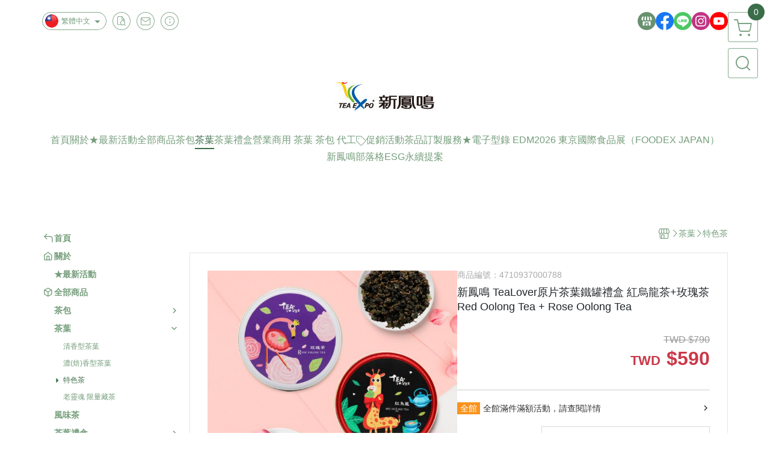

--- FILE ---
content_type: text/html; charset=utf-8
request_url: https://www.fm2tea.com/product/detail/1834145
body_size: 40556
content:
<!DOCTYPE html>
<html prefix="og: http://ogp.me/ns#"  lang="zh-TW">
    <head>
        <title>Tea Lover-原片茶葉鐵罐禮盒 紅烏龍茶+玫瑰茶 輕巧手提禮盒</title>
        <meta charset="utf-8">
        <meta name="viewport" content="width=device-width, initial-scale=1.0">
        
        <meta name="apple-mobile-web-app-capable" content="yes">
        <meta name="apple-touch-fullscreen" content="yes">
        <meta name="description" content="Tea Lover-原片茶葉鐵罐禮盒 紅烏龍茶+玫瑰茶，輕巧手提禮盒還可手寫文字，採原片茶葉，圓形鐵罐包裝，台灣特色茶葉，送禮自用兩相宜">
        <meta name="keywords" content="母親節,禮品,預訂,一件就免運,年中感恩祭,畢業季,生日,婚禮,散水禮物,禮盒,送禮,禮物,離職送同事,茶包,茶葉,茶禮盒,
金牛座,雙子座,牡羊座,幸運,贈禮,媽媽,女性,年中感恩祭,畢業季,生日,婚禮,散水禮物,世界茶,特色茶,畢業季禮物,台灣茶禮盒禮品,聯名商品,五月禮品節,畢業禮物,入厝,婚禮,伴手禮,散水茶禮,台灣">
        <meta http-equiv="content-language" content="zh-TW">
                                    <link rel="alternate" href="https://www.fm2tea.com/product/detail/1834145" hreflang="zh-Hant" />
                                                <link rel="alternate" href="https://www.fm2tea.com/en/product/detail/1834145" hreflang="en" />
                                        <meta property="fb:app_id" content="148034790715690" />
                <meta property="og:title" content="Tea Lover-原片茶葉鐵罐禮盒 紅烏龍茶+玫瑰茶 輕巧手提禮盒" />
        <meta property="og:description" content="Tea Lover-原片茶葉鐵罐禮盒 紅烏龍茶+玫瑰茶，輕巧手提禮盒還可手寫文字，採原片茶葉，圓形鐵罐包裝，台灣特色茶葉，送禮自用兩相宜"/>
                                    <meta property="og:image" content="https://img.cloudimg.in/uploads/shops/31710/products/d7/d7ff37f0d05f7167b0046399c10b44d5.jpg" />
                            <meta property="og:image" content="https://img.cloudimg.in/uploads/shops/31710/products/30/30ba93bb2c0f674b3dcde7a2d90ae6ba.jpg" />
                            <meta property="og:image" content="https://img.cloudimg.in/uploads/shops/31710/products/e2/e217a2b44a6c519cfab96ad40600741a.jpg" />
                            <meta property="og:image" content="https://img.cloudimg.in/uploads/shops/31710/products/17/173cd3e6fb6fc96b80729887411f987c.jpg" />
                            <meta property="og:image" content="https://img.cloudimg.in/uploads/shops/31710/products/6f/6f58d78720c2f3c68ebc33839f51f949.jpg" />
                    
                    <link rel="apple-touch-icon-precomposed" sizes="144x144" href="https://img.cloudimg.in/uploads/shops/31710/stores/20/20570c679c72901780ce71ae39db9a49.png">
            <link rel="apple-touch-icon-precomposed" sizes="114x114" href="https://img.cloudimg.in/uploads/shops/31710/stores/20/114_20570c679c72901780ce71ae39db9a49.png">
            <link rel="apple-touch-icon-precomposed" sizes="72x72" href="https://img.cloudimg.in/uploads/shops/31710/stores/20/72_20570c679c72901780ce71ae39db9a49.png">
            <link rel="apple-touch-icon-precomposed" href="https://img.cloudimg.in/uploads/shops/31710/stores/20/57_20570c679c72901780ce71ae39db9a49.png">
            <link rel="shortcut icon" href="https://img.cloudimg.in/uploads/shops/31710/stores/20/32_20570c679c72901780ce71ae39db9a49.png" />
            <link rel="shortcut icon" href="https://img.cloudimg.in/uploads/shops/31710/stores/20/32_20570c679c72901780ce71ae39db9a49.png" type="image/x-icon" />
        
        <meta property="og:url" content="https://www.fm2tea.com/product/detail/1834145" />
        <meta property="og:site_name" content="新鳳鳴茶業 Fonmingtea" />
        <meta property="og:type" content="website" />

        <!-- Begin: Global plugin css -->
        <link rel="stylesheet" href="https://ecpjimg.cloudimg.in/commons/css/commons.css?v=202601210514">
        <link rel="stylesheet" href="https://ecpjimg.cloudimg.in/frontend/css/vendor.css?v=202601210514">
        <!-- End: Global plugin css-->

        <!-- Begin: Page plugin css -->
                <!-- End: Page plugin css -->

        <!-- Begin: Global css -->
        <link rel="stylesheet" href="https://ecpjimg.cloudimg.in/frontend/css/frontend-main.css?v=202601210514">
        <link rel="stylesheet" href="https://ecpjimg.cloudimg.in/frontend/css/style.css?v=202601210514">
        <link rel="stylesheet" href="https://ecpjimg.cloudimg.in/backend/css/theme/frontend.css?v=202601210514">
        <!-- End: Global css-->

        <!-- Begin: Page css -->
                <!-- End: Page css -->


        <!-- 要修改layout時，再打開此設定 -->
        <script src="https://ecpjimg.cloudimg.in/frontend/js/vendors.js?v=202601210514"></script>
        <script src="https://ecpjimg.cloudimg.in/frontend/js/plugins.js?v=202601210514"></script>
        <script src="https://ecpjimg.cloudimg.in/frontend/js/commons.js?v=202601210514"></script>
        <script type="text/javascript">
            window.addEventListener('error', function(e) {
                let cdnUrl = 'https://ecpjimg.cloudimg.in/';
                let type = e.type;
                let tagName = e.target.tagName;
                let scriptUrl = e.target.src;
                if (tagName === 'SCRIPT' && type === 'error' && cdnUrl != '' && scriptUrl.indexOf(cdnUrl) >= 0) {
                    alert('系統忙碌，頁面將重新載入。');
                    location.reload();
                }
            }, true);
        </script>

                        <link rel="canonical" href="https://www.fm2tea.com/product/detail/1834145" />
    
        
        <script async src="https://www.googletagmanager.com/gtag/js?id=UA-65566883-1"></script>
<script async src="https://www.googletagmanager.com/gtag/js?id=G-JQJ5PJ11VF"></script>
<script async src="https://www.googletagmanager.com/gtag/js?id=G-5B04VYXNK6"></script>
<script async src="https://www.googletagmanager.com/gtag/js?id=G-5B04VYXNK6"></script>
<script async src="https://www.googletagmanager.com/gtag/js?id=11141529976"></script>
<script>
    window.dataLayer = window.dataLayer || [];
    function gtag(){dataLayer.push(arguments)};
    gtag('js', new Date());

            gtag('config', 'UA-65566883-1');
            gtag('config', 'G-JQJ5PJ11VF');
            gtag('config', 'G-5B04VYXNK6');
            gtag('config', 'G-5B04VYXNK6');
            gtag('config', '11141529976');
    </script>
<script src="https://ecpjimg.cloudimg.in/frontend/js/tracking/utm.js?v=202601210514"></script>
<script>
    window.wGoogleTrace = function () {
        
                        gtag('event', 'view_item', {
                            'send_to': ['G-JQJ5PJ11VF','G-5B04VYXNK6','G-5B04VYXNK6'],
                            'currency': 'TWD',
                            'items': [{'item_id': '4710937000788','item_name': '新鳳鳴 TeaLover原片茶葉鐵罐禮盒 紅烏龍茶+玫瑰茶 Red Oolong Tea + Rose Oolong Tea','price': '590','item_list_id': '163687','item_list_name': '特色茶','item_category': '茶葉','item_category2': '特色茶'}]
                        });
                        gtag('event', 'view_item', {
                            'send_to': ['UA-65566883-1'],
                            'items': [
                                {
                                    'id': '4710937000788',
                                    'name': '新鳳鳴 TeaLover原片茶葉鐵罐禮盒 紅烏龍茶+玫瑰茶 Red Oolong Tea + Rose Oolong Tea',
                                    'price': '590'
                                }
                            ]
                        });
                    gtag('event', 'page_view', {
                        'send_to': '11141529976',
                        'ecomm_prodid': '4710937000788',
                        'ecomm_pagetype': 'product',
                        'ecomm_totalvalue': '590'
                    });
    }();

    </script>































        

                            <meta name="google-site-verification" content="RIBvwpMhvMiIvFM2PqUM9XS7b5ksVvuLYsoM1K3abO8" />
            </head>
                    <body class="product_area detail tw  browser">
        <main class="sidebar main_area position-relative">
            <div class="main_background" style="background: url(https://ecpjimg.cloudimg.in/commons/images/theme/pattern/e_5.svg?v=202601210514) top left  repeat  #ffffff ;position:absolute;"></div>
            
                            <div>
                                                                <h2 class="category_title" content="母親節,禮品,預訂,一件就免運,年中感恩祭,畢業季,生日,婚禮,散水禮物,禮盒,送禮,禮物,離職送同事,茶包,茶葉,茶禮盒,
金牛座,雙子座,牡羊座,幸運,贈禮,媽媽,女性,年中感恩祭,畢業季,生日,婚禮,散水禮物,世界茶,特色茶,畢業季禮物,台灣茶禮盒禮品,聯名商品,五月禮品節,畢業禮物,入厝,婚禮,伴手禮,散水茶禮,台灣">母親節,禮品,預訂,一件就免運,年中感恩祭,畢業季,生日,婚禮,散水禮物,禮盒,送禮,禮物,離職送同事,茶包,茶葉,茶禮盒,
金牛座,雙子座,牡羊座,幸運,贈禮,媽媽,女性,年中感恩祭,畢業季,生日,婚禮,散水禮物,世界茶,特色茶,畢業季禮物,台灣茶禮盒禮品,聯名商品,五月禮品節,畢業禮物,入厝,婚禮,伴手禮,散水茶禮,台灣</h2>
                                    </div>
                        <div class="js_function_block function_block">
        <header class="function_area">
            <div class="cont">
                <div class="d-flex justify-content-between">
                    <ul class="function_list d-flex list-unstyled mb-0 flex_1">
                                                    <li>
                                <div class="el_lang_area">
                                    <button class="btn el_btn el_btn_lang el_rounded_pill d-flex align-items-center justify-content-center js_hover_effect"
                                            type="button"
                                            style="background-color: #ffffff;border-color:rgba(117, 157, 123, 0.85);color: #759D7B;"
                                            data-style="background-color: #ffffff;border-color:rgba(117, 157, 123, 0.85);color: #759D7B;"
                                            data-hover-style="background-color: #fafafa;border-color:rgba(117, 157, 123, 0.85);color: #759D7B;"
                                            data-toggle="modal" data-target="#js_lang_modal">
                                        <img class="el_rounded_circle mw-100 w-auto" src="https://ecpjimg.cloudimg.in/commons/images/flag/tw.svg?v=202601210514" width="22" height="22" alt="">
                                        <span>繁體中文</span>
                                        <i class="icon-arrow_drop_down md-22"></i>
                                    </button>
                                </div>
                            </li>
                                                                        <li>
                            <div class="el_hotkey_area">
                                                                    <span class="position-relative">
                                        <button class="btn el_btn el_btn_hotkey el_rounded_circle d-flex align-items-center justify-content-center js_hover_effect"
                                                type="button"
                                                style="background-color: #ffffff;border-color:rgba(117, 157, 123, 0.85);color: #759D7B;"
                                                data-style="background-color: #ffffff;border-color:rgba(117, 157, 123, 0.85);color: #759D7B;"
                                                data-hover-style="background-color: #fafafa;border-color:rgba(117, 157, 123, 0.85);color: #759D7B;"
                                                onclick="location.href='https://www.fm2tea.com/order/query'">
                                            <i class="icon-new_ordersearch md-16"></i>
                                        </button>
                                        <div class="el_btn_tips position-absolute mb-0">
                                            <span class="el_top_triangle d-block mx-auto" style="border-bottom-color:rgba(117, 157, 123, 0.2);"></span>
                                            <h6 class="d-flex mb-0" style="background-color: rgba(117, 157, 123, 0.2);color: #759D7B;">訂單查詢</h6>
                                        </div>
                                    </span>
                                                                                                    <span class="position-relative">
                                        <button class="btn el_btn el_btn_hotkey el_rounded_circle d-flex align-items-center justify-content-center js_hover_effect"
                                                type="button"
                                                style="background-color: #ffffff;border-color:rgba(117, 157, 123, 0.85);color: #759D7B;"
                                                data-style="background-color: #ffffff;border-color:rgba(117, 157, 123, 0.85);color: #759D7B;"
                                                data-hover-style="background-color: #fafafa;border-color:rgba(117, 157, 123, 0.85);color: #759D7B;"
                                                onclick="location.href='https://www.fm2tea.com/contact'">
                                            <i class="icon-new_mail md-16"></i>
                                        </button>
                                        <div class="el_btn_tips position-absolute mb-0">
                                            <span class="el_top_triangle d-block mx-auto" style="border-bottom-color:rgba(117, 157, 123, 0.2);"></span>
                                            <h6 class="d-flex mb-0" style="background-color: rgba(117, 157, 123, 0.2);color: #759D7B;">聯絡我們</h6>
                                        </div>
                                    </span>
                                                                <span class="position-relative">
                                    <button class="btn el_btn el_btn_hotkey el_rounded_circle d-flex align-items-center justify-content-center js_hover_effect"
                                            type="button"
                                            style="background-color: #ffffff;border-color:rgba(117, 157, 123, 0.85);color: #759D7B;"
                                            data-style="background-color: #ffffff;border-color:rgba(117, 157, 123, 0.85);color: #759D7B;"
                                            data-hover-style="background-color: #fafafa;border-color:rgba(117, 157, 123, 0.85);color: #759D7B;"
                                            onclick="location.href='https://www.fm2tea.com/faq'">
                                        <i class="icon-new_info md-16"></i>
                                    </button>
                                    <div class="el_btn_tips position-absolute mb-0">
                                        <span class="el_top_triangle d-block mx-auto" style="border-bottom-color:rgba(117, 157, 123, 0.2);"></span>
                                        <h6 class="d-flex mb-0" style="background-color: rgba(117, 157, 123, 0.2);color: #759D7B;">購物說明</h6>
                                    </div>
                                </span>
                                                            </div>
                        </li>
                                                                                <li>
                                <div class="el_login_area js_login" style="display:none">
                                                                            <span class="position-relative">
                                        <button class="btn el_btn el_btn_login el_rounded_pill d-flex align-items-center justify-content-center js_member_login_modal js_hover_effect"
                                                type="button"
                                                style="background-color: #ffffff;border-color:rgba(117, 157, 123, 0.85);color: #759D7B;"
                                                data-style="background-color: #ffffff;border-color:rgba(117, 157, 123, 0.85);color: #759D7B;"
                                                data-hover-style="background-color: #fafafa;border-color:rgba(117, 157, 123, 0.85);color: #759D7B;">
                                            <i class="icon-new_member md-18"></i>
                                            <span>登入</span>
                                        </button>
                                        <div class="el_btn_tips position-absolute mb-0">
                                            <span class="el_top_triangle d-block mx-auto" border-bottom-color:rgba(117, 157, 123, 0.2);></span>
                                            <h6 class="d-flex mb-0" style="background-color: rgba(117, 157, 123, 0.2);color: #759D7B;">會員登入</h6>
                                        </div>
                                    </span>
                                                                    </div>
                                <div class="el_login_area js_logined" style="display:none">
                                    <span class="is_login position-relative">
                                        <button class="btn el_btn el_btn_login el_rounded_pill d-flex align-items-center justify-content-center js_member_hover_effect"
                                                type="button"
                                                style="background-color: #759D7B;border-color:#759D7B;"
                                                data-style="background-color: #759D7B;border-color:#759D7B;"
                                                data-hover-style="background-color: #FF9800;border-color:#FF9800;"
                                                onclick="location.href='https://www.fm2tea.com/member/index'">
                                            <i class="icon-crown md-16"></i>
                                            <span style="background-color: rgba(255, 255, 255, 1)" data-style="background-color: rgba(255, 255, 255, 1)" data-hover-style="background-color: rgba(255, 255, 255, .1)">
                                                <b class="js_member_name"
                                                   style="color: #759D7B;"
                                                   data-style="color: #759D7B;"
                                                   data-hover-style="color: #ffffff;">
                                                    會員專區
                                                </b>
                                            </span>
                                        </button>
                                        <div class="el_btn_tips position-absolute mb-0">
                                            <span class="el_top_triangle d-block mx-auto" style="border-bottom-color:rgba(117, 157, 123, 0.2);"></span>
                                            <h6 class="d-flex mb-0" style="background-color: rgba(117, 157, 123, 0.2);color: #759D7B;">會員專區</h6>
                                        </div>
                                    </span>
                                    <span class="position-relative">
                                        <button class="btn el_btn el_btn_hotkey el_rounded_circle d-flex align-items-center justify-content-center js_hover_effect js_member_logout"
                                                type="button"
                                                style="background-color: #ffffff;border-color:rgba(117, 157, 123, 0.85);color: #759D7B;"
                                                data-style="background-color: #ffffff;border-color:rgba(117, 157, 123, 0.85);color: #759D7B;"
                                                data-hover-style="background-color: #fafafa;border-color:rgba(117, 157, 123, 0.85);color: #759D7B;">
                                            <i class="icon-new_logout md-14"></i>
                                        </button>
                                        <div class="el_btn_tips position-absolute mb-0">
                                            <span class="el_top_triangle d-block mx-auto" style="border-bottom-color:rgba(117, 157, 123, 0.2);"></span>
                                            <h6 class="d-flex mb-0" style="background-color: rgba(117, 157, 123, 0.2);color: #759D7B;">登出</h6>
                                        </div>
                                    </span>
                                </div>
                            </li>

                                            </ul>
                    <div class="el_social_area">
                        <ul class="social_list d-flex list-unstyled mb-0">
                            <li>
            <a class="d-block" href="http://www.fm2tea.com/">
                <svg data-name=" 1" xmlns="http://www.w3.org/2000/svg" viewBox="0 0 72 72" style="width: 30px;">
                    <defs>
                        <style>.cls-1{fill: #68916E;}.cls-2{fill:#fff;}</style>
                    </defs>
                        <circle class="cls-1" cx="36" cy="36" r="36"/>
                        <path class="cls-2" d="M41.62,33.6a3.3,3.3,0,0,1-3.25-2.36V18h4.45l2.06,6.44v5.9a3.27,3.27,0,0,1-3.26,3.26Z"/>
                        <path class="cls-2" d="M30.38,33.6a3.27,3.27,0,0,1-3.26-3.26v-5.9L29.18,18h4.45V30.34a3.26,3.26,0,0,1-3.25,3.26Z"/>
                        <path class="cls-2" d="M19.14,33.6a3.27,3.27,0,0,1-3.26-3.26V24.66L19.43,18h4.78l-1.82,5.7v6.64a3.26,3.26,0,0,1-3.25,3.26Z"/>
                        <path class="cls-2" d="M32.41,45.91h7.31V54H32.41Z"/>
                        <path class="cls-2" d="M44.45,54V43.54a2.37,2.37,0,0,0-2.36-2.37H30a2.37,2.37,0,0,0-2.37,2.37V54H21.94a1.64,1.64,0,0,1-1.64-1.65V38.24A8,8,0,0,0,24.76,36h0a8,8,0,0,0,11.18.06h0s.09.08.13.13a8.27,8.27,0,0,0,5.55,2.13h0A7.86,7.86,0,0,0,47.24,36h0a8,8,0,0,0,4.42,2.23h0v14.1A1.65,1.65,0,0,1,50.06,54H44.45Z"/>
                        <path class="cls-2" d="M52.86,33.6a3.26,3.26,0,0,1-3.25-3.26V23.7L47.79,18H52.6c1.68,3,3.07,5.61,3.52,6.53v5.81a3.27,3.27,0,0,1-3.26,3.26Z"/>
                </svg>
            </a>
        </li>
    
            <li><a class="d-block" href="https://www.facebook.com/fonmingtea" target="_blank"><img class="mw-100" src="https://ecpjimg.cloudimg.in/commons/images/theme/social/img_facebook.svg?v=202601210514" width="30" height="30" alt=""></a></li>
    
            <li><a class="d-block" href="https://lin.ee/Bhlno1k" target="_blank"><img class="mw-100" src="https://ecpjimg.cloudimg.in/commons/images/theme/social/img_line.svg?v=202601210514" width="30" height="30" alt=""></a></li>
    
            <li><a class="d-block" href="https://www.instagram.com/fonmingtea/" target="_blank"><img class="mw-100" src="https://ecpjimg.cloudimg.in/commons/images/theme/social/img_instagram.svg?v=202601210514" width="30" height="30" alt=""></a></li>
    
            <li><a class="d-block" href="https://www.youtube.com/channel/UCX7cyvBD-yNKuosEWSBTvVQ" target="_blank"><img class="mw-100" src="https://ecpjimg.cloudimg.in/commons/images/theme/social/img_youtube.svg?v=202601210514" width="30" height="30" alt=""></a></li>
    
    
    
    
    
                        </ul>
                    </div>
                </div>
            </div>
        </header>
    </div>
            <nav class="js_mobile_first_menu el_nav_bar first position-fixed active">
        <ul class="el_nav_items d-flex list-unstyled mb-0"
            style="background-color: rgba(117, 157, 123, 0.85);">
            <!-- 漢堡堡 -->
            <li>
                <div class="js_footer_btn js_mobile_footer_btn js_mobile_menu d-flex align-items-center justify-content-center" data-type="menu">
                    <a class="mobile_footer_item btn el_btn el_nav_btn el_btn_hamburger d-flex flex-column align-items-center el_rounded_0 border-0" href="javascript:void(0)" style="color: #fff;">
                        <i class="icon-new_menu md-20"></i>
                        <h6 class="mb-0">選單</h6>
                    </a>
                </div>
            </li>

            
            <li class="js_login" style="display: none!important;">
                                                            <div class=" js_mobile_footer_btn d-flex align-items-center justify-content-center" data-type="order">
                        <a class="mobile_footer_item btn el_btn el_nav_btn d-flex flex-column align-items-center el_rounded_0 border-0" href="https://www.fm2tea.com/order/query" style="color: #fff;">
                        <i class="icon-new_ordersearch md-20"></i>
                        <h6 class="mb-0">查訂單</h6>
                    </a>
                    </div>
                            </li>
            <li class="js_logined" style="display: none!important;">
                <!-- 登出 -->
                <div class="js_mobile_footer_btn d-flex align-items-center justify-content-center js_member_logout">
                    <a class="mobile_footer_item btn el_btn el_nav_btn d-flex flex-column align-items-center el_rounded_0 border-0" href="javascript:void(0)" style="color: #fff;">
                        <i class="icon-new_logout md-20"></i>
                        <h6 class="mb-0">登出</h6>
                    </a>
                </div>
            </li>
            
            <li class="js_logined" style="display: none!important;">
                                    <div class=" d-flex js_mobile_footer_btn align-items-center justify-content-center" data-type="member">
                    <a class="mobile_footer_item btn el_btn el_nav_btn d-flex flex-column align-items-center el_rounded_0 border-0" 
                            href="https://www.fm2tea.com/member/index"
                            data-title="會員專區" style="color: #fff;">
                            <i class="icon-new_member md-20"></i>
                            <h6 class="mb-0">會員</h6>
                        </a>
                </div>
            </li>
            <li class="js_login" style="display: none!important;">
                                    <div class="js_m_member js_footer_btn mobile_member d-flex js_mobile_footer_btn align-items-center justify-content-center" data-type="member">
                    <a class="mobile_footer_item btn el_btn el_nav_btn d-flex flex-column align-items-center el_rounded_0 border-0 js_member_login_modal" 
                            href="javascript:void(0)" style="color: #fff;">
                            <i class="icon-new_login md-20"></i>
                            <h6 class="mb-0">登入</h6>
                         </a>
                </div>
            </li>

            
            <li>
                <div class="js_mobile_footer_btn js_footer_btn d-flex align-items-center justify-content-center" data-type="search">
                    <!-- 點擊按鈕後，.el_nav_search 加 .active -->
                    <a class="mobile_footer_item btn el_btn el_nav_btn el_nav_search d-flex flex-column align-items-center el_rounded_0 border-0"
                       href="javascript:void(0)" style="color: #fff;">
                        <i class="icon-new_search md-20"></i>
                        <h6 class="mb-0">搜尋</h6>
                    </a>
                    <div class="js_m_footer_area el_nav_info position-absolute p-10">
                        <div class="form_group mb-0">
                            <form class="form_data" action="">
                                <input id="form_search_mobile" name="keyword" class="form_input form_control" placeholder="商品搜尋" name="" type="text">
                                <span class="msg_error"><i class="icon-new_exclamation"></i></span>
                            </form>
                            <div class="help_block d-none"><i class="icon-new_exclaim_circle"></i><span>必填欄位，不得為空白。</span></div>
                        </div>
                                                    <div class="form_group mt-10 mb-0">
                                <div class="el_nav_keyword">
                                    <ul class="label_default_search_area el_nav_keyword_list d-flex flex-wrap list-unstyled mb-0">
                                                                                    <li>
                                                <a class="d-block"
                                                   href="https://www.fm2tea.com/label/%25E5%2586%25B7%25E6%25B3%25A1%25E8%258C%25B6">
                                                    冷泡茶
                                                </a>
                                            </li>
                                                                                    <li>
                                                <a class="d-block"
                                                   href="https://www.fm2tea.com/label/%25E5%258F%25B0%25E7%2581%25A3%25E8%258C%25B6">
                                                    台灣茶
                                                </a>
                                            </li>
                                                                                    <li>
                                                <a class="d-block"
                                                   href="https://www.fm2tea.com/label/%25E8%258C%25B6%25E5%258C%2585">
                                                    茶包
                                                </a>
                                            </li>
                                                                            </ul>
                                </div>
                            </div>
                                            </div>
                    <div class="el_nav_overlay js_mask_cover_for_nav"></div>
                </div>
            </li>
                        
                        <li class="el_nav_fn">
                <div class="js_footer_btn js_mobile_footer_btn js_mobile_cart d-flex align-items-center justify-content-center" data-type="cart">
                    <a class="js_cart_toggle mobile_footer_item btn el_btn el_nav_btn el_btn_cart d-flex flex-column align-items-center el_rounded_0 border-0" href="javascript:void(0)" style="color: #fff;">
                        <span class="d-flex justify-content-center">
                            <i class="icon-new_cart md-24"></i>
                            <small class="el_cart_num el_rounded_pill d-block" style="background-color: #3C6D4A;"><span class="position-relative js_cart_number">0</span></small>
                        </span>
                        <h6 class="mb-0">購物車</h6>
                    </a>
                </div>
            </li>
                    </ul>
    </nav>
    <nav class="js_mobile_second_menu el_nav_bar second">
        <ul class="el_nav_items d-flex list-unstyled mb-0">
            <!-- 漢堡堡 -->
            <li>
                <div class="d-flex align-items-center justify-content-center">
                    <button id='js_nav_toggle' class="js_mobile_menu btn el_btn el_nav_btn el_btn_hamburger d-flex flex-column align-items-center el_rounded_0 border-0" type="button" style="color: #808080;">
                        <i class="icon-new_menu md-20"></i>
                    </button>
                </div>
            </li>
            <li class="el_nav_fn d-grid">
                            <!-- 購物車按鈕 -->
                <button class="js_cart_toggle js_hover_effect btn el_btn el_nav_btn el_btn_cart position-relative mr-0  "
                        type="button"
                        style="background-color: #ffffff;border-color:rgba(117, 157, 123, 0.85);color: #759D7B;"
                        data-style="background-color: #ffffff;border-color:rgba(117, 157, 123, 0.85);color: #759D7B;"
                        data-hover-style="background-color: #fafafa;border-color:rgba(117, 157, 123, 0.85);color: #759D7B;"
                        target-action="right-float-menu-button">
                <span class="d-flex justify-content-center">
                    <i class="icon-new_cart"
                       style="color: #759D7B;"></i>
                    <small class="el_cart_num el_rounded_pill position-absolute d-block"
                           style="background-color: #3C6D4A;">
                        <span class="position-relative js_cart_number">0</span>
                    </small>
                </span>
                </button>
                            <!-- 桌機版_搜尋bar -->
                <div class="el_nav_search js_nav_search position-relative">
                    <input class="btn el_btn el_nav_btn el_btn_search text-left js_hover_effect" id="form_search" type="text"
                           placeholder="商品搜尋"
                           style="background-color: #ffffff;border-color:rgba(117, 157, 123, 0.85);color: #759D7B;"
                           data-style="background-color: #ffffff;border-color:rgba(117, 157, 123, 0.85);color: #759D7B;"
                           data-hover-style="background-color: #fafafa;border-color:rgba(117, 157, 123, 0.85);color: #759D7B;">
                    <label class="el_search_icon d-flex position-absolute mb-0" for="form_search"
                           style="">
                        <i class="icon-new_search md-24"
                           style="color: #759D7B;"></i>
                    </label>
                    <!-- 有關鍵字顯示，則加入.active -->
                                        <div class="el_nav_keyword position-absolute p-10 js_search_tags">
                        <ul class="js_search_tags_list el_nav_keyword_list d-flex flex-wrap list-unstyled mb-0">
                                                            <li>
                                    <a class="d-block js_hover_effect"
                                       href="https://www.fm2tea.com/label/%25E5%2586%25B7%25E6%25B3%25A1%25E8%258C%25B6"
                                        style="background-color: rgba(117, 157, 123, 0.2);color: #759D7B;"
                                        data-style="background-color: rgba(117, 157, 123, 0.2);color: #759D7B;"
                                        data-hover-style="background-color: #759D7B;color: #ffffff;">
                                        冷泡茶
                                    </a>
                                </li>
                                                            <li>
                                    <a class="d-block js_hover_effect"
                                       href="https://www.fm2tea.com/label/%25E5%258F%25B0%25E7%2581%25A3%25E8%258C%25B6"
                                        style="background-color: rgba(117, 157, 123, 0.2);color: #759D7B;"
                                        data-style="background-color: rgba(117, 157, 123, 0.2);color: #759D7B;"
                                        data-hover-style="background-color: #759D7B;color: #ffffff;">
                                        台灣茶
                                    </a>
                                </li>
                                                            <li>
                                    <a class="d-block js_hover_effect"
                                       href="https://www.fm2tea.com/label/%25E8%258C%25B6%25E5%258C%2585"
                                        style="background-color: rgba(117, 157, 123, 0.2);color: #759D7B;"
                                        data-style="background-color: rgba(117, 157, 123, 0.2);color: #759D7B;"
                                        data-hover-style="background-color: #759D7B;color: #ffffff;">
                                        茶包
                                    </a>
                                </li>
                                                    </ul>
                    </div>
                                    </div>
                                <!-- 手機版_瀏覽紀錄按鈕 -->
                <button class="btn el_btn el_nav_btn el_btn_history js_history_toggle js_hover_effect"
                        type="button"
                        style="background-color: #ffffff;border-color:rgba(117, 157, 123, 0.85);color: #759D7B;"
                        data-style="background-color: #ffffff;border-color:rgba(117, 157, 123, 0.85);color: #759D7B;"
                        data-hover-style="background-color: #fafafa;border-color:rgba(117, 157, 123, 0.85);color: #759D7B;">
                    <span class="d-flex justify-content-center">
                        <i class="icon-new_history md-24" style="color: #759D7B;"></i>
                    </span>
                </button>
                            </li>
        </ul>
    </nav>
    <nav class="el_nav_list el_side_bar js_menu_list" style="background-color: rgba(117, 157, 123, 1);">
        <div class="el_nav_header d-grid">
            <div class="el_company_info d-grid align-items-center">
                <img class="el_rounded_circle mw-100" src="https://img.cloudimg.in/uploads/shops/31710/stores/14/1470707add581a738aa1a7962450cbe4.jpg" width="60" height="60" alt="">
                <h3 class="el_company_name mb-0">新鳳鳴茶業 Fonmingtea</h3>
            </div>
            <div class="el_social_area">
                <ul class="social_list d-flex list-unstyled mb-0">
                    <li>
            <a class="d-block" href="http://www.fm2tea.com/">
                <svg data-name=" 1" xmlns="http://www.w3.org/2000/svg" viewBox="0 0 72 72" style="width: 30px;">
                    <defs>
                        <style>.cls-1{fill: #68916E;}.cls-2{fill:#fff;}</style>
                    </defs>
                        <circle class="cls-1" cx="36" cy="36" r="36"/>
                        <path class="cls-2" d="M41.62,33.6a3.3,3.3,0,0,1-3.25-2.36V18h4.45l2.06,6.44v5.9a3.27,3.27,0,0,1-3.26,3.26Z"/>
                        <path class="cls-2" d="M30.38,33.6a3.27,3.27,0,0,1-3.26-3.26v-5.9L29.18,18h4.45V30.34a3.26,3.26,0,0,1-3.25,3.26Z"/>
                        <path class="cls-2" d="M19.14,33.6a3.27,3.27,0,0,1-3.26-3.26V24.66L19.43,18h4.78l-1.82,5.7v6.64a3.26,3.26,0,0,1-3.25,3.26Z"/>
                        <path class="cls-2" d="M32.41,45.91h7.31V54H32.41Z"/>
                        <path class="cls-2" d="M44.45,54V43.54a2.37,2.37,0,0,0-2.36-2.37H30a2.37,2.37,0,0,0-2.37,2.37V54H21.94a1.64,1.64,0,0,1-1.64-1.65V38.24A8,8,0,0,0,24.76,36h0a8,8,0,0,0,11.18.06h0s.09.08.13.13a8.27,8.27,0,0,0,5.55,2.13h0A7.86,7.86,0,0,0,47.24,36h0a8,8,0,0,0,4.42,2.23h0v14.1A1.65,1.65,0,0,1,50.06,54H44.45Z"/>
                        <path class="cls-2" d="M52.86,33.6a3.26,3.26,0,0,1-3.25-3.26V23.7L47.79,18H52.6c1.68,3,3.07,5.61,3.52,6.53v5.81a3.27,3.27,0,0,1-3.26,3.26Z"/>
                </svg>
            </a>
        </li>
    
            <li><a class="d-block" href="https://www.facebook.com/fonmingtea" target="_blank"><img class="mw-100" src="https://ecpjimg.cloudimg.in/commons/images/theme/social/img_facebook.svg?v=202601210514" width="30" height="30" alt=""></a></li>
    
            <li><a class="d-block" href="https://lin.ee/Bhlno1k" target="_blank"><img class="mw-100" src="https://ecpjimg.cloudimg.in/commons/images/theme/social/img_line.svg?v=202601210514" width="30" height="30" alt=""></a></li>
    
            <li><a class="d-block" href="https://www.instagram.com/fonmingtea/" target="_blank"><img class="mw-100" src="https://ecpjimg.cloudimg.in/commons/images/theme/social/img_instagram.svg?v=202601210514" width="30" height="30" alt=""></a></li>
    
            <li><a class="d-block" href="https://www.youtube.com/channel/UCX7cyvBD-yNKuosEWSBTvVQ" target="_blank"><img class="mw-100" src="https://ecpjimg.cloudimg.in/commons/images/theme/social/img_youtube.svg?v=202601210514" width="30" height="30" alt=""></a></li>
    
    
    
    
    
                </ul>
            </div>
        </div>
        <aside class="el_nav_aside" data-nav>
        <div class="el_nav_aside_inner js_left_hover" data-hover-style="color: rgba(60, 109, 74, 1);" data-style="color: rgba(117, 157, 123, 1);">
                            <div class="el_nav_details el_member_list ui-hidden ui-flex@pd justify-content-between position-relative position-relative js_logined" style="display: none!important;">
                    <div class="d-flex align-items-center flex_1">
                        <i class="icon-crown mr-5 md-22"></i>
                        <b class="text-break js_member_name">會員專區</b>
                    </div>
                    <a href="https://www.fm2tea.com/member/logout" class="btn el_btn d-flex align-items-center justify-content-start border-0 el_rounded_pill mr-0 pl-20" type="button" style="background-color: #3C6D4A;border-color:#3C6D4A;color: #ffffff;">
                        <b>登出</b>
                        <i class="icon-new_logout md-14"></i>
                    </a>
                </div>
                                        <div class="el_nav_details el_lang_list position-relative ml-0" style="color: rgba(117, 157, 123, 1);">
                    <button class="js_lang btn el_btn d-flex align-items-center justify-content-start border-0 el_rounded_0 w-100" type="button" data-toggle="modal" data-target="#js_lang_modal">
                        <img class="mr-5" src="https://ecpjimg.cloudimg.in/commons/images/flag/tw.svg?v=202601210514" alt="" width="24" height="24">
                        <b>繁體中文</b>
                    </button>
                </div>
                        
                                    
                                
                                                        <div class="el_nav_details el_home_list position-relative ml-0 "
                         >
                        <div class="el_nav_summary d-flex align-items-center justify-content-between js_left_menu_color "
                             style="color: rgba(117, 157, 123, 1);">
                            <a class="el_nav_name d-flex align-items-center"
                               href="//www.fm2tea.com">
                                <i class="icon-new_back md-16"></i>
                                <b>首頁</b>
                            </a>
                        </div>
                    </div>
                            
                                
                                                        <div class="el_nav_details el_about_list position-relative ml-0">
                        <div class="el_nav_summary d-flex align-items-center justify-content-between js_left_menu_color "
                             style="color: rgba(117, 157, 123, 1);">
                            <a class="el_nav_name d-flex align-items-center"
                               href="https://www.fm2tea.com/about">
                                <i class="icon-new_about md-16"></i>
                                <b>關於</b>
                            </a>
                        </div>
                    </div>
                            
                                
                                                                                                <div class="el_nav_details position-relative ml-0">
                        <div class="el_nav_summary d-flex align-items-center justify-content-between js_left_menu_color "
                             style="color: rgba(117, 157, 123, 1);">
                            <a class="el_nav_name d-flex align-items-center"
                               href="https://www.fm2tea.com/page/9942">
                                <b>★最新活動</b>
                            </a>
                        </div>
                    </div>
                            
                                
                                                        <div class="el_nav_details el_all_list position-relative ml-0">
                        <div class="el_nav_summary d-flex align-items-center justify-content-between js_left_menu_color "
                             style="color: rgba(117, 157, 123, 1);">
                            <a class="el_nav_name d-flex align-items-center"
                               href="https://www.fm2tea.com/product/all">
                                <i class="icon-new_product md-16"></i>
                                <b>全部商品</b>
                            </a>
                        </div>
                    </div>
                            
                                
                                                                                                                    <div class="el_nav_details position-relative ml-0 ">
                        <div class="el_nav_summary d-flex align-items-center justify-content-between js_left_menu_color "
                             style="color: rgba(117, 157, 123, 1);"
                            data-nav-dropdown>
                            <a class="el_nav_name d-flex align-items-center"
                               href="https://www.fm2tea.com/category/133247">
                                <b>茶包</b>
                            </a>
                                                            <i class="icon-"></i>
                                                    </div>
                                                    <ul class="el_nav_subname list-unstyled mb-0">
                                                                    
                                                                                                                                                <li class="js_left_menu_color "
                                        style="color: rgba(117, 157, 123, 1);">
                                        <a class="d-block"
                                           href="https://www.fm2tea.com/category/133096">
                                            冷泡茶
                                        </a>
                                    </li>
                                                                    
                                                                                                                                                <li class="js_left_menu_color "
                                        style="color: rgba(117, 157, 123, 1);">
                                        <a class="d-block"
                                           href="https://www.fm2tea.com/category/133194">
                                            熱泡茶包
                                        </a>
                                    </li>
                                                                    
                                                                                                                                                <li class="js_left_menu_color "
                                        style="color: rgba(117, 157, 123, 1);">
                                        <a class="d-block"
                                           href="https://www.fm2tea.com/category/136169">
                                            濾掛式 茶包
                                        </a>
                                    </li>
                                                                    
                                                                                                                                                <li class="js_left_menu_color "
                                        style="color: rgba(117, 157, 123, 1);">
                                        <a class="d-block"
                                           href="https://www.fm2tea.com/category/182774">
                                            客製茶包
                                        </a>
                                    </li>
                                                            </ul>
                                            </div>
                            
                                
                                                                                                                    <div class="el_nav_details position-relative ml-0 is-open">
                        <div class="el_nav_summary d-flex align-items-center justify-content-between js_left_menu_color "
                             style="color: rgba(117, 157, 123, 1);"
                            data-nav-dropdown>
                            <a class="el_nav_name d-flex align-items-center"
                               href="https://www.fm2tea.com/category/141146">
                                <b>茶葉</b>
                            </a>
                                                            <i class="icon-"></i>
                                                    </div>
                                                    <ul class="el_nav_subname list-unstyled mb-0">
                                                                    
                                                                                                                                                <li class="js_left_menu_color "
                                        style="color: rgba(117, 157, 123, 1);">
                                        <a class="d-block"
                                           href="https://www.fm2tea.com/category/132899">
                                            清香型茶葉
                                        </a>
                                    </li>
                                                                    
                                                                                                                                                <li class="js_left_menu_color "
                                        style="color: rgba(117, 157, 123, 1);">
                                        <a class="d-block"
                                           href="https://www.fm2tea.com/category/132900">
                                            濃(焙)香型茶葉
                                        </a>
                                    </li>
                                                                    
                                                                                                                                                <li class="js_left_menu_color active is-active"
                                        style="color: rgba(60, 109, 74, 1);">
                                        <a class="d-block"
                                           href="https://www.fm2tea.com/category/163687">
                                            特色茶
                                        </a>
                                    </li>
                                                                    
                                                                                                                                                <li class="js_left_menu_color "
                                        style="color: rgba(117, 157, 123, 1);">
                                        <a class="d-block"
                                           href="https://www.fm2tea.com/category/181909">
                                            老靈魂 限量藏茶
                                        </a>
                                    </li>
                                                            </ul>
                                            </div>
                            
                                
                                                                                                                    <div class="el_nav_details position-relative ml-0 ">
                        <div class="el_nav_summary d-flex align-items-center justify-content-between js_left_menu_color "
                             style="color: rgba(117, 157, 123, 1);"
                            >
                            <a class="el_nav_name d-flex align-items-center"
                               href="https://www.fm2tea.com/category/163175">
                                <b>風味茶</b>
                            </a>
                                                    </div>
                                            </div>
                            
                                
                                                                                                                    <div class="el_nav_details position-relative ml-0 ">
                        <div class="el_nav_summary d-flex align-items-center justify-content-between js_left_menu_color "
                             style="color: rgba(117, 157, 123, 1);"
                            data-nav-dropdown>
                            <a class="el_nav_name d-flex align-items-center"
                               href="https://www.fm2tea.com/category/133209">
                                <b>茶葉禮盒</b>
                            </a>
                                                            <i class="icon-"></i>
                                                    </div>
                                                    <ul class="el_nav_subname list-unstyled mb-0">
                                                                    
                                                                                                                                                <li class="js_left_menu_color "
                                        style="color: rgba(117, 157, 123, 1);">
                                        <a class="d-block"
                                           href="https://www.fm2tea.com/category/163691">
                                            茶包禮盒/伴手禮物
                                        </a>
                                    </li>
                                                                    
                                                                                                                                                <li class="js_left_menu_color "
                                        style="color: rgba(117, 157, 123, 1);">
                                        <a class="d-block"
                                           href="https://www.fm2tea.com/category/163688">
                                            高級茶葉禮品
                                        </a>
                                    </li>
                                                            </ul>
                                            </div>
                            
                                
                                                                                                                    <div class="el_nav_details position-relative ml-0 ">
                        <div class="el_nav_summary d-flex align-items-center justify-content-between js_left_menu_color "
                             style="color: rgba(117, 157, 123, 1);"
                            data-nav-dropdown>
                            <a class="el_nav_name d-flex align-items-center"
                               href="https://www.fm2tea.com/category/133261">
                                <b>沖飲品、食品、功能食品</b>
                            </a>
                                                            <i class="icon-"></i>
                                                    </div>
                                                    <ul class="el_nav_subname list-unstyled mb-0">
                                                                    
                                                                                                                                                <li class="js_left_menu_color "
                                        style="color: rgba(117, 157, 123, 1);">
                                        <a class="d-block"
                                           href="https://www.fm2tea.com/category/136870">
                                            養生茶 健康茶飲
                                        </a>
                                    </li>
                                                                    
                                                                                                                                                <li class="js_left_menu_color "
                                        style="color: rgba(117, 157, 123, 1);">
                                        <a class="d-block"
                                           href="https://www.fm2tea.com/category/136872">
                                            沖調 飲品類
                                        </a>
                                    </li>
                                                            </ul>
                                            </div>
                            
                                
                                                                                                                    <div class="el_nav_details position-relative ml-0 ">
                        <div class="el_nav_summary d-flex align-items-center justify-content-between js_left_menu_color "
                             style="color: rgba(117, 157, 123, 1);"
                            >
                            <a class="el_nav_name d-flex align-items-center"
                               href="https://www.fm2tea.com/category/134232">
                                <b>營業商用 茶葉 茶包 代工</b>
                            </a>
                                                    </div>
                                            </div>
                            
                                
                                    
                                                            
                                                                                    
                                                                                    <div class="el_nav_details el_promotion_list position-relative ml-0 is-open">
                        <div class="el_nav_summary d-flex align-items-center justify-content-between js_left_menu_color"
                             style="color: rgba(117, 157, 123, 1);"
                             data-nav-dropdown>
                            <a class="el_nav_name d-flex align-items-center" onclick="
                            gtag('event', 'select_promotion', {
                                'send_to': ['G-JQJ5PJ11VF','G-5B04VYXNK6','G-5B04VYXNK6'],
                                'currency': 'TWD',
                                'items': [{
                                    'promotion_id': '37669',
                                    'promotion_name': '新春禮盒滿5000元贈送歐式卡片套組 享免運費'
                                }]
                            });"
                                href="https://www.fm2tea.com/onsale/5000M2493027G/37669">
                                <i class="icon-promotion_sale md-16"></i>
                                <b>促銷活動</b>
                            </a>
                            <i class="icon-"></i>
                        </div>
                        <ul class="el_nav_subname list-unstyled mb-0">
                                                                                                                                                                                                                                
                                                                                                    
                                
                                <li class="js_left_menu_color "
                                    style="color: rgba(117, 157, 123, 1);">
                                    <a class="d-block" onclick="
                            gtag('event', 'select_promotion', {
                                'send_to': ['G-JQJ5PJ11VF','G-5B04VYXNK6','G-5B04VYXNK6'],
                                'currency': 'TWD',
                                'items': [{
                                    'promotion_id': '37669',
                                    'promotion_name': '新春禮盒滿5000元贈送歐式卡片套組 享免運費'
                                }]
                            });" href="https://www.fm2tea.com/onsale/5000M2493027G/37669" onclick="
                            gtag('event', 'select_promotion', {
                                'send_to': ['G-JQJ5PJ11VF','G-5B04VYXNK6','G-5B04VYXNK6'],
                                'currency': 'TWD',
                                'items': [{
                                    'promotion_id': '37669',
                                    'promotion_name': '新春禮盒滿5000元贈送歐式卡片套組 享免運費'
                                }]
                            });">新春禮盒滿5000元贈送歐式卡片套組 享免運費</a>
                                </li>
                                                                                                                                                                                                                                
                                                                                                    
                                
                                <li class="js_left_menu_color "
                                    style="color: rgba(117, 157, 123, 1);">
                                    <a class="d-block" onclick="
                            gtag('event', 'select_promotion', {
                                'send_to': ['G-JQJ5PJ11VF','G-5B04VYXNK6','G-5B04VYXNK6'],
                                'currency': 'TWD',
                                'items': [{
                                    'promotion_id': '25904',
                                    'promotion_name': '純草本斷由茶 買3送1 限定優惠'
                                }]
                            });" href="https://www.fm2tea.com/onsale/3P1476325G/25904" onclick="
                            gtag('event', 'select_promotion', {
                                'send_to': ['G-JQJ5PJ11VF','G-5B04VYXNK6','G-5B04VYXNK6'],
                                'currency': 'TWD',
                                'items': [{
                                    'promotion_id': '25904',
                                    'promotion_name': '純草本斷由茶 買3送1 限定優惠'
                                }]
                            });">純草本斷由茶 買3送1 限定優惠</a>
                                </li>
                                                    </ul>
                    </div>
                            
                                
                                                                                                <div class="el_nav_details position-relative ml-0">
                        <div class="el_nav_summary d-flex align-items-center justify-content-between js_left_menu_color "
                             style="color: rgba(117, 157, 123, 1);">
                            <a class="el_nav_name d-flex align-items-center"
                               href="https://www.fm2tea.com/page/11336/CustomizedTeaProducts">
                                <b>茶品訂製服務</b>
                            </a>
                        </div>
                    </div>
                            
                                
                                                                                                                    <div class="el_nav_details position-relative ml-0 ">
                        <div class="el_nav_summary d-flex align-items-center justify-content-between js_left_menu_color "
                             style="color: rgba(117, 157, 123, 1);"
                            >
                            <a class="el_nav_name d-flex align-items-center"
                               href="https://www.fm2tea.com/category/163276">
                                <b>其他 茶具.配件</b>
                            </a>
                                                    </div>
                                            </div>
                            
                                
                                                                                                <div class="el_nav_details position-relative ml-0">
                        <div class="el_nav_summary d-flex align-items-center justify-content-between js_left_menu_color "
                             style="color: rgba(117, 157, 123, 1);">
                            <a class="el_nav_name d-flex align-items-center"
                               href="https://www.fm2tea.com/page/9941">
                                <b>★電子型錄 EDM </b>
                            </a>
                        </div>
                    </div>
                            
                                
                                                                                                <div class="el_nav_details position-relative ml-0">
                        <div class="el_nav_summary d-flex align-items-center justify-content-between js_left_menu_color "
                             style="color: rgba(117, 157, 123, 1);">
                            <a class="el_nav_name d-flex align-items-center"
                               href="https://www.fm2tea.com/page/10755">
                                <b>2026 東京國際食品展（FOODEX JAPAN）</b>
                            </a>
                        </div>
                    </div>
                            
                                
                                                                                                <div class="el_nav_details position-relative ml-0">
                        <div class="el_nav_summary d-flex align-items-center justify-content-between js_left_menu_color "
                             style="color: rgba(117, 157, 123, 1);">
                            <a class="el_nav_name d-flex align-items-center"
                               href="https://www.fm2tea.com/page/11260/安心認證">
                                <b>國際認證 安心信賴</b>
                            </a>
                        </div>
                    </div>
                            
                                
                                    
                                                                                                    <div class="el_nav_details position-relative ml-0 ">
                        <div class="el_nav_summary d-flex align-items-center justify-content-between js_left_menu_color "
                             style="color: rgba(117, 157, 123, 1);"
                            data-nav-dropdown>
                            <a class="el_nav_name d-flex align-items-center"
                               href="https://www.fm2tea.com/blogs">
                                <b>新鳳鳴部落格</b>
                            </a>
                                                            <i class="icon-"></i>
                                                    </div>
                                                <ul class="el_nav_subname list-unstyled mb-0">
                                                                                                                        <li class="js_left_menu_color "
                                style="color: rgba(117, 157, 123, 1);">
                                <a class="d-block"
                                   href="https://www.fm2tea.com/blog/category/2476">
                                    鳴茶秋毫-分享茶葉大小事
                                </a>
                            </li>
                                                                                                                        <li class="js_left_menu_color "
                                style="color: rgba(117, 157, 123, 1);">
                                <a class="d-block"
                                   href="https://www.fm2tea.com/blog/category/2483">
                                    研磨原片茶葉首創「磨的冷泡茶」一杯一包冷泡茶飲料創始者
                                </a>
                            </li>
                                                                                                                        <li class="js_left_menu_color "
                                style="color: rgba(117, 157, 123, 1);">
                                <a class="d-block"
                                   href="https://www.fm2tea.com/blog/category/2490">
                                    【一片心意】100%原創發想 X 100項企劃
                                </a>
                            </li>
                                                                                                                        <li class="js_left_menu_color "
                                style="color: rgba(117, 157, 123, 1);">
                                <a class="d-block"
                                   href="https://www.fm2tea.com/blog/category/2513">
                                    研磨原片茶葉首創「磨的茶」以茶與非茶完美融合
                                </a>
                            </li>
                                                    </ul>
                                            </div>
                            
                                
                                                                                                <div class="el_nav_details position-relative ml-0">
                        <div class="el_nav_summary d-flex align-items-center justify-content-between js_left_menu_color "
                             style="color: rgba(117, 157, 123, 1);">
                            <a class="el_nav_name d-flex align-items-center"
                               href="https://www.fm2tea.com/page/11483/recommendation">
                                <b> 口碑推薦.媒體採訪</b>
                            </a>
                        </div>
                    </div>
                            
                                
                                                                                                <div class="el_nav_details position-relative ml-0">
                        <div class="el_nav_summary d-flex align-items-center justify-content-between js_left_menu_color "
                             style="color: rgba(117, 157, 123, 1);">
                            <a class="el_nav_name d-flex align-items-center"
                               href="https://www.fm2tea.com/page/12325">
                                <b>ESG永續提案</b>
                            </a>
                        </div>
                    </div>
                            
                                
                                                                                                <div class="el_nav_details position-relative ml-0">
                        <div class="el_nav_summary d-flex align-items-center justify-content-between js_left_menu_color "
                             style="color: rgba(117, 157, 123, 1);">
                            <a class="el_nav_name d-flex align-items-center"
                               href="https://www.fm2tea.com/page/10515">
                                <b>★臺南．府城指定伴手禮</b>
                            </a>
                        </div>
                    </div>
                            
                                
                                                                                                <div class="el_nav_details position-relative ml-0">
                        <div class="el_nav_summary d-flex align-items-center justify-content-between js_left_menu_color "
                             style="color: rgba(117, 157, 123, 1);">
                            <a class="el_nav_name d-flex align-items-center"
                               href="https://www.fm2tea.com/page/10958">
                                <b>★Guide d’infusion des sachets de thé taïwanais | Froid &amp; Chaud 臺灣茶包沖泡方法</b>
                            </a>
                        </div>
                    </div>
                            
                                
                                                                                                <div class="el_nav_details position-relative ml-0">
                        <div class="el_nav_summary d-flex align-items-center justify-content-between js_left_menu_color "
                             style="color: rgba(117, 157, 123, 1);">
                            <a class="el_nav_name d-flex align-items-center"
                               href="https://www.fm2tea.com/page/12238">
                                <b>文博會 X  新鳳鳴 X 臺南400</b>
                            </a>
                        </div>
                    </div>
                            
                                
                                                                                                <div class="el_nav_details position-relative ml-0">
                        <div class="el_nav_summary d-flex align-items-center justify-content-between js_left_menu_color "
                             style="color: rgba(117, 157, 123, 1);">
                            <a class="el_nav_name d-flex align-items-center"
                               href="https://www.fm2tea.com/page/9937/FonmingteaDripBagTea">
                                <b>★ Drip Bag Tea濾掛式手沖台灣茶</b>
                            </a>
                        </div>
                    </div>
                                        
                            
                                    <div class="el_nav_details el_ordersearch_list position-relative ml-0" style="color: rgba(117, 157, 123, 1);">
                        <div class="el_nav_summary d-flex align-items-center justify-content-between">
                            <a class="el_nav_name d-flex align-items-center" href="https://www.fm2tea.com/order/query">
                                <i class="icon-new_ordersearch md-16"></i>
                                <b>訂單查詢</b>
                            </a>
                        </div>
                    </div>
                                                    <div class="el_nav_details el_mail_list position-relative ml-0" style="color: rgba(117, 157, 123, 1);">
                        <div class="el_nav_summary d-flex align-items-center justify-content-between">
                            <a class="el_nav_name d-flex align-items-center" href="https://www.fm2tea.com/contact">
                                <i class="icon-new_mail md-16"></i>
                                <b>聯絡我們</b>
                            </a>
                        </div>
                    </div>
                                <div class="el_nav_details el_info_list position-relative ml-0" style="color: rgba(117, 157, 123, 1);">
                    <div class="el_nav_summary d-flex align-items-center justify-content-between">
                        <a class="el_nav_name d-flex align-items-center" href="https://www.fm2tea.com/faq">
                            <i class="icon-new_info md-16"></i>
                            <b>購物說明</b>
                        </a>
                    </div>
                </div>
                
                                    </div>
    </aside>

                <div class="el_nav_copyright d-flex align-items-center justify-content-center">
            <a class="el_copyright_inner" href="https://www.waca.net/" target="_blank">
                <svg xmlns="http://www.w3.org/2000/svg" xmlns:xlink="http://www.w3.org/1999/xlink" width="154.223" height="25" viewBox="0 0 154.223 25">
                    <g>
                        <path d="M81.344,16.033,84.707.283h-3.92l-4.216,19.4A4.6,4.6,0,0,0,81.344,16.033Z" fill="#000" fill-opacity="0.4"/>
                        <path d="M72.437.283h0l2.782,13.029L77.957.283Z" fill="#000" fill-opacity="0.4"/>
                        <path d="M80.844,21.1A1.952,1.952,0,1,0,82.8,23.048,1.952,1.952,0,0,0,80.844,21.1" fill="#000" fill-opacity="0.4"/>
                        <path d="M139.572,11.114Z" fill="#000" fill-opacity="0.4"/>
                        <path d="M118.913,16.8h1.842l.911-2.019h2.8l.894,2.019h1.848l-4.149-8.909Z" fill="#000" fill-opacity="0.4"/>
                        <path d="M150.075,7.887,145.927,16.8h1.842l.911-2.019h2.8l.894,2.019h1.847Z" fill="#000" fill-opacity="0.4"/>
                        <path d="M91.637.283h-3.92L83.5,19.688a4.6,4.6,0,0,0,4.772-3.655Z" fill="#000" fill-opacity="0.4"/>
                        <path d="M111.825,13.144,109.74,7.705l-1.981,5.467L106.022,8.51h-1.743l3.353,9.014,2.13-5.472,2.162,5.477,3.36-9.019H113.53Z" fill="#000" fill-opacity="0.4"/>
                        <path d="M139.567,9.172a4.709,4.709,0,0,0-1.953-.794,4.79,4.79,0,0,0-.755-.061,4.484,4.484,0,0,0-1.667.32,4.1,4.1,0,0,0-1.958,1.578,4.293,4.293,0,0,0-.728,2.454,4.32,4.32,0,0,0,.723,2.46,4.01,4.01,0,0,0,2.8,1.793,5.561,5.561,0,0,0,.915.078,4.834,4.834,0,0,0,1.363-.194,3.87,3.87,0,0,0,1.186-.579l.093-.066V14.109q-.237.2-.454.386a4.328,4.328,0,0,1-.483.347,3.384,3.384,0,0,1-1.821.525,2.4,2.4,0,0,1-1.809-.75,2.7,2.7,0,0,1-.722-1.937,2.7,2.7,0,0,1,.739-1.974,2.572,2.572,0,0,1,1.925-.756,3.4,3.4,0,0,1,2.261.866l.354.3.1-1.87Z" fill="#000" fill-opacity="0.4"/>
                        <path d="M89.588,21.1a1.952,1.952,0,1,0,1.952,1.952A1.952,1.952,0,0,0,89.588,21.1" fill="#000" fill-opacity="0.4"/>
                        <path d="M93.454,3.663,90.035,19.688a4.6,4.6,0,0,0,4.773-3.655L97.695,2.471a.845.845,0,0,1,.726-.645l0,0h2.213L102.446.009h-4.22A4.6,4.6,0,0,0,93.454,3.663Z" fill="#000" fill-opacity="0.4"/>
                        <path d="M3.327,9.173a2.132,2.132,0,0,0-1.083.28,2.191,2.191,0,0,0-.774.73V9.307H0v8.226H1.576v-3a3.016,3.016,0,0,0,.845.673,2,2,0,0,0,.895.2,2.271,2.271,0,0,0,1.767-.828,3.394,3.394,0,0,0,.729-2.32,3.3,3.3,0,0,0-.723-2.267A2.274,2.274,0,0,0,3.327,9.173Zm.516,4.536a1.138,1.138,0,0,1-.915.44,1.216,1.216,0,0,1-.97-.479,2.294,2.294,0,0,1-.4-1.484,1.99,1.99,0,0,1,.382-1.322,1.21,1.21,0,0,1,.959-.446,1.164,1.164,0,0,1,.932.455,2.157,2.157,0,0,1,.376,1.391,2.271,2.271,0,0,1-.365,1.445" fill="#000" fill-opacity="0.4"/>
                        <path d="M10.228,9.173a3.257,3.257,0,0,0-1.585.387,2.663,2.663,0,0,0-1.1,1.122A3.228,3.228,0,0,0,7.159,12.2a3.617,3.617,0,0,0,.387,1.742,2.54,2.54,0,0,0,1.131,1.086,3.454,3.454,0,0,0,1.562.37,2.949,2.949,0,0,0,2.2-.889,3.07,3.07,0,0,0,.873-2.242,3.035,3.035,0,0,0-.865-2.219,2.975,2.975,0,0,0-2.216-.878m1.041,4.472a1.376,1.376,0,0,1-2.073,0,1.972,1.972,0,0,1-.421-1.358A1.974,1.974,0,0,1,9.2,10.929a1.376,1.376,0,0,1,2.073,0,1.965,1.965,0,0,1,.418,1.347,2,2,0,0,1-.418,1.369" fill="#000" fill-opacity="0.4"/>
                        <path d="M20.417,13.213l-.993-3.9H17.9l-1.026,3.9-1.117-3.9H14.228l1.886,5.959h1.531l1.01-3.833,1.027,3.833H21.2L23.11,9.308H21.556Z" fill="#000" fill-opacity="0.4"/>
                        <path d="M26.673,9.173a2.552,2.552,0,0,0-1.959.838,3.293,3.293,0,0,0-.774,2.32,3.41,3.41,0,0,0,.589,2.054,2.667,2.667,0,0,0,2.3,1.016,2.811,2.811,0,0,0,1.635-.452,2.577,2.577,0,0,0,.957-1.316l-1.571-.264a1.238,1.238,0,0,1-.382.651.963.963,0,0,1-.623.2,1.192,1.192,0,0,1-.908-.39,1.589,1.589,0,0,1-.382-1.091h3.95a3.888,3.888,0,0,0-.735-2.69,2.644,2.644,0,0,0-2.1-.878m-1.089,2.6a1.454,1.454,0,0,1,.331-1.021,1.138,1.138,0,0,1,1.672-.02,1.526,1.526,0,0,1,.354,1.041Z" fill="#000" fill-opacity="0.4"/>
                        <path d="M33.324,9.364a2.54,2.54,0,0,0-.677.791V9.308H31.183v5.959h1.576V13.426a9.425,9.425,0,0,1,.132-2,1.24,1.24,0,0,1,.362-.659.872.872,0,0,1,.561-.183,1.389,1.389,0,0,1,.742.258l.487-1.374a2,2,0,0,0-1.037-.3A1.24,1.24,0,0,0,33.324,9.364Z" fill="#000" fill-opacity="0.4"/>
                        <path d="M38.454,9.173a2.55,2.55,0,0,0-1.958.838,3.293,3.293,0,0,0-.774,2.32,3.41,3.41,0,0,0,.589,2.054,2.667,2.667,0,0,0,2.3,1.016,2.811,2.811,0,0,0,1.635-.452,2.577,2.577,0,0,0,.957-1.316l-1.571-.264a1.238,1.238,0,0,1-.382.651.963.963,0,0,1-.623.2,1.2,1.2,0,0,1-.909-.39,1.593,1.593,0,0,1-.381-1.091h3.95a3.888,3.888,0,0,0-.735-2.69,2.644,2.644,0,0,0-2.1-.878m-1.088,2.6a1.454,1.454,0,0,1,.331-1.021,1.138,1.138,0,0,1,1.672-.02,1.526,1.526,0,0,1,.354,1.041Z" fill="#000" fill-opacity="0.4"/>
                        <path d="M46.92,10a2.229,2.229,0,0,0-1.728-.831,2.321,2.321,0,0,0-1.8.789,3.326,3.326,0,0,0-.713,2.3,3.367,3.367,0,0,0,.732,2.309,2.27,2.27,0,0,0,1.759.827,2.215,2.215,0,0,0,1-.249,2.366,2.366,0,0,0,.861-.761v.876H48.5V7.04H46.92Zm-.376,3.689a1.159,1.159,0,0,1-.926.463,1.192,1.192,0,0,1-1.066-.617,2.731,2.731,0,0,1-.264-1.381,2.016,2.016,0,0,1,.379-1.332,1.184,1.184,0,0,1,.94-.446,1.172,1.172,0,0,1,.948.451,2.34,2.34,0,0,1,.371,1.479A2.14,2.14,0,0,1,46.544,13.692Z" fill="#000" fill-opacity="0.4"/>
                        <path d="M57.4,9.173a2.231,2.231,0,0,0-1.728.83V7.041H54.1v8.225H55.56v-.875a2.41,2.41,0,0,0,.856.754,2.173,2.173,0,0,0,1.007.256,2.269,2.269,0,0,0,1.765-.825,3.448,3.448,0,0,0,.726-2.351A3.265,3.265,0,0,0,59.2,9.961,2.325,2.325,0,0,0,57.4,9.173Zm.53,4.536a1.116,1.116,0,0,1-.889.446,1.247,1.247,0,0,1-1.089-.628,2.54,2.54,0,0,1-.292-1.369,2.028,2.028,0,0,1,.376-1.339,1.191,1.191,0,0,1,.943-.44,1.173,1.173,0,0,1,.948.452A2.325,2.325,0,0,1,58.3,12.3a2.195,2.195,0,0,1-.368,1.406" fill="#000" fill-opacity="0.4"/>
                        <path d="M64,13.538,62.573,9.307H60.9l2.267,5.976a2.242,2.242,0,0,1-.4.822.99.99,0,0,1-.814.323,3.536,3.536,0,0,1-.667-.073l.14,1.234a4.151,4.151,0,0,0,.892.095,3.1,3.1,0,0,0,.805-.095,1.9,1.9,0,0,0,.6-.266,1.757,1.757,0,0,0,.432-.447,4.206,4.206,0,0,0,.395-.8l.376-1.038,2.1-5.735H65.389Z" fill="#000" fill-opacity="0.4"/>
                    </g>
                </svg>
            </a>
        </div>
            </nav>

    
            <!-- 點擊購物車， .el_cart_list 加入 .active -->
<div class="el_cart_list el_side_bar js_cart_list"
    style="background-color: #ffffff;">

    <div id="cart_onload_img">
        <h5 class="el_sidebar_title position-sticky mb-0"
            style="background-color: #759D7B;">
            <div class="d-flex align-items-center justify-content-between">
                我的購物車
                            </div>
        </h5>

        <div class="h-100">
            <div class="process_area d-flex flex-column align-items-center justify-content-center text-center">
                <div class="ic-Spin-cycle--classic-salmon-yellow">
                    <svg xmlns="//www.w3.org/2000/svg" xmlns:xlink="//www.w3.org/1999/xlink" version="1.1" x="0" y="0" viewBox="156 -189 512 512" enable-background="new 156 -189 512 512" xml:space="preserve">
                    <path d="M636 99h-64c-17.7 0-32-14.3-32-32s14.3-32 32-32h64c17.7 0 32 14.3 32 32S653.7 99 636 99z"/>
                        <path d="M547.8-23.5C535.2-11 515-11 502.5-23.5s-12.5-32.8 0-45.2l45.2-45.2c12.5-12.5 32.8-12.5 45.2 0s12.5 32.8 0 45.2L547.8-23.5z"/>
                        <path d="M412-61c-17.7 0-32-14.3-32-32v-64c0-17.7 14.3-32 32-32s32 14.3 32 32v64C444-75.3 429.7-61 412-61z"/>
                        <path d="M276.2-23.5L231-68.8c-12.5-12.5-12.5-32.8 0-45.2s32.8-12.5 45.2 0l45.2 45.2c12.5 12.5 12.5 32.8 0 45.2S288.8-11 276.2-23.5z"/>
                        <path d="M284 67c0 17.7-14.3 32-32 32h-64c-17.7 0-32-14.3-32-32s14.3-32 32-32h64C269.7 35 284 49.3 284 67z"/>
                        <path d="M276.2 248c-12.5 12.5-32.8 12.5-45.2 0 -12.5-12.5-12.5-32.8 0-45.2l45.2-45.2c12.5-12.5 32.8-12.5 45.2 0s12.5 32.8 0 45.2L276.2 248z"/>
                        <path d="M412 323c-17.7 0-32-14.3-32-32v-64c0-17.7 14.3-32 32-32s32 14.3 32 32v64C444 308.7 429.7 323 412 323z"/>
                        <path d="M547.8 157.5l45.2 45.2c12.5 12.5 12.5 32.8 0 45.2 -12.5 12.5-32.8 12.5-45.2 0l-45.2-45.2c-12.5-12.5-12.5-32.8 0-45.2S535.2 145 547.8 157.5z"/>
                </svg>
                </div>
                <span class="process_txt mt-15 mb-0" data-nosnippet>讀取中...請稍候</span>
            </div>
        </div>
    </div>

    <div id="cart_content">
            </div>
</div>
        
            <!-- 桌機版_前台有瀏覽紀錄時， .el_desktop_record 加入.active -->
<aside class="el_desktop_record position-fixed js_history_d_area">
    <h6 class="el_record_title text-center text-white mb-0"
        style="background-color: rgba(117, 157, 123, 0.85);">
        瀏覽紀錄
    </h6>
    <ul class="el_record_list d-grid list-unstyled mb-0 p-5 js_history_container"
        style="background-color: #ffffff;border-color:rgba(117, 157, 123, 0.85);">
        <li class="js_history_item">
            <div class="el_record_items position-relative d-block">
                <img class="mw-100 js_history_image" src="" width="60" height="60" alt="">
                <div class="el_record_view position-absolute d-flex align-items-center justify-content-center"
                     style="background-color: rgba(117, 157, 123, 0.85);">
                    <a class="btn btn_view text-white d-block js_history_url"
                       data-base-url="https://www.fm2tea.com/product/detail"
                       href="javascript:void(0)"
                       style="background-color: #3C6D4A;">
                        檢視
                    </a>
                </div>
            </div>
        </li>
        <li>
            <button class="btn el_btn el_record_clear border-0 w-100 js_history_clear p-0 js_hover_effect"
                    type="button"
                    style="background-color: rgba(117, 157, 123, 0.85);"
                    data-style="background-color: rgba(117, 157, 123, 0.85);"
                    data-hover-style="background-color: #759D7B;">
                <span>清除全部</span>
            </button>
        </li>
    </ul>
</aside>

<!-- 點擊手機版瀏覽紀錄， .el_mobile_record 加入 .active -->
<aside class="el_mobile_record el_side_bar js_history_m_area" style="background-color: #ffffff;">
    <h5 class="el_sidebar_title position-sticky mb-0"
        style="background-color: #759D7B;">
        瀏覽紀錄</h5>
    <div class="el_record_content p-10 js_history_m_area ">
        <ul class="el_record_list d-grid list-unstyled mb-10 js_history_container">
        <li class="js_history_item">
            <div class="el_record_items bg-white d-flex position-relative p-10" style="background-color: #ffffff;border: 1px solid #d9d9d9;">
                <img class="mr-10 mw-100 js_history_image" src="" width="50" height="50" alt="">
                <a class="el_record_name d-flex align-items-center flex-fill js_history_url js_history_name" data-base-url="https://www.fm2tea.com/product/detail" href="javascript:void(0)"><h6 class="mb-0">name</h6></a>
            </div>
        </li>
    </ul>
    <button class="btn el_btn md solid el_rounded el_text m-0 w-100 js_history_clear js_hover_effect"
            type="button"
            style="background-color: #3C6D4A;color: #ffffff;"
            data-style="background-color: #3C6D4A;color: #ffffff;"
            data-hover-style="background-color: #315E3E;color: #ffffff;">
        <span class="el_text_inner">清除全部</span>
    </button>
    </div>
</aside>
                <aside id="id_contactus_list" class="chatus_area position-fixed" role="contactus">
        <ul id="js_contactus_inner" class="contactus_inner d-grid list-unstyled mb-0">
                                                        <li class="el_msg_block">
                                                    <div class="js_is_mobile" style="display: none!important;">
                                <a href="https://www.fm2tea.com/contact/1834145"
                                   class="btn el_btn el_nav_btn el_btn_msg position-relative" type="button"
                                   style="background-color: #ffffff;border-color:rgba(117, 157, 123, 0.85);color: #759D7B;"
                                   target-action="right-float-menu-button">
                                <span class="d-flex justify-content-center">
                                    <i class="icon-new_msg md-24" style="color: #759D7B;"></i>
                                </span>
                                </a>
                            </div>
                                            </li>
                                                    <li class="el_line_block js_is_mobile" style="display: none!important;">
                        <a class="btn el_btn el_nav_btn el_btn_line d-flex align-items-center justify-content-center" href="https://lin.ee/Bhlno1k">
                            <img src="https://ecpjimg.cloudimg.in/frontend/images/icon_line.svg?v=202601210514" alt="">
                        </a>
                    </li>
                                                        <li class="el_gotop_block mt-0">
            <button id="js_gotop" class="btn el_btn el_nav_btn el_btn_gotop position-relative js_hover_effect"
                    type="button"
                    style="background-color: #ffffff;border-color:rgba(117, 157, 123, 0.85);color: #759D7B;"
                    data-style="background-color: #ffffff;border-color:rgba(117, 157, 123, 0.85);color: #759D7B;"
                    data-hover-style="background-color: #fafafa;border-color:rgba(117, 157, 123, 0.85);color: #759D7B;">
                <span class="d-flex justify-content-center">
                    <i class="icon-new_gotop md-20"
                       style="color: #759D7B;"></i>
                </span>
            </button>
        </li>
    </ul>
    <!-- 點擊聯絡我們按鈕， .el_contact_box 加入 .active -->
        <form id="form_contact" class="el_contact_box position-fixed js_contactus_area" style="border-color: #333;">
                    <div class="js_msg_block" data-comment="contactmsg">
                <header class="el_contact_topbar d-flex justify-content-between p-15"
                        style="background-color: #759D7B;">
                    <div class="d-flex align-items-center">
                                                    <i class="icon-new_msg mr-10"></i>
                            <span>我要詢問...</span>
                                            </div>
                    <button class="js_btn_contactus btn el_btn el_btn_close bg-transparent border-0 m-0 p-0" type="button" data-status="hide">
                        <i class="icon-new_cross md-14"></i>
                    </button>
                </header>
                <div class="el_contact_inner p-20" data-comment="contactmsg">
                                            <div class="form_group">
                            <div class="d-flex flex-column">
                                <span class="el_contact_title mb-10"><b>詢問此商品</b></span>
                                <div class="el_contact_items js_contact_product_info">
                                    <div class="form_data">
                                        <input type="hidden" name="product_id" class="form_input form_control js_contact_product_id" value="">
                                        <span class="text-justify mb-0 js_contact_product_name">商品名稱</span>
                                    </div>
                                </div>
                            </div>
                        </div>
                                        <div class="form_group">
                        <div class="d-flex align-items-center">
                            <span class="el_contact_title mb-0"><b>姓名</b></span>
                            <div class="el_contact_items flex-fill">
                                <div class="form_data">
                                    <input id="js_contact_name" name="name" class="form_input form_control" placeholder="請輸入姓名" type="text">
                                    <span class="msg_error"><i class="icon-new_exclamation"></i></span>
                                </div>
                                <div class="help_block"><i class="icon-new_exclaim_circle"></i><span>必填欄位，不得為空白。</span></div>
                            </div>
                        </div>
                    </div>
                    <div class="form_group">
                        <div class="d-flex align-items-center">
                            <span class="el_contact_title mb-0"><b>電子信箱</b></span>
                            <div class="el_contact_items flex-fill">
                                <div class="form_data">
                                    <input id="js_contact_email" name="email" class="form_input form_control" placeholder="請輸入電子信箱" type="text">
                                    <span class="msg_error"><i class="icon-new_exclamation"></i></span>
                                </div>
                                <div class="help_block"><i class="icon-new_exclaim_circle"></i><span>必填欄位，不得為空白。</span></div>
                            </div>
                        </div>
                    </div>
                    <div class="form_group">
                        <div class="d-flex align-items-center">
                            <span class="el_contact_title mb-0"><b>聯絡電話</b></span>
                            <div class="el_contact_items flex-fill">
                                <div class="form_data">
                                    <input id="js_contact_phone" name="phone" class="form_input form_control" placeholder="請輸入聯絡電話(選填)" type="text">
                                    <span class="msg_error"><i class="icon-new_exclamation"></i></span>
                                </div>
                                <div class="help_block"><i class="icon-new_exclaim_circle"></i><span>聯絡電話只能為數字。</span></div>
                            </div>
                        </div>
                    </div>
                                            <div class="form_group">
                            <div class="d-flex align-items-center">
                                <span class="el_contact_title mb-0"><b>訂單編號</b></span>
                                <div class="el_contact_items flex-fill">
                                    <div class="form_data">
                                        <input name="order_no" class="form_input form_control" placeholder="請輸入訂單編號(選填)" type="text">
                                        <span class="msg_error"><i class="icon-new_exclamation"></i></span>
                                    </div>
                                </div>
                            </div>
                        </div>
                                        <div class="form_group">
                        <div class="d-flex flex-column">
                            <span class="el_contact_title mb-10"><b>詢問內容</b></span>
                            <div class="el_contact_items flex-fill">
                                <div class="form_data">
                                <textarea id="js_contact_memo" name="memo" class="form_textarea form_control" placeholder="請輸入您想對店家說的話..." name="" id="" cols="30" rows="3" required=""></textarea>
                                </div>
                                <div class="help_block"><i class="icon-new_exclaim_circle"></i><span>必填欄位，不得為空白。</span></div>
                            </div>
                        </div>
                    </div>
                    <div class="form_group js_form_group">
                        <div class="d-flex flex-column">
                            <span class="el_contact_title mb-10"><b data-nosnippet>驗證碼</b></span>
                            <div class="el_contact_items flex-fill">
                                <div class="form_data">
                                    <div class="d-flex">
                                        <div class="position-relative">
                                            <input id="js_contact_captcha_input" type="text" name="captcha" placeholder="請輸入右側算式的答案" autocomplete="off" class="form_input form_control"/>
                                            <span class="msg_error"><i class="icon-new_exclamation"></i></span>
                                        </div>
                                        <img id="js_contact_captcha_img" data-src="https://www.fm2tea.com/captcha/contact?FjKADrRv" class="ml-10">
                                    </div>
                                    <div class="help_block js_contact_message"><i class="icon-new_exclaim_circle"></i><span></span></div>
                                </div>
                            </div>
                        </div>
                    </div>
                    <div class="form_group mb-0">
                        <div class="d-flex justify-content-end">
                            <button id="js_contact_submit" class="btn el_btn md solid el_rounded el_text m-0 js_hover_effect"
                                    type="button"
                                    style="background-color: #3C6D4A;"
                                    data-style="background-color: #3C6D4A;"
                                    data-hover-style="background-color: #315E3E;">
                                <i class="material-icons-outlined">check</i>
                                <span class="js_btn_text el_text_inner" contenteditable="false" style="">確定送出</span>
                            </button>
                        </div>
                    </div>
                </div>
            </div>
            </form>
    </aside>
            <div class="cont_block">
                <header class="el_hd01 el_same" role="header">
        <div class="block_area mb_full" style="padding-top:50px;padding-bottom:50px;" >
            <span class="block_bg filter_0 position-absolute" style="background-color:rgba(255, 255, 255, 0);"></span>
            <div class="cont_full">
                <div class="layout_grid gutter_0 g1_01">
                    <div class="layout_row grid_1">
        <!-- g1_01 -->
        <div class="layout_cell flex_1 "
             grid_size="1">
            <div class="layout_inner">
                            
                            <div id="1987301"
         class="element_inner js_component">
        <div class="el_inner">
        <div class="el_menu_block">
            <div class="el_logo_area d-flex align-items-center justify-content-center"
                 style="background-color: rgba(241, 124, 103, 0);">
                <a class="d-block" href="//www.fm2tea.com">
                                            <figure class="el_logo_image mb-0">
                            <img class="el_logo_desktop mw-100"
                                 src="https://img.cloudimg.in/uploads/shops/31710/theme/b8/b8705b7f165f1fe84675bcc75a8591c4.jpg?v=202601210514" alt="">
                            <img class="el_logo_mobile mw-100"
                                 src="https://img.cloudimg.in/uploads/shops/31710/theme/c9/c936cf8c198ac73505b6d40e7a7fe970.jpg?v=202601210514"
                                 width="0"
                                 alt="">
                        </figure>
                                    </a>
            </div>
            <div class="el_menu_area" style="background-color: #ffffff;">
                <div class="el_menu_wrap">
                    <ul class="el_menu_list d-flex flex-wrap flex-fill list-unstyled mb-0 js_header_hover justify-content-center">
                
                        
                                            <li class="">
                    <a href="//www.fm2tea.com"
                       class="d-flex sm ">
                        <span style="color: #759D7B;">
                            首頁
                        </span>
                    </a>
                </li>
                    
                        
                                            <li class="">
                    <a href="https://www.fm2tea.com/about"
                       class="d-flex sm ">
                        <span style="color: #759D7B;">
                            關於
                        </span>
                    </a>
                </li>
                    
                        
                                                                            <li class="">
                    <a href="https://www.fm2tea.com/page/9942"
                       class="d-flex sm ">
                        <span style="color: #759D7B;">
                            ★最新活動
                        </span>
                    </a>
                </li>
                    
                        
                                            <li class="">
                    <a href="https://www.fm2tea.com/product/all"
                       class="d-flex sm ">
                        <span style="color: #759D7B;">
                            全部商品
                        </span>
                    </a>
                </li>
                    
                        
                                            
                <li class="">
                    <a href="https://www.fm2tea.com/category/133247"
                   class="d-flex sm ">
                        <span style="color: #759D7B;">
                            茶包
                        </span>
                    </a>
                </li>
                    
                        
                                            
                <li class="is-active">
                    <a href="https://www.fm2tea.com/category/141146"
                   class="d-flex sm ">
                        <span style="color: #3C6D4A;border-bottom-color:#3C6D4A;">
                            茶葉
                        </span>
                    </a>
                </li>
                    
                        
                    
                        
                                            
                <li class="">
                    <a href="https://www.fm2tea.com/category/133209"
                   class="d-flex sm ">
                        <span style="color: #759D7B;">
                            茶葉禮盒
                        </span>
                    </a>
                </li>
                    
                        
                    
                        
                                            
                <li class="">
                    <a href="https://www.fm2tea.com/category/134232"
                   class="d-flex sm ">
                        <span style="color: #759D7B;">
                            營業商用 茶葉 茶包 代工
                        </span>
                    </a>
                </li>
                    
                        
                                                                                                                                                                                
                                                    
                <li class="">
                    <a href="https://www.fm2tea.com/onsale/5000M2493027G/37669"
                       class="d-flex sm "
                       onclick="
                            gtag('event', 'select_promotion', {
                                'send_to': ['G-JQJ5PJ11VF','G-5B04VYXNK6','G-5B04VYXNK6'],
                                'currency': 'TWD',
                                'items': [{
                                    'promotion_id': '37669',
                                    'promotion_name': '新春禮盒滿5000元贈送歐式卡片套組 享免運費'
                                }]
                            });">
                        <i class="icon-promotion_sale" style="color: #759D7B;"></i>
                        <span style="color: #759D7B;">
                            促銷活動
                        </span>
                    </a>
                </li>
                    
                        
                                                                            <li class="">
                    <a href="https://www.fm2tea.com/page/11336/CustomizedTeaProducts"
                       class="d-flex sm ">
                        <span style="color: #759D7B;">
                            茶品訂製服務
                        </span>
                    </a>
                </li>
                    
                        
                    
                        
                                                                            <li class="">
                    <a href="https://www.fm2tea.com/page/9941"
                       class="d-flex sm ">
                        <span style="color: #759D7B;">
                            ★電子型錄 EDM 
                        </span>
                    </a>
                </li>
                    
                        
                                                                            <li class="">
                    <a href="https://www.fm2tea.com/page/10755"
                       class="d-flex sm ">
                        <span style="color: #759D7B;">
                            2026 東京國際食品展（FOODEX JAPAN）
                        </span>
                    </a>
                </li>
                    
                        
                    
                        
                                            <li class="">
                    <a href="https://www.fm2tea.com/blogs"
                       class="d-flex sm ">
                        <span style="color: #759D7B;">
                            新鳳鳴部落格
                        </span>
                    </a>
                </li>
                    
                        
                    
                        
                                                                            <li class="">
                    <a href="https://www.fm2tea.com/page/12325"
                       class="d-flex sm ">
                        <span style="color: #759D7B;">
                            ESG永續提案
                        </span>
                    </a>
                </li>
                    
                        
                    
                        
                    
                        
                    
                        
                        </ul>
                </div>
            </div>
        </div>
    </div>
    <script>
        var headerComponentFontSelectedColor = '#3C6D4A';
    var headerComponentFontColor = '#759D7B';
    var headerComponentType = 'el_hd01';
    var headerComponentSubMenuFontSelectedColor = '';
    var headerComponentSubMenuFontColor = '';
</script>    </div>
                        </div>
        </div>
    </div>
                </div>
            </div>
        </div>
    </header>

                
                                <div class="inner_block">
                                            <aside class="el_nav_aside" data-nav>
        <div class="el_nav_aside_inner js_left_hover" data-hover-style="color: rgba(60, 109, 74, 1);" data-style="color: rgba(117, 157, 123, 1);">
                            <div class="el_nav_details el_member_list ui-hidden ui-flex@pd justify-content-between position-relative position-relative js_logined" style="display: none!important;">
                    <div class="d-flex align-items-center flex_1">
                        <i class="icon-crown mr-5 md-22"></i>
                        <b class="text-break js_member_name">會員專區</b>
                    </div>
                    <a href="https://www.fm2tea.com/member/logout" class="btn el_btn d-flex align-items-center justify-content-start border-0 el_rounded_pill mr-0 pl-20" type="button" style="background-color: #3C6D4A;border-color:#3C6D4A;color: #ffffff;">
                        <b>登出</b>
                        <i class="icon-new_logout md-14"></i>
                    </a>
                </div>
                                        <div class="el_nav_details el_lang_list position-relative ml-0" style="color: rgba(117, 157, 123, 1);">
                    <button class="js_lang btn el_btn d-flex align-items-center justify-content-start border-0 el_rounded_0 w-100" type="button" data-toggle="modal" data-target="#js_lang_modal">
                        <img class="mr-5" src="https://ecpjimg.cloudimg.in/commons/images/flag/tw.svg?v=202601210514" alt="" width="24" height="24">
                        <b>繁體中文</b>
                    </button>
                </div>
                        
                                    
                                
                                                        <div class="el_nav_details el_home_list position-relative ml-0 "
                         >
                        <div class="el_nav_summary d-flex align-items-center justify-content-between js_left_menu_color "
                             style="color: rgba(117, 157, 123, 1);">
                            <a class="el_nav_name d-flex align-items-center"
                               href="//www.fm2tea.com">
                                <i class="icon-new_back md-16"></i>
                                <b>首頁</b>
                            </a>
                        </div>
                    </div>
                            
                                
                                                        <div class="el_nav_details el_about_list position-relative ml-0">
                        <div class="el_nav_summary d-flex align-items-center justify-content-between js_left_menu_color "
                             style="color: rgba(117, 157, 123, 1);">
                            <a class="el_nav_name d-flex align-items-center"
                               href="https://www.fm2tea.com/about">
                                <i class="icon-new_about md-16"></i>
                                <b>關於</b>
                            </a>
                        </div>
                    </div>
                            
                                
                                                                                                <div class="el_nav_details position-relative ml-0">
                        <div class="el_nav_summary d-flex align-items-center justify-content-between js_left_menu_color "
                             style="color: rgba(117, 157, 123, 1);">
                            <a class="el_nav_name d-flex align-items-center"
                               href="https://www.fm2tea.com/page/9942">
                                <b>★最新活動</b>
                            </a>
                        </div>
                    </div>
                            
                                
                                                        <div class="el_nav_details el_all_list position-relative ml-0">
                        <div class="el_nav_summary d-flex align-items-center justify-content-between js_left_menu_color "
                             style="color: rgba(117, 157, 123, 1);">
                            <a class="el_nav_name d-flex align-items-center"
                               href="https://www.fm2tea.com/product/all">
                                <i class="icon-new_product md-16"></i>
                                <b>全部商品</b>
                            </a>
                        </div>
                    </div>
                            
                                
                                                                                                                    <div class="el_nav_details position-relative ml-0 ">
                        <div class="el_nav_summary d-flex align-items-center justify-content-between js_left_menu_color "
                             style="color: rgba(117, 157, 123, 1);"
                            data-nav-dropdown>
                            <a class="el_nav_name d-flex align-items-center"
                               href="https://www.fm2tea.com/category/133247">
                                <b>茶包</b>
                            </a>
                                                            <i class="icon-"></i>
                                                    </div>
                                                    <ul class="el_nav_subname list-unstyled mb-0">
                                                                    
                                                                                                                                                <li class="js_left_menu_color "
                                        style="color: rgba(117, 157, 123, 1);">
                                        <a class="d-block"
                                           href="https://www.fm2tea.com/category/133096">
                                            冷泡茶
                                        </a>
                                    </li>
                                                                    
                                                                                                                                                <li class="js_left_menu_color "
                                        style="color: rgba(117, 157, 123, 1);">
                                        <a class="d-block"
                                           href="https://www.fm2tea.com/category/133194">
                                            熱泡茶包
                                        </a>
                                    </li>
                                                                    
                                                                                                                                                <li class="js_left_menu_color "
                                        style="color: rgba(117, 157, 123, 1);">
                                        <a class="d-block"
                                           href="https://www.fm2tea.com/category/136169">
                                            濾掛式 茶包
                                        </a>
                                    </li>
                                                                    
                                                                                                                                                <li class="js_left_menu_color "
                                        style="color: rgba(117, 157, 123, 1);">
                                        <a class="d-block"
                                           href="https://www.fm2tea.com/category/182774">
                                            客製茶包
                                        </a>
                                    </li>
                                                            </ul>
                                            </div>
                            
                                
                                                                                                                    <div class="el_nav_details position-relative ml-0 is-open">
                        <div class="el_nav_summary d-flex align-items-center justify-content-between js_left_menu_color "
                             style="color: rgba(117, 157, 123, 1);"
                            data-nav-dropdown>
                            <a class="el_nav_name d-flex align-items-center"
                               href="https://www.fm2tea.com/category/141146">
                                <b>茶葉</b>
                            </a>
                                                            <i class="icon-"></i>
                                                    </div>
                                                    <ul class="el_nav_subname list-unstyled mb-0">
                                                                    
                                                                                                                                                <li class="js_left_menu_color "
                                        style="color: rgba(117, 157, 123, 1);">
                                        <a class="d-block"
                                           href="https://www.fm2tea.com/category/132899">
                                            清香型茶葉
                                        </a>
                                    </li>
                                                                    
                                                                                                                                                <li class="js_left_menu_color "
                                        style="color: rgba(117, 157, 123, 1);">
                                        <a class="d-block"
                                           href="https://www.fm2tea.com/category/132900">
                                            濃(焙)香型茶葉
                                        </a>
                                    </li>
                                                                    
                                                                                                                                                <li class="js_left_menu_color active is-active"
                                        style="color: rgba(60, 109, 74, 1);">
                                        <a class="d-block"
                                           href="https://www.fm2tea.com/category/163687">
                                            特色茶
                                        </a>
                                    </li>
                                                                    
                                                                                                                                                <li class="js_left_menu_color "
                                        style="color: rgba(117, 157, 123, 1);">
                                        <a class="d-block"
                                           href="https://www.fm2tea.com/category/181909">
                                            老靈魂 限量藏茶
                                        </a>
                                    </li>
                                                            </ul>
                                            </div>
                            
                                
                                                                                                                    <div class="el_nav_details position-relative ml-0 ">
                        <div class="el_nav_summary d-flex align-items-center justify-content-between js_left_menu_color "
                             style="color: rgba(117, 157, 123, 1);"
                            >
                            <a class="el_nav_name d-flex align-items-center"
                               href="https://www.fm2tea.com/category/163175">
                                <b>風味茶</b>
                            </a>
                                                    </div>
                                            </div>
                            
                                
                                                                                                                    <div class="el_nav_details position-relative ml-0 ">
                        <div class="el_nav_summary d-flex align-items-center justify-content-between js_left_menu_color "
                             style="color: rgba(117, 157, 123, 1);"
                            data-nav-dropdown>
                            <a class="el_nav_name d-flex align-items-center"
                               href="https://www.fm2tea.com/category/133209">
                                <b>茶葉禮盒</b>
                            </a>
                                                            <i class="icon-"></i>
                                                    </div>
                                                    <ul class="el_nav_subname list-unstyled mb-0">
                                                                    
                                                                                                                                                <li class="js_left_menu_color "
                                        style="color: rgba(117, 157, 123, 1);">
                                        <a class="d-block"
                                           href="https://www.fm2tea.com/category/163691">
                                            茶包禮盒/伴手禮物
                                        </a>
                                    </li>
                                                                    
                                                                                                                                                <li class="js_left_menu_color "
                                        style="color: rgba(117, 157, 123, 1);">
                                        <a class="d-block"
                                           href="https://www.fm2tea.com/category/163688">
                                            高級茶葉禮品
                                        </a>
                                    </li>
                                                            </ul>
                                            </div>
                            
                                
                                                                                                                    <div class="el_nav_details position-relative ml-0 ">
                        <div class="el_nav_summary d-flex align-items-center justify-content-between js_left_menu_color "
                             style="color: rgba(117, 157, 123, 1);"
                            data-nav-dropdown>
                            <a class="el_nav_name d-flex align-items-center"
                               href="https://www.fm2tea.com/category/133261">
                                <b>沖飲品、食品、功能食品</b>
                            </a>
                                                            <i class="icon-"></i>
                                                    </div>
                                                    <ul class="el_nav_subname list-unstyled mb-0">
                                                                    
                                                                                                                                                <li class="js_left_menu_color "
                                        style="color: rgba(117, 157, 123, 1);">
                                        <a class="d-block"
                                           href="https://www.fm2tea.com/category/136870">
                                            養生茶 健康茶飲
                                        </a>
                                    </li>
                                                                    
                                                                                                                                                <li class="js_left_menu_color "
                                        style="color: rgba(117, 157, 123, 1);">
                                        <a class="d-block"
                                           href="https://www.fm2tea.com/category/136872">
                                            沖調 飲品類
                                        </a>
                                    </li>
                                                            </ul>
                                            </div>
                            
                                
                                                                                                                    <div class="el_nav_details position-relative ml-0 ">
                        <div class="el_nav_summary d-flex align-items-center justify-content-between js_left_menu_color "
                             style="color: rgba(117, 157, 123, 1);"
                            >
                            <a class="el_nav_name d-flex align-items-center"
                               href="https://www.fm2tea.com/category/134232">
                                <b>營業商用 茶葉 茶包 代工</b>
                            </a>
                                                    </div>
                                            </div>
                            
                                
                                    
                                                            
                                                                                    
                                                                                    <div class="el_nav_details el_promotion_list position-relative ml-0 is-open">
                        <div class="el_nav_summary d-flex align-items-center justify-content-between js_left_menu_color"
                             style="color: rgba(117, 157, 123, 1);"
                             data-nav-dropdown>
                            <a class="el_nav_name d-flex align-items-center" onclick="
                            gtag('event', 'select_promotion', {
                                'send_to': ['G-JQJ5PJ11VF','G-5B04VYXNK6','G-5B04VYXNK6'],
                                'currency': 'TWD',
                                'items': [{
                                    'promotion_id': '37669',
                                    'promotion_name': '新春禮盒滿5000元贈送歐式卡片套組 享免運費'
                                }]
                            });"
                                href="https://www.fm2tea.com/onsale/5000M2493027G/37669">
                                <i class="icon-promotion_sale md-16"></i>
                                <b>促銷活動</b>
                            </a>
                            <i class="icon-"></i>
                        </div>
                        <ul class="el_nav_subname list-unstyled mb-0">
                                                                                                                                                                                                                                
                                                                                                    
                                
                                <li class="js_left_menu_color "
                                    style="color: rgba(117, 157, 123, 1);">
                                    <a class="d-block" onclick="
                            gtag('event', 'select_promotion', {
                                'send_to': ['G-JQJ5PJ11VF','G-5B04VYXNK6','G-5B04VYXNK6'],
                                'currency': 'TWD',
                                'items': [{
                                    'promotion_id': '37669',
                                    'promotion_name': '新春禮盒滿5000元贈送歐式卡片套組 享免運費'
                                }]
                            });" href="https://www.fm2tea.com/onsale/5000M2493027G/37669" onclick="
                            gtag('event', 'select_promotion', {
                                'send_to': ['G-JQJ5PJ11VF','G-5B04VYXNK6','G-5B04VYXNK6'],
                                'currency': 'TWD',
                                'items': [{
                                    'promotion_id': '37669',
                                    'promotion_name': '新春禮盒滿5000元贈送歐式卡片套組 享免運費'
                                }]
                            });">新春禮盒滿5000元贈送歐式卡片套組 享免運費</a>
                                </li>
                                                                                                                                                                                                                                
                                                                                                    
                                
                                <li class="js_left_menu_color "
                                    style="color: rgba(117, 157, 123, 1);">
                                    <a class="d-block" onclick="
                            gtag('event', 'select_promotion', {
                                'send_to': ['G-JQJ5PJ11VF','G-5B04VYXNK6','G-5B04VYXNK6'],
                                'currency': 'TWD',
                                'items': [{
                                    'promotion_id': '25904',
                                    'promotion_name': '純草本斷由茶 買3送1 限定優惠'
                                }]
                            });" href="https://www.fm2tea.com/onsale/3P1476325G/25904" onclick="
                            gtag('event', 'select_promotion', {
                                'send_to': ['G-JQJ5PJ11VF','G-5B04VYXNK6','G-5B04VYXNK6'],
                                'currency': 'TWD',
                                'items': [{
                                    'promotion_id': '25904',
                                    'promotion_name': '純草本斷由茶 買3送1 限定優惠'
                                }]
                            });">純草本斷由茶 買3送1 限定優惠</a>
                                </li>
                                                    </ul>
                    </div>
                            
                                
                                                                                                <div class="el_nav_details position-relative ml-0">
                        <div class="el_nav_summary d-flex align-items-center justify-content-between js_left_menu_color "
                             style="color: rgba(117, 157, 123, 1);">
                            <a class="el_nav_name d-flex align-items-center"
                               href="https://www.fm2tea.com/page/11336/CustomizedTeaProducts">
                                <b>茶品訂製服務</b>
                            </a>
                        </div>
                    </div>
                            
                                
                                                                                                                    <div class="el_nav_details position-relative ml-0 ">
                        <div class="el_nav_summary d-flex align-items-center justify-content-between js_left_menu_color "
                             style="color: rgba(117, 157, 123, 1);"
                            >
                            <a class="el_nav_name d-flex align-items-center"
                               href="https://www.fm2tea.com/category/163276">
                                <b>其他 茶具.配件</b>
                            </a>
                                                    </div>
                                            </div>
                            
                                
                                                                                                <div class="el_nav_details position-relative ml-0">
                        <div class="el_nav_summary d-flex align-items-center justify-content-between js_left_menu_color "
                             style="color: rgba(117, 157, 123, 1);">
                            <a class="el_nav_name d-flex align-items-center"
                               href="https://www.fm2tea.com/page/9941">
                                <b>★電子型錄 EDM </b>
                            </a>
                        </div>
                    </div>
                            
                                
                                                                                                <div class="el_nav_details position-relative ml-0">
                        <div class="el_nav_summary d-flex align-items-center justify-content-between js_left_menu_color "
                             style="color: rgba(117, 157, 123, 1);">
                            <a class="el_nav_name d-flex align-items-center"
                               href="https://www.fm2tea.com/page/10755">
                                <b>2026 東京國際食品展（FOODEX JAPAN）</b>
                            </a>
                        </div>
                    </div>
                            
                                
                                                                                                <div class="el_nav_details position-relative ml-0">
                        <div class="el_nav_summary d-flex align-items-center justify-content-between js_left_menu_color "
                             style="color: rgba(117, 157, 123, 1);">
                            <a class="el_nav_name d-flex align-items-center"
                               href="https://www.fm2tea.com/page/11260/安心認證">
                                <b>國際認證 安心信賴</b>
                            </a>
                        </div>
                    </div>
                            
                                
                                    
                                                                                                    <div class="el_nav_details position-relative ml-0 ">
                        <div class="el_nav_summary d-flex align-items-center justify-content-between js_left_menu_color "
                             style="color: rgba(117, 157, 123, 1);"
                            data-nav-dropdown>
                            <a class="el_nav_name d-flex align-items-center"
                               href="https://www.fm2tea.com/blogs">
                                <b>新鳳鳴部落格</b>
                            </a>
                                                            <i class="icon-"></i>
                                                    </div>
                                                <ul class="el_nav_subname list-unstyled mb-0">
                                                                                                                        <li class="js_left_menu_color "
                                style="color: rgba(117, 157, 123, 1);">
                                <a class="d-block"
                                   href="https://www.fm2tea.com/blog/category/2476">
                                    鳴茶秋毫-分享茶葉大小事
                                </a>
                            </li>
                                                                                                                        <li class="js_left_menu_color "
                                style="color: rgba(117, 157, 123, 1);">
                                <a class="d-block"
                                   href="https://www.fm2tea.com/blog/category/2483">
                                    研磨原片茶葉首創「磨的冷泡茶」一杯一包冷泡茶飲料創始者
                                </a>
                            </li>
                                                                                                                        <li class="js_left_menu_color "
                                style="color: rgba(117, 157, 123, 1);">
                                <a class="d-block"
                                   href="https://www.fm2tea.com/blog/category/2490">
                                    【一片心意】100%原創發想 X 100項企劃
                                </a>
                            </li>
                                                                                                                        <li class="js_left_menu_color "
                                style="color: rgba(117, 157, 123, 1);">
                                <a class="d-block"
                                   href="https://www.fm2tea.com/blog/category/2513">
                                    研磨原片茶葉首創「磨的茶」以茶與非茶完美融合
                                </a>
                            </li>
                                                    </ul>
                                            </div>
                            
                                
                                                                                                <div class="el_nav_details position-relative ml-0">
                        <div class="el_nav_summary d-flex align-items-center justify-content-between js_left_menu_color "
                             style="color: rgba(117, 157, 123, 1);">
                            <a class="el_nav_name d-flex align-items-center"
                               href="https://www.fm2tea.com/page/11483/recommendation">
                                <b> 口碑推薦.媒體採訪</b>
                            </a>
                        </div>
                    </div>
                            
                                
                                                                                                <div class="el_nav_details position-relative ml-0">
                        <div class="el_nav_summary d-flex align-items-center justify-content-between js_left_menu_color "
                             style="color: rgba(117, 157, 123, 1);">
                            <a class="el_nav_name d-flex align-items-center"
                               href="https://www.fm2tea.com/page/12325">
                                <b>ESG永續提案</b>
                            </a>
                        </div>
                    </div>
                            
                                
                                                                                                <div class="el_nav_details position-relative ml-0">
                        <div class="el_nav_summary d-flex align-items-center justify-content-between js_left_menu_color "
                             style="color: rgba(117, 157, 123, 1);">
                            <a class="el_nav_name d-flex align-items-center"
                               href="https://www.fm2tea.com/page/10515">
                                <b>★臺南．府城指定伴手禮</b>
                            </a>
                        </div>
                    </div>
                            
                                
                                                                                                <div class="el_nav_details position-relative ml-0">
                        <div class="el_nav_summary d-flex align-items-center justify-content-between js_left_menu_color "
                             style="color: rgba(117, 157, 123, 1);">
                            <a class="el_nav_name d-flex align-items-center"
                               href="https://www.fm2tea.com/page/10958">
                                <b>★Guide d’infusion des sachets de thé taïwanais | Froid &amp; Chaud 臺灣茶包沖泡方法</b>
                            </a>
                        </div>
                    </div>
                            
                                
                                                                                                <div class="el_nav_details position-relative ml-0">
                        <div class="el_nav_summary d-flex align-items-center justify-content-between js_left_menu_color "
                             style="color: rgba(117, 157, 123, 1);">
                            <a class="el_nav_name d-flex align-items-center"
                               href="https://www.fm2tea.com/page/12238">
                                <b>文博會 X  新鳳鳴 X 臺南400</b>
                            </a>
                        </div>
                    </div>
                            
                                
                                                                                                <div class="el_nav_details position-relative ml-0">
                        <div class="el_nav_summary d-flex align-items-center justify-content-between js_left_menu_color "
                             style="color: rgba(117, 157, 123, 1);">
                            <a class="el_nav_name d-flex align-items-center"
                               href="https://www.fm2tea.com/page/9937/FonmingteaDripBagTea">
                                <b>★ Drip Bag Tea濾掛式手沖台灣茶</b>
                            </a>
                        </div>
                    </div>
                                        
                            
                                    <div class="el_nav_details el_ordersearch_list position-relative ml-0" style="color: rgba(117, 157, 123, 1);">
                        <div class="el_nav_summary d-flex align-items-center justify-content-between">
                            <a class="el_nav_name d-flex align-items-center" href="https://www.fm2tea.com/order/query">
                                <i class="icon-new_ordersearch md-16"></i>
                                <b>訂單查詢</b>
                            </a>
                        </div>
                    </div>
                                                    <div class="el_nav_details el_mail_list position-relative ml-0" style="color: rgba(117, 157, 123, 1);">
                        <div class="el_nav_summary d-flex align-items-center justify-content-between">
                            <a class="el_nav_name d-flex align-items-center" href="https://www.fm2tea.com/contact">
                                <i class="icon-new_mail md-16"></i>
                                <b>聯絡我們</b>
                            </a>
                        </div>
                    </div>
                                <div class="el_nav_details el_info_list position-relative ml-0" style="color: rgba(117, 157, 123, 1);">
                    <div class="el_nav_summary d-flex align-items-center justify-content-between">
                        <a class="el_nav_name d-flex align-items-center" href="https://www.fm2tea.com/faq">
                            <i class="icon-new_info md-16"></i>
                            <b>購物說明</b>
                        </a>
                    </div>
                </div>
                
                                    </div>
    </aside>
                                        <div class="cont">
                        
                                                    <div class="mobile_breadcrumb clearfix ">
                                    <div class="breadcrumb_area  ">
    <div style="color: #759D7B;" class="breadcrumb_home" itemprop="itemListElement" itemscope="" itemtype="http://schema.org/ListItem">
        <a href="https://www.fm2tea.com" style="color: #333" itemprop="item">
            <span class="icon_home" itemprop="name" style="color: #759D7B;"><i class="icon-new_store md-18"></i></span>
            <meta itemprop="position" content="1">
        </a>
    </div>
    <ol class="list-unstyled mb-0" itemscope itemtype="http://schema.org/BreadcrumbList">
                    <li style="color: #759D7B;" itemprop="itemListElement" itemscope itemtype="http://schema.org/ListItem">
                <a href="https://www.fm2tea.com/category/141146"
                   data-sequence="bread0"
                   class="align-items-center js_category_path  "
                   style="color: #759D7B;"  itemprop="item">
                    <span itemprop="name" class="text_overflow">茶葉</span>
                    <meta itemprop="position" content="1" />
                </a>
            </li>
                    <li style="color: #759D7B;" itemprop="itemListElement" itemscope itemtype="http://schema.org/ListItem">
                <a href="https://www.fm2tea.com/category/163687"
                   data-sequence="bread1"
                   class="align-items-center js_category_path  "
                   style="color: #759D7B;"  itemprop="item">
                    <span itemprop="name" class="text_overflow">特色茶</span>
                    <meta itemprop="position" content="2" />
                </a>
            </li>
            </ol>
</div>

<div class="js_pop_breadcrumb pop_breadcrumb_wrap left" data-sequence="bread0">
    <ul class="pop_breadcrumb_area list-unstyled mb-0">
                <li class="">
            <a class="d-flex align-items-center p-10" href="https://www.fm2tea.com/category/133247">
                <span class="text_overflow">茶包</span>
            </a>
        </li>
                <li class="active">
            <a class="d-flex align-items-center p-10" href="https://www.fm2tea.com/category/141146">
                <span class="text_overflow">茶葉</span>
            </a>
        </li>
                <li class="">
            <a class="d-flex align-items-center p-10" href="https://www.fm2tea.com/category/163175">
                <span class="text_overflow">風味茶</span>
            </a>
        </li>
                <li class="">
            <a class="d-flex align-items-center p-10" href="https://www.fm2tea.com/category/133209">
                <span class="text_overflow">茶葉禮盒</span>
            </a>
        </li>
                <li class="">
            <a class="d-flex align-items-center p-10" href="https://www.fm2tea.com/category/133261">
                <span class="text_overflow">沖飲品、食品、功能食品</span>
            </a>
        </li>
                <li class="">
            <a class="d-flex align-items-center p-10" href="https://www.fm2tea.com/category/134232">
                <span class="text_overflow">營業商用 茶葉 茶包 代工</span>
            </a>
        </li>
                <li class="">
            <a class="d-flex align-items-center p-10" href="https://www.fm2tea.com/category/163276">
                <span class="text_overflow">其他 茶具.配件</span>
            </a>
        </li>
            </ul>
</div>
<div class="js_pop_breadcrumb pop_breadcrumb_wrap " data-sequence="bread1">
    <ul class="pop_breadcrumb_area list-unstyled mb-0">
                <li class="">
            <a class="d-flex align-items-center p-10" href="https://www.fm2tea.com/category/132899">
                <span class="text_overflow">清香型茶葉</span>
            </a>
        </li>
                <li class="">
            <a class="d-flex align-items-center p-10" href="https://www.fm2tea.com/category/132900">
                <span class="text_overflow">濃(焙)香型茶葉</span>
            </a>
        </li>
                <li class="active">
            <a class="d-flex align-items-center p-10" href="https://www.fm2tea.com/category/163687">
                <span class="text_overflow">特色茶</span>
            </a>
        </li>
                <li class="">
            <a class="d-flex align-items-center p-10" href="https://www.fm2tea.com/category/181909">
                <span class="text_overflow">老靈魂 限量藏茶</span>
            </a>
        </li>
            </ul>
</div>
                            </div>
                                                <div class="product_content">
    <div class="item_area">
        <div class="product_info d-flex">
            <div class="product_image_area">
                <div class="product_gallery ">

        <div class="swiper-container js_product_images_slider">
        <div class="product_photos swiper-wrapper">
                    
                            <div class="swiper-slide" data-size="601x600" data-addstandard_order="14919424" data-type="image">
                    <img class="swiper-lazy" loading="lazy"  src="https://img.cloudimg.in/uploads/shops/31710/products/d7/d7ff37f0d05f7167b0046399c10b44d5.jpg" data-small="https://img.cloudimg.in/uploads/shops/31710/products/d7/thumb_cache/75_d7ff37f0d05f7167b0046399c10b44d5.jpg" src="https://img.cloudimg.in/uploads/shops/31710/products/d7/d7ff37f0d05f7167b0046399c10b44d5.jpg" alt="新鳳鳴 TeaLover原片茶葉鐵罐禮盒 紅烏龍茶+玫瑰茶 Red Oolong Tea + Rose Oolong Tea 母親節,禮品,預訂,一件就免運,年中感恩祭,畢業季,生日,婚禮,散水禮物,禮盒,送禮,禮物,離職送同事,茶包,茶葉,茶禮盒,
金牛座,雙子座,牡羊座,幸運,贈禮,媽媽,女性,年中感恩祭,畢業季,生日,婚禮,散水禮物,世界茶,特色茶,畢業季禮物,台灣茶禮盒禮品,聯名商品,五月禮品節,畢業禮物,入厝,婚禮,伴手禮,散水茶禮,台灣">
                                    </div>
                                
                            <div class="swiper-slide" data-size="600x600" data-addstandard_order="14919414" data-type="image">
                    <img class="swiper-lazy" loading="lazy"  src="https://img.cloudimg.in/uploads/shops/31710/products/30/30ba93bb2c0f674b3dcde7a2d90ae6ba.jpg" data-small="https://img.cloudimg.in/uploads/shops/31710/products/30/thumb_cache/75_30ba93bb2c0f674b3dcde7a2d90ae6ba.jpg"  alt="新鳳鳴 TeaLover原片茶葉鐵罐禮盒 紅烏龍茶+玫瑰茶 Red Oolong Tea + Rose Oolong Tea 母親節,禮品,預訂,一件就免運,年中感恩祭,畢業季,生日,婚禮,散水禮物,禮盒,送禮,禮物,離職送同事,茶包,茶葉,茶禮盒,
金牛座,雙子座,牡羊座,幸運,贈禮,媽媽,女性,年中感恩祭,畢業季,生日,婚禮,散水禮物,世界茶,特色茶,畢業季禮物,台灣茶禮盒禮品,聯名商品,五月禮品節,畢業禮物,入厝,婚禮,伴手禮,散水茶禮,台灣">
                                            <div class="swiper-lazy-preloader swiper-lazy-preloader-white"></div>
                                    </div>
                                
                            <div class="swiper-slide" data-size="601x600" data-addstandard_order="14919420" data-type="image">
                    <img class="swiper-lazy" loading="lazy"  src="https://img.cloudimg.in/uploads/shops/31710/products/e2/e217a2b44a6c519cfab96ad40600741a.jpg" data-small="https://img.cloudimg.in/uploads/shops/31710/products/e2/thumb_cache/75_e217a2b44a6c519cfab96ad40600741a.jpg"  alt="新鳳鳴 TeaLover原片茶葉鐵罐禮盒 紅烏龍茶+玫瑰茶 Red Oolong Tea + Rose Oolong Tea 母親節,禮品,預訂,一件就免運,年中感恩祭,畢業季,生日,婚禮,散水禮物,禮盒,送禮,禮物,離職送同事,茶包,茶葉,茶禮盒,
金牛座,雙子座,牡羊座,幸運,贈禮,媽媽,女性,年中感恩祭,畢業季,生日,婚禮,散水禮物,世界茶,特色茶,畢業季禮物,台灣茶禮盒禮品,聯名商品,五月禮品節,畢業禮物,入厝,婚禮,伴手禮,散水茶禮,台灣">
                                            <div class="swiper-lazy-preloader swiper-lazy-preloader-white"></div>
                                    </div>
                                
                            <div class="swiper-slide" data-size="601x600" data-addstandard_order="14919419" data-type="image">
                    <img class="swiper-lazy" loading="lazy"  src="https://img.cloudimg.in/uploads/shops/31710/products/17/173cd3e6fb6fc96b80729887411f987c.jpg" data-small="https://img.cloudimg.in/uploads/shops/31710/products/17/thumb_cache/75_173cd3e6fb6fc96b80729887411f987c.jpg"  alt="新鳳鳴 TeaLover原片茶葉鐵罐禮盒 紅烏龍茶+玫瑰茶 Red Oolong Tea + Rose Oolong Tea 母親節,禮品,預訂,一件就免運,年中感恩祭,畢業季,生日,婚禮,散水禮物,禮盒,送禮,禮物,離職送同事,茶包,茶葉,茶禮盒,
金牛座,雙子座,牡羊座,幸運,贈禮,媽媽,女性,年中感恩祭,畢業季,生日,婚禮,散水禮物,世界茶,特色茶,畢業季禮物,台灣茶禮盒禮品,聯名商品,五月禮品節,畢業禮物,入厝,婚禮,伴手禮,散水茶禮,台灣">
                                            <div class="swiper-lazy-preloader swiper-lazy-preloader-white"></div>
                                    </div>
                                
                            <div class="swiper-slide" data-size="600x600" data-addstandard_order="14919417" data-type="image">
                    <img class="swiper-lazy" loading="lazy"  src="https://img.cloudimg.in/uploads/shops/31710/products/6f/6f58d78720c2f3c68ebc33839f51f949.jpg" data-small="https://img.cloudimg.in/uploads/shops/31710/products/6f/thumb_cache/75_6f58d78720c2f3c68ebc33839f51f949.jpg"  alt="新鳳鳴 TeaLover原片茶葉鐵罐禮盒 紅烏龍茶+玫瑰茶 Red Oolong Tea + Rose Oolong Tea 母親節,禮品,預訂,一件就免運,年中感恩祭,畢業季,生日,婚禮,散水禮物,禮盒,送禮,禮物,離職送同事,茶包,茶葉,茶禮盒,
金牛座,雙子座,牡羊座,幸運,贈禮,媽媽,女性,年中感恩祭,畢業季,生日,婚禮,散水禮物,世界茶,特色茶,畢業季禮物,台灣茶禮盒禮品,聯名商品,五月禮品節,畢業禮物,入厝,婚禮,伴手禮,散水茶禮,台灣">
                                            <div class="swiper-lazy-preloader swiper-lazy-preloader-white"></div>
                                    </div>
                            </div>
        <div class="swiper-pagination js_product_images_pagination"></div>
    </div>

        <div class="small_images_slider">
        <div class="swiper-container js_product_small_images_slider">
            <div class="product_photos swiper-wrapper">
                                                    <div class="swiper-slide">
                                        
                                            <span class="" style="background: #fff;opacity: 1;position: relative;display: block;border-radius: 0;float: left;" >
                            <div class="item_photo mw-100" style="background-image: url(https://img.cloudimg.in/uploads/shops/31710/products/d7/thumb_cache/75_d7ff37f0d05f7167b0046399c10b44d5.jpg);>"></div>
                        </span>
                                                            
                                            <span class="" style="background: #fff;opacity: 1;position: relative;display: block;border-radius: 0;float: left;" >
                            <div class="item_photo mw-100" style="background-image: url(https://img.cloudimg.in/uploads/shops/31710/products/30/thumb_cache/75_30ba93bb2c0f674b3dcde7a2d90ae6ba.jpg);>"></div>
                        </span>
                                                            
                                            <span class="" style="background: #fff;opacity: 1;position: relative;display: block;border-radius: 0;float: left;" >
                            <div class="item_photo mw-100" style="background-image: url(https://img.cloudimg.in/uploads/shops/31710/products/e2/thumb_cache/75_e217a2b44a6c519cfab96ad40600741a.jpg);>"></div>
                        </span>
                                                            
                                            <span class="" style="background: #fff;opacity: 1;position: relative;display: block;border-radius: 0;float: left;" >
                            <div class="item_photo mw-100" style="background-image: url(https://img.cloudimg.in/uploads/shops/31710/products/17/thumb_cache/75_173cd3e6fb6fc96b80729887411f987c.jpg);>"></div>
                        </span>
                                                            
                                            <span class="" style="background: #fff;opacity: 1;position: relative;display: block;border-radius: 0;float: left;" >
                            <div class="item_photo mw-100" style="background-image: url(https://img.cloudimg.in/uploads/shops/31710/products/6f/thumb_cache/75_6f58d78720c2f3c68ebc33839f51f949.jpg);>"></div>
                        </span>
                                                            </div>
                            </div>
        </div>
            </div>
        </div>

<div class="pswp" tabindex="-1" role="dialog" aria-hidden="true">
    <div class="pswp__bg"></div>
    <div class="pswp__scroll-wrap">
        <div class="pswp__container">
            <div class="pswp__item"></div>
            <div class="pswp__item"></div>
            <div class="pswp__item"></div>
        </div>
        <div class="pswp__ui pswp__ui--hidden">
            <div class="pswp__top-bar">
                <div class="pswp__counter"></div>
                <button class="pswp__button pswp__button--close" title="Close (Esc)"></button>
                <button class="pswp__button pswp__button--fs" title="Toggle fullscreen"></button>
                <button class="pswp__button pswp__button--zoom" title="Zoom in/out"></button>
                <div class="pswp__preloader">
                    <div class="pswp__preloader__icn">
                        <div class="pswp__preloader__cut">
                            <div class="pswp__preloader__donut"></div>
                        </div>
                    </div>
                </div>
            </div>
            <div class="pswp__share-modal pswp__share-modal--hidden pswp__single-tap">
                <div class="pswp__share-tooltip"></div>
            </div>
            <button class="pswp__button pswp__button--arrow--left" title="Previous (arrow left)"></button>
            <button class="pswp__button pswp__button--arrow--right" title="Next (arrow right)"></button>
            <div class="pswp__caption">
                <div class="pswp__caption__center"></div>
            </div>
        </div>
    </div>
</div>
                <div class="product_shareinfo d-none d-md-block">
                                            <ul class="label_default_search_area d-flex flex-wrap list-unstyled mb-0">
                                                            <li>
                                    <a class="labels js_hover_effect"
                                       href="https://www.fm2tea.com/label/%25E8%258C%25B6%25E8%2591%2589%25E7%25A6%25AE%25E7%259B%2592"
                                       style="background-color: rgba(117, 157, 123, 0.15);color: #759D7B;"
                                       data-style="background-color: rgba(117, 157, 123, 0.15);color: #759D7B;"
                                       data-hover-style="background-color: #759D7B;color: #ffffff;">
                                        <span class="text_overflow">茶葉禮盒</span>
                                    </a>
                                </li>
                                                            <li>
                                    <a class="labels js_hover_effect"
                                       href="https://www.fm2tea.com/label/%25E4%25B8%2596%25E7%2595%258C%25E8%258C%25B6"
                                       style="background-color: rgba(117, 157, 123, 0.15);color: #759D7B;"
                                       data-style="background-color: rgba(117, 157, 123, 0.15);color: #759D7B;"
                                       data-hover-style="background-color: #759D7B;color: #ffffff;">
                                        <span class="text_overflow">世界茶</span>
                                    </a>
                                </li>
                                                            <li>
                                    <a class="labels js_hover_effect"
                                       href="https://www.fm2tea.com/label/%25E5%2585%258D%25E9%2581%258B%25E8%25B2%25BB"
                                       style="background-color: rgba(117, 157, 123, 0.15);color: #759D7B;"
                                       data-style="background-color: rgba(117, 157, 123, 0.15);color: #759D7B;"
                                       data-hover-style="background-color: #759D7B;color: #ffffff;">
                                        <span class="text_overflow">免運費</span>
                                    </a>
                                </li>
                                                            <li>
                                    <a class="labels js_hover_effect"
                                       href="https://www.fm2tea.com/label/%25E6%25AF%258D%25E8%25A6%25AA%25E7%25AF%2580"
                                       style="background-color: rgba(117, 157, 123, 0.15);color: #759D7B;"
                                       data-style="background-color: rgba(117, 157, 123, 0.15);color: #759D7B;"
                                       data-hover-style="background-color: #759D7B;color: #ffffff;">
                                        <span class="text_overflow">母親節</span>
                                    </a>
                                </li>
                                                            <li>
                                    <a class="labels js_hover_effect"
                                       href="https://www.fm2tea.com/label/%25E4%25BA%25A4%25E6%258F%259B%25E7%25A6%25AE%25E7%2589%25A9"
                                       style="background-color: rgba(117, 157, 123, 0.15);color: #759D7B;"
                                       data-style="background-color: rgba(117, 157, 123, 0.15);color: #759D7B;"
                                       data-hover-style="background-color: #759D7B;color: #ffffff;">
                                        <span class="text_overflow">交換禮物</span>
                                    </a>
                                </li>
                                                    </ul>
                                                                <ul class="product_share list-unstyled d-flex align-items-center mb-0">
    <li class="form_label pb-0">分享商品到</li>
    <li>
        <a class="btn_link_facebook btn_block" href="https://www.facebook.com/sharer/sharer.php?u=https%3A%2F%2Fwww.fm2tea.com%2Fproduct%2Fdetail%2F1834145&display=popup&ref=plugin&src=like" target="_new" rel="nofollow">
            <img src="https://ecpjimg.cloudimg.in/commons/images/icon_FB.svg?v=202601210514">
        </a>
    </li>
    <li>
        <a class="btn_link_twitter btn_block" href="https://twitter.com/intent/tweet?original_referer=https%3A%2F%2Fwww.fm2tea.com%2Fproduct%2Fdetail%2F1834145&ref_src=twsrc%5Etfw&related=jasoncosta&text=%E6%96%B0%E9%B3%B3%E9%B3%B4+TeaLover%E5%8E%9F%E7%89%87%E8%8C%B6%E8%91%89%E9%90%B5%E7%BD%90%E7%A6%AE%E7%9B%92+%E7%B4%85%E7%83%8F%E9%BE%8D%E8%8C%B6%2B%E7%8E%AB%E7%91%B0%E8%8C%B6+Red+Oolong+Tea+%2B+Rose+Oolong+Tea+-+%E6%96%B0%E9%B3%B3%E9%B3%B4%E8%8C%B6%E6%A5%AD+Fonmingtea&tw_p=tweetbutton&url=https%3A%2F%2Fwww.fm2tea.com%2Fproduct%2Fdetail%2F1834145" target="_new" rel="nofollow">
            <img src="https://ecpjimg.cloudimg.in/commons/images/icon_Twitter.svg?v=202601210514" alt="">
        </a>
    </li>
    <li>
        <a class="btn_link_line btn_block" href="http://line.me/R/msg/text/?%E6%8E%A8%E8%96%A6%E7%B5%A6%E6%82%A8%E3%80%8E%E6%96%B0%E9%B3%B3%E9%B3%B4TeaLover%E5%8E%9F%E7%89%87%E8%8C%B6%E8%91%89%E9%90%B5%E7%BD%90%E7%A6%AE%E7%9B%92%E7%B4%85%E7%83%8F%E9%BE%8D%E8%8C%B6%2B%E7%8E%AB%E7%91%B0%E8%8C%B6RedOolongTea%2BRoseOolongTea-%E6%96%B0%E9%B3%B3%E9%B3%B4%E8%8C%B6%E6%A5%ADFonmingtea%E3%80%8F%0D%0Ahttps%3A%2F%2Fwww.fm2tea.com%2Fproduct%2Fdetail%2F1834145%3FopenExternalBrowser%3D1" target="_new">
            <img src="https://ecpjimg.cloudimg.in/commons/images/icon_LINE.svg?v=202601210514">
        </a>
    </li>
            <li class="js_redeem_reference_copy_area" style="display: none;">
            <a class="btn_recommend btn_block js_redeem_reference_copy" data-clipboard-text="aaa" href="javascript:void(0);" rel="nofollow">
                <i class="icon-new_link"></i>
            </a>
        </li>
    </ul>
                                    </div>
            </div>
            <div class="product_description_area ui-mt-1@mb">
                <div class="product_description clearfix">
                    <div class="mobile_product_tags align-items-center">
    <div class="product_tags_area">
         
            <h4 class="product_num_only mb-0">商品編號：<span>4710937000788</span></h4>
            </div>
    <h4 class="product_num mt-0 d-none d-md-block">商品編號：<span>4710937000788</span></h4>
</div>


<span class="mobile_product_info">
            <h1 class="product_name js_product_name">新鳳鳴 TeaLover原片茶葉鐵罐禮盒 紅烏龍茶+玫瑰茶 Red Oolong Tea + Rose Oolong Tea</h1>
            </span>

                    
                                                                        <!-- 零售商品金額顯示 -->
                            <div class="product_price">
    <!--套版注意：如果有勾選「特價限定會員結帳」且沒有登入，新增 .pt_onsale--needMember 樣式;有登入或沒有勾選「特價限定會員結帳」則移除-->
    <div class="js_frontend_price_area product_sale">
        <span class="text-right">
                        <span class="js_price txt_origin" style="display: inline">
                TWD
                <span class="txt_origin__price ">
                    $<span class="js_price_span">790</span>
                </span>
                            </span>
            <h2 class="js_onsale_price txt_sale p_0">
                <b class="ui-flex ui-align-items-baseline">
                    <span class="txt_currency currency_sign mr_10">TWD</span>
                    <span class="txt_price">
                      $<span class="js_onsale_price_span">590</span>
                    </span>
                                    </b>
            </h2>
                                </span>
            </div>
</div>
                                            

                    <div class="product_tag_dec js_promotion_list" style="">
                        <header class="d-md-none">
    <hgroup class="d-flex">
        <h5 class="main_title"
            style="border-left: 2px solid #759D7B;">
            此商品參與的優惠活動
        </h5>
    </hgroup>
</header>
<div class="product_info_sale">
            <div class="product_promotion promotion_total js_promotion_total">
    <div class="prom_bar align-items-baseline open_bar js_open_bar">
        <label class="tags white_space mb-0">全館</label>
        <div class="txt js_prom_txt" data-tit="優惠詳情">
            全館滿件滿額活動，請查閱詳情
        </div>
        <span class="more_btn"><i class="icon-keyboard_arrow_right js_promTotal_icon"></i></span>
    </div>
    <div class="prom_list js_promTotal_cont d-none">
        <ul class="prom_list_inner list-unstyled mb-0">
                                        <li>
                <div class="js_muti_txt muti_txt p-10 ">
                    <h5 class="mb-0">全館 <span class="red "></span> 滿 $ <span class="red ">2,026</span> 元 免運費</h5>
                                    </div>
                            </li>
                    </ul>
    </div>
</div>



            </div>
                    </div>

                    
                    
                    
                    
                    
                    
                                            <div class="product_collection">
                <div class="">
                    <div class="form_group">
                        <div class="selectstyle_area">
                            <label class="form_label white_space pb-0" for="">選擇規格</label>
                            <div class="selectstyle_select">
                                <div class="form_data">
                                    <div class="form_select_block">
                                        <select id="js_desktop_product_standard" class="form_select form_control js_product_standard_select js_select_change">
                                                                                                                                                                                        <option value="0">請選擇</option>
                                                                                                                                                                                                                                                                                                                                                                    <option value="5006365"
                                                                data-addstandard="0"
                                                                data-product-stock="1_999"
                                                                data-stock="ok"
                                                                data-name="TeaLover鐵罐禮盒 標準版(紅烏龍茶+玫瑰茶)"
                                                                data-is_multiple="false"
                                                                                                                                                                                        >
                                                            TeaLover鐵罐禮盒 標準版(紅烏龍茶+玫瑰茶)

                                                                                                                    </option>
                                                                                                                                                                                        </select>
                                        <span class="form_select_bind">-請選擇-</span>
                                    </div>
                                </div>
                            </div>
                        </div>
                    </div>
                </div>
                                <div class="selectquantity_area js_addcart_origin ">
                    <label class="form_label pb-0" for="">
                                                    數量
                                            </label>
                    <div class="selectquantity_select">
                        <div class="form_data">
                                                        <div class="js_quantity form_quantity qty_md d-flex justify-content-between">
                                <button type='button' class='js_qty_minus qty_minus'
                                        style="color: #3C6D4A;"
                                        disabled></button>
                                <input type='text' name='quantity' value="1" class='js_sync_products js_product_qty js_qty_value qty_value' data-max="999" data-min="1">
                                <button type='button' class='js_qty_plus qty_plus'
                                        style="color: #3C6D4A;"></button>
                            </div>
                        </div>
                    </div>
                </div>
            </div>
                        <div class="product_btn">
            <div class="js_addcart_origin ">
                <div class="product_btn_select form_group">
                                            <div class="btn_select_2">
                            <button class="btn el_btn btn_add_cart lg solid el_rounded el_combin m-0 js_add_cart w-100 js_hover_effect"
                                    type="button"
                                    style="background-color: #759D7B;border-color:#759D7B;color: #ffffff;"
                                    data-style="background-color: #759D7B;border-color:#759D7B;color: #ffffff;"
                                    data-hover-style="background-color: #68916E;border-color:#68916E;color: #ffffff;">
                                <i class="icon-new_cart mr-5"></i>
                                <span class="el_text_inner">加入購物車</span>
                            </button>
                        </div>
                        <div class="btn_select_2">
                            <button class="btn el_btn lg solid el_rounded el_text m-0 js_add_and_go_cart w-100 js_hover_effect"
                                    type="button"
                                    style="background-color: #3C6D4A;border-color:#3C6D4A;color: #ffffff;"
                                    data-style="background-color: #3C6D4A;border-color:#3C6D4A;color: #ffffff;"
                                    data-hover-style="background-color: #315E3E;border-color:#315E3E;color: #ffffff;">
                                <span class="el_text_inner">
                                                                            立即購買
                                                                    </span>
                            </button>
                        </div>
                                    </div>
            </div>

                                    <!-- sold out -->
            <div class="js_addcart_soldout d-none">
                <div class="row">
                    <div class="col-sm-12">
                                                    <button class="btn el_btn lg solid el_rounded el_text m-0 w-100 js_soldout_notify js_hover_effect"
                                    type="button"
                                    style="background-color: #3C6D4A;border-color:#3C6D4A;color: #ffffff;"
                                    data-style="background-color: #3C6D4A;border-color:#3C6D4A;color: #ffffff;"
                                    data-hover-style="background-color: #315E3E;border-color:#315E3E;color: #ffffff;">
                                <span class="el_text_inner">貨到通知</span>
                            </button>
                                            </div>
                </div>
            </div>
            <!-- out of stock -->
            <div class="js_addcart_outofsoldout d-none">
                <div class="row">
                    <div class="col-sm-12">
                                            <button class="btn el_btn lg solid el_rounded el_text m-0 js_soldout_notify w-100 js_hover_effect"
                                type="button"
                                style="background-color: #3C6D4A;border-color:#3C6D4A;color: #ffffff;"
                                data-style="background-color: #3C6D4A;border-color:#3C6D4A;color: #ffffff;"
                                data-hover-style="background-color: #315E3E;border-color:#315E3E;color: #ffffff;">
                            <span class="el_text_inner">貨到通知</span>
                        </button>
                                        </div>
                </div>
            </div>
        </div>
    
                    
                    
                    
                    
                    
                    
                    
                    
                                            <div class="product_description" style="margin-top: 30px">
                            <div class="product_tag_dec d-md-none">
            <header>
                <hgroup class="d-flex">
                    <h5 class="main_title"
                        style="border-left: 2px solid #759D7B;">
                        商品規格
                    </h5>
                </hgroup>
            </header>
            <div class="product_promotion product_format">
                <button class="btn_format js_payment_toggle" type="button">
                    <div class="prom_bar align-items-baseline">
                        <label class="tags white_space mb-0">規格</label>
                        <div class="txt">共 1 種規格可選</div>
                        <span class="more_btn"><i class="icon-keyboard_arrow_right"></i></span>
                    </div>
                </button>
            </div>
        </div>
    
                            <div class="product_tag_dec ui-mt-2@mb">
            <header>
                <hgroup class="d-flex">
                    <h5 class="main_title ui-mt-0"
                        style="border-left: 2px solid #759D7B;">
                                                    運送&amp;付款
                                            </h5>
                </hgroup>
            </header>
            <div class="shopping_details">
                                                            <div class="shopping_details__block">
                            <h6 class="shopping_details__title"><b>運送方式</b></h6>
                            <ul class="shopping_details__list shopping_details__list--row list-unstyled clearfix mb-0">
                                                                                                                                                        <li>實體門市取貨</li>
                                                                                                                                                                <li>一般宅配</li>
                                                                                                                                                                <li>7-11取貨</li>
                                                                                                                                                                <li>全家取貨</li>
                                                                                                                                                                <li>國際快遞</li>
                                                                                                                                                                <li>貨到付款</li>
                                                                                                                                                                <li>店家宅配(僅台灣本島)</li>
                                                                                                                                        </ul>
                        </div>
                                                                <div class="shopping_details__block">
                            <h6 class="shopping_details__title"><b>付款方式</b></h6>
                            <ul class="shopping_details__list shopping_details__list--row list-unstyled clearfix mb-0">
                                                                                                                                                        <li>當面付款</li>
                                                                                                                                                                <li>轉帳匯款</li>
                                                                                                                                                                <li>宅配代收</li>
                                                                                                                                                                <li>信用卡</li>
                                                                                                                                                                <li>ATM 虛擬帳號</li>
                                                                                                                                                                <li>銀聯卡</li>
                                                                                                                                                                <li>7-11 iBon</li>
                                                                                                                                                                <li>FamiPort</li>
                                                                                                                                        </ul>
                        </div>
                                                </div>
        </div>
                            </div>
                    
                    
                    <div class="product_shareinfo d-md-none">
                                                    <ul class="label_default_search_area d-flex flex-wrap list-unstyled mb-0">
                                                                    <li>
                                        <a class="labels js_hover_effect"
                                            href="https://www.fm2tea.com/label/%25E8%258C%25B6%25E8%2591%2589%25E7%25A6%25AE%25E7%259B%2592"
                                            style="background-color: rgba(117, 157, 123, 0.15);color: #759D7B;"
                                            data-style="background-color: rgba(117, 157, 123, 0.15);color: #759D7B;"
                                            data-hover-style="background-color: #759D7B;color: #ffffff;">
                                            <span class="text_overflow">茶葉禮盒</span>
                                        </a>
                                    </li>
                                                                    <li>
                                        <a class="labels js_hover_effect"
                                            href="https://www.fm2tea.com/label/%25E4%25B8%2596%25E7%2595%258C%25E8%258C%25B6"
                                            style="background-color: rgba(117, 157, 123, 0.15);color: #759D7B;"
                                            data-style="background-color: rgba(117, 157, 123, 0.15);color: #759D7B;"
                                            data-hover-style="background-color: #759D7B;color: #ffffff;">
                                            <span class="text_overflow">世界茶</span>
                                        </a>
                                    </li>
                                                                    <li>
                                        <a class="labels js_hover_effect"
                                            href="https://www.fm2tea.com/label/%25E5%2585%258D%25E9%2581%258B%25E8%25B2%25BB"
                                            style="background-color: rgba(117, 157, 123, 0.15);color: #759D7B;"
                                            data-style="background-color: rgba(117, 157, 123, 0.15);color: #759D7B;"
                                            data-hover-style="background-color: #759D7B;color: #ffffff;">
                                            <span class="text_overflow">免運費</span>
                                        </a>
                                    </li>
                                                                    <li>
                                        <a class="labels js_hover_effect"
                                            href="https://www.fm2tea.com/label/%25E6%25AF%258D%25E8%25A6%25AA%25E7%25AF%2580"
                                            style="background-color: rgba(117, 157, 123, 0.15);color: #759D7B;"
                                            data-style="background-color: rgba(117, 157, 123, 0.15);color: #759D7B;"
                                            data-hover-style="background-color: #759D7B;color: #ffffff;">
                                            <span class="text_overflow">母親節</span>
                                        </a>
                                    </li>
                                                                    <li>
                                        <a class="labels js_hover_effect"
                                            href="https://www.fm2tea.com/label/%25E4%25BA%25A4%25E6%258F%259B%25E7%25A6%25AE%25E7%2589%25A9"
                                            style="background-color: rgba(117, 157, 123, 0.15);color: #759D7B;"
                                            data-style="background-color: rgba(117, 157, 123, 0.15);color: #759D7B;"
                                            data-hover-style="background-color: #759D7B;color: #ffffff;">
                                            <span class="text_overflow">交換禮物</span>
                                        </a>
                                    </li>
                                                            </ul>
                                                                            <ul class="product_share list-unstyled d-flex align-items-center mb-0">
    <li class="form_label pb-0">分享商品到</li>
    <li>
        <a class="btn_link_facebook btn_block" href="https://www.facebook.com/sharer/sharer.php?u=https%3A%2F%2Fwww.fm2tea.com%2Fproduct%2Fdetail%2F1834145&display=popup&ref=plugin&src=like" target="_new" rel="nofollow">
            <img src="https://ecpjimg.cloudimg.in/commons/images/icon_FB.svg?v=202601210514">
        </a>
    </li>
    <li>
        <a class="btn_link_twitter btn_block" href="https://twitter.com/intent/tweet?original_referer=https%3A%2F%2Fwww.fm2tea.com%2Fproduct%2Fdetail%2F1834145&ref_src=twsrc%5Etfw&related=jasoncosta&text=%E6%96%B0%E9%B3%B3%E9%B3%B4+TeaLover%E5%8E%9F%E7%89%87%E8%8C%B6%E8%91%89%E9%90%B5%E7%BD%90%E7%A6%AE%E7%9B%92+%E7%B4%85%E7%83%8F%E9%BE%8D%E8%8C%B6%2B%E7%8E%AB%E7%91%B0%E8%8C%B6+Red+Oolong+Tea+%2B+Rose+Oolong+Tea+-+%E6%96%B0%E9%B3%B3%E9%B3%B4%E8%8C%B6%E6%A5%AD+Fonmingtea&tw_p=tweetbutton&url=https%3A%2F%2Fwww.fm2tea.com%2Fproduct%2Fdetail%2F1834145" target="_new" rel="nofollow">
            <img src="https://ecpjimg.cloudimg.in/commons/images/icon_Twitter.svg?v=202601210514" alt="">
        </a>
    </li>
    <li>
        <a class="btn_link_line btn_block" href="http://line.me/R/msg/text/?%E6%8E%A8%E8%96%A6%E7%B5%A6%E6%82%A8%E3%80%8E%E6%96%B0%E9%B3%B3%E9%B3%B4TeaLover%E5%8E%9F%E7%89%87%E8%8C%B6%E8%91%89%E9%90%B5%E7%BD%90%E7%A6%AE%E7%9B%92%E7%B4%85%E7%83%8F%E9%BE%8D%E8%8C%B6%2B%E7%8E%AB%E7%91%B0%E8%8C%B6RedOolongTea%2BRoseOolongTea-%E6%96%B0%E9%B3%B3%E9%B3%B4%E8%8C%B6%E6%A5%ADFonmingtea%E3%80%8F%0D%0Ahttps%3A%2F%2Fwww.fm2tea.com%2Fproduct%2Fdetail%2F1834145%3FopenExternalBrowser%3D1" target="_new">
            <img src="https://ecpjimg.cloudimg.in/commons/images/icon_LINE.svg?v=202601210514">
        </a>
    </li>
            <li class="js_redeem_reference_copy_area" style="display: none;">
            <a class="btn_recommend btn_block js_redeem_reference_copy" data-clipboard-text="aaa" href="javascript:void(0);" rel="nofollow">
                <i class="icon-new_link"></i>
            </a>
        </li>
    </ul>
                                            </div>
                </div>
            </div>
        </div>
    </div>

    
    
                    <article class="product_details item_area">
    <header class="title_area">
        <hgroup class="title_content">
            <h4 class="main_title mb-0">商品詳情</h4>
        </hgroup>
        <hr class="main_hr">
    </header>
    <section class="product_feature inner_layout">
        <p style="color: #333333; white-space-collapse: preserve; margin-block: 1em; margin: 0px; padding: 0px; font-variant-numeric: inherit; font-variant-east-asian: inherit; font-variant-alternates: inherit; font-variant-position: inherit; font-size: 14px; line-height: 1.7; font-family: 'Helvetica Neue', helvetica, arial, 文泉驛正黑, 'WenQuanYi Zen Hei', 'Hiragino Sans GB', 儷黑Pro, 'LiHei Pro', 'Heiti TC', 微軟正黑體, 'Microsoft JhengHei UI', 'Microsoft JhengHei', san-serif; font-optical-sizing: inherit; font-kerning: inherit; font-feature-settings: inherit; font-variation-settings: inherit; vertical-align: baseline; border: 0px; -webkit-tap-highlight-color: transparent;">TEA LOVER</p><p style="color: #333333; white-space-collapse: preserve; margin-block: 1em; margin: 0px; padding: 0px; font-variant-numeric: inherit; font-variant-east-asian: inherit; font-variant-alternates: inherit; font-variant-position: inherit; font-size: 14px; line-height: 1.7; font-family: 'Helvetica Neue', helvetica, arial, 文泉驛正黑, 'WenQuanYi Zen Hei', 'Hiragino Sans GB', 儷黑Pro, 'LiHei Pro', 'Heiti TC', 微軟正黑體, 'Microsoft JhengHei UI', 'Microsoft JhengHei', san-serif; font-optical-sizing: inherit; font-kerning: inherit; font-feature-settings: inherit; font-variation-settings: inherit; vertical-align: baseline; border: 0px; -webkit-tap-highlight-color: transparent;">一款動物派對設計的茶葉禮盒</p><p style="padding: 0px; margin: 0px; font-variant-numeric: inherit; font-variant-east-asian: inherit; font-variant-alternates: inherit; font-variant-position: inherit; font-size: 14px; line-height: 1.7; font-family: 'Helvetica Neue', helvetica, arial, '\文泉驛正黑', 'WenQuanYi Zen Hei', 'Hiragino Sans GB', '\儷黑Pro', 'LiHei Pro', 'Heiti TC', '\微軟正黑體', 'Microsoft JhengHei UI', 'Microsoft JhengHei', san-serif; font-optical-sizing: inherit; font-kerning: inherit; font-feature-settings: inherit; font-variation-settings: inherit; vertical-align: baseline; border: 0px; -webkit-tap-highlight-color: transparent; color: #333333; white-space-collapse: preserve; background-color: #ffffff;"><br /><img style="cursor: default;" src="https://ec-supplier.books.com.tw/ext/prod_text_img/Image/202408/20240806153151.jpg" data-cke-saved-src="https://ec-supplier.books.com.tw/ext/prod_text_img/Image/202408/20240806153151.jpg" /><img style="cursor: default;" src="https://ec-supplier.books.com.tw/ext/prod_text_img/Image/202408/20240806153151_1.jpg" data-cke-saved-src="https://ec-supplier.books.com.tw/ext/prod_text_img/Image/202408/20240806153151_1.jpg" /><br /><br /></p><p style="color: #333333; white-space-collapse: preserve; margin-block: 1em; margin: 0px; padding: 0px; font-variant-numeric: inherit; font-variant-east-asian: inherit; font-variant-alternates: inherit; font-variant-position: inherit; font-size: 14px; line-height: 1.7; font-family: 'Helvetica Neue', helvetica, arial, 文泉驛正黑, 'WenQuanYi Zen Hei', 'Hiragino Sans GB', 儷黑Pro, 'LiHei Pro', 'Heiti TC', 微軟正黑體, 'Microsoft JhengHei UI', 'Microsoft JhengHei', san-serif; font-optical-sizing: inherit; font-kerning: inherit; font-feature-settings: inherit; font-variation-settings: inherit; vertical-align: baseline; border: 0px; -webkit-tap-highlight-color: transparent;">▲玫瑰茶&amp;限量紅烏龍</p><p style="color: #333333; white-space-collapse: preserve; margin-block: 1em; margin: 0px; padding: 0px; font-variant-numeric: inherit; font-variant-east-asian: inherit; font-variant-alternates: inherit; font-variant-position: inherit; font-size: 14px; line-height: 1.7; font-family: 'Helvetica Neue', helvetica, arial, 文泉驛正黑, 'WenQuanYi Zen Hei', 'Hiragino Sans GB', 儷黑Pro, 'LiHei Pro', 'Heiti TC', 微軟正黑體, 'Microsoft JhengHei UI', 'Microsoft JhengHei', san-serif; font-optical-sizing: inherit; font-kerning: inherit; font-feature-settings: inherit; font-variation-settings: inherit; vertical-align: baseline; border: 0px; -webkit-tap-highlight-color: transparent;">禮盒內部是可以自由發揮的塗鴉留言區，</p><p style="color: #333333; white-space-collapse: preserve; margin-block: 1em; margin: 0px; padding: 0px; font-variant-numeric: inherit; font-variant-east-asian: inherit; font-variant-alternates: inherit; font-variant-position: inherit; font-size: 14px; line-height: 1.7; font-family: 'Helvetica Neue', helvetica, arial, 文泉驛正黑, 'WenQuanYi Zen Hei', 'Hiragino Sans GB', 儷黑Pro, 'LiHei Pro', 'Heiti TC', 微軟正黑體, 'Microsoft JhengHei UI', 'Microsoft JhengHei', san-serif; font-optical-sizing: inherit; font-kerning: inherit; font-feature-settings: inherit; font-variation-settings: inherit; vertical-align: baseline; border: 0px; -webkit-tap-highlight-color: transparent;">從收到禮物開始，就有一連串驚喜，感受到送禮的用心！</p><p style="color: #333333; white-space-collapse: preserve; margin-block: 1em; margin: 0px; padding: 0px; font-variant-numeric: inherit; font-variant-east-asian: inherit; font-variant-alternates: inherit; font-variant-position: inherit; font-size: 14px; line-height: 1.7; font-family: 'Helvetica Neue', helvetica, arial, 文泉驛正黑, 'WenQuanYi Zen Hei', 'Hiragino Sans GB', 儷黑Pro, 'LiHei Pro', 'Heiti TC', 微軟正黑體, 'Microsoft JhengHei UI', 'Microsoft JhengHei', san-serif; font-optical-sizing: inherit; font-kerning: inherit; font-feature-settings: inherit; font-variation-settings: inherit; vertical-align: baseline; border: 0px; -webkit-tap-highlight-color: transparent;">&nbsp;&nbsp;．圓型鐵罐的原片茶葉，依個人喜好沖泡</p><p style="color: #333333; white-space-collapse: preserve; margin-block: 1em; margin: 0px; padding: 0px; font-variant-numeric: inherit; font-variant-east-asian: inherit; font-variant-alternates: inherit; font-variant-position: inherit; font-size: 14px; line-height: 1.7; font-family: 'Helvetica Neue', helvetica, arial, 文泉驛正黑, 'WenQuanYi Zen Hei', 'Hiragino Sans GB', 儷黑Pro, 'LiHei Pro', 'Heiti TC', 微軟正黑體, 'Microsoft JhengHei UI', 'Microsoft JhengHei', san-serif; font-optical-sizing: inherit; font-kerning: inherit; font-feature-settings: inherit; font-variation-settings: inherit; vertical-align: baseline; border: 0px; -webkit-tap-highlight-color: transparent;">&nbsp;&nbsp;．可愛動物風格禮盒，盒內可手寫文字，表達心意</p><p style="color: #333333; white-space-collapse: preserve; margin-block: 1em; margin: 0px; padding: 0px; font-variant-numeric: inherit; font-variant-east-asian: inherit; font-variant-alternates: inherit; font-variant-position: inherit; font-size: 14px; line-height: 1.7; font-family: 'Helvetica Neue', helvetica, arial, 文泉驛正黑, 'WenQuanYi Zen Hei', 'Hiragino Sans GB', 儷黑Pro, 'LiHei Pro', 'Heiti TC', 微軟正黑體, 'Microsoft JhengHei UI', 'Microsoft JhengHei', san-serif; font-optical-sizing: inherit; font-kerning: inherit; font-feature-settings: inherit; font-variation-settings: inherit; vertical-align: baseline; border: 0px; -webkit-tap-highlight-color: transparent;">&nbsp;</p><p style="color: #333333; white-space-collapse: preserve; margin-block: 1em; margin: 0px; padding: 0px; font-variant-numeric: inherit; font-variant-east-asian: inherit; font-variant-alternates: inherit; font-variant-position: inherit; font-size: 14px; line-height: 1.7; font-family: 'Helvetica Neue', helvetica, arial, 文泉驛正黑, 'WenQuanYi Zen Hei', 'Hiragino Sans GB', 儷黑Pro, 'LiHei Pro', 'Heiti TC', 微軟正黑體, 'Microsoft JhengHei UI', 'Microsoft JhengHei', san-serif; font-optical-sizing: inherit; font-kerning: inherit; font-feature-settings: inherit; font-variation-settings: inherit; vertical-align: baseline; border: 0px; -webkit-tap-highlight-color: transparent;">附贈: 含提繩專用禮品紙盒</p><p style="color: #333333; white-space-collapse: preserve; margin-block: 1em; margin: 0px; padding: 0px; font-variant-numeric: inherit; font-variant-east-asian: inherit; font-variant-alternates: inherit; font-variant-position: inherit; font-size: 14px; line-height: 1.7; font-family: 'Helvetica Neue', helvetica, arial, 文泉驛正黑, 'WenQuanYi Zen Hei', 'Hiragino Sans GB', 儷黑Pro, 'LiHei Pro', 'Heiti TC', 微軟正黑體, 'Microsoft JhengHei UI', 'Microsoft JhengHei', san-serif; font-optical-sizing: inherit; font-kerning: inherit; font-feature-settings: inherit; font-variation-settings: inherit; vertical-align: baseline; border: 0px; -webkit-tap-highlight-color: transparent;">買就送歐式感謝卡片組</p><p style="padding: 0px; margin: 0px; font-variant-numeric: inherit; font-variant-east-asian: inherit; font-variant-alternates: inherit; font-variant-position: inherit; font-size: 14px; line-height: 1.7; font-family: 'Helvetica Neue', helvetica, arial, '\文泉驛正黑', 'WenQuanYi Zen Hei', 'Hiragino Sans GB', '\儷黑Pro', 'LiHei Pro', 'Heiti TC', '\微軟正黑體', 'Microsoft JhengHei UI', 'Microsoft JhengHei', san-serif; font-optical-sizing: inherit; font-kerning: inherit; font-feature-settings: inherit; font-variation-settings: inherit; vertical-align: baseline; border: 0px; -webkit-tap-highlight-color: transparent; color: #333333; white-space-collapse: preserve; background-color: #ffffff;"><br /><br /><img style="cursor: default;" src="https://ec-supplier.books.com.tw/ext/prod_text_img/Image/202408/20240806153151_2.jpg" data-cke-saved-src="https://ec-supplier.books.com.tw/ext/prod_text_img/Image/202408/20240806153151_2.jpg" /><img style="cursor: default;" src="https://ec-supplier.books.com.tw/ext/prod_text_img/Image/202408/20240806153151_3.jpg" data-cke-saved-src="https://ec-supplier.books.com.tw/ext/prod_text_img/Image/202408/20240806153151_3.jpg" /><img style="cursor: default;" src="https://ec-supplier.books.com.tw/ext/prod_text_img/Image/202408/20240806153151_4.jpg" data-cke-saved-src="https://ec-supplier.books.com.tw/ext/prod_text_img/Image/202408/20240806153151_4.jpg" /></p><p style="color: #333333; white-space-collapse: preserve; margin-block: 1em; margin: 0px; padding: 0px; font-variant-numeric: inherit; font-variant-east-asian: inherit; font-variant-alternates: inherit; font-variant-position: inherit; font-size: 14px; line-height: 1.7; font-family: 'Helvetica Neue', helvetica, arial, 文泉驛正黑, 'WenQuanYi Zen Hei', 'Hiragino Sans GB', 儷黑Pro, 'LiHei Pro', 'Heiti TC', 微軟正黑體, 'Microsoft JhengHei UI', 'Microsoft JhengHei', san-serif; font-optical-sizing: inherit; font-kerning: inherit; font-feature-settings: inherit; font-variation-settings: inherit; vertical-align: baseline; border: 0px; -webkit-tap-highlight-color: transparent;">｜產品特色｜</p><p style="color: #333333; white-space-collapse: preserve; margin-block: 1em; margin: 0px; padding: 0px; font-variant-numeric: inherit; font-variant-east-asian: inherit; font-variant-alternates: inherit; font-variant-position: inherit; font-size: 14px; line-height: 1.7; font-family: 'Helvetica Neue', helvetica, arial, 文泉驛正黑, 'WenQuanYi Zen Hei', 'Hiragino Sans GB', 儷黑Pro, 'LiHei Pro', 'Heiti TC', 微軟正黑體, 'Microsoft JhengHei UI', 'Microsoft JhengHei', san-serif; font-optical-sizing: inherit; font-kerning: inherit; font-feature-settings: inherit; font-variation-settings: inherit; vertical-align: baseline; border: 0px; -webkit-tap-highlight-color: transparent;">精選原片茶葉，耐沖泡回甘不苦澀！</p><p style="color: #333333; white-space-collapse: preserve; margin-block: 1em; margin: 0px; padding: 0px; font-variant-numeric: inherit; font-variant-east-asian: inherit; font-variant-alternates: inherit; font-variant-position: inherit; font-size: 14px; line-height: 1.7; font-family: 'Helvetica Neue', helvetica, arial, 文泉驛正黑, 'WenQuanYi Zen Hei', 'Hiragino Sans GB', 儷黑Pro, 'LiHei Pro', 'Heiti TC', 微軟正黑體, 'Microsoft JhengHei UI', 'Microsoft JhengHei', san-serif; font-optical-sizing: inherit; font-kerning: inherit; font-feature-settings: inherit; font-variation-settings: inherit; vertical-align: baseline; border: 0px; -webkit-tap-highlight-color: transparent;">&nbsp;</p><p style="color: #333333; white-space-collapse: preserve; margin-block: 1em; margin: 0px; padding: 0px; font-variant-numeric: inherit; font-variant-east-asian: inherit; font-variant-alternates: inherit; font-variant-position: inherit; font-size: 14px; line-height: 1.7; font-family: 'Helvetica Neue', helvetica, arial, 文泉驛正黑, 'WenQuanYi Zen Hei', 'Hiragino Sans GB', 儷黑Pro, 'LiHei Pro', 'Heiti TC', 微軟正黑體, 'Microsoft JhengHei UI', 'Microsoft JhengHei', san-serif; font-optical-sizing: inherit; font-kerning: inherit; font-feature-settings: inherit; font-variation-settings: inherit; vertical-align: baseline; border: 0px; -webkit-tap-highlight-color: transparent;">【紅烏龍】 &rarr;</p><p style="color: #333333; white-space-collapse: preserve; margin-block: 1em; margin: 0px; padding: 0px; font-variant-numeric: inherit; font-variant-east-asian: inherit; font-variant-alternates: inherit; font-variant-position: inherit; font-size: 14px; line-height: 1.7; font-family: 'Helvetica Neue', helvetica, arial, 文泉驛正黑, 'WenQuanYi Zen Hei', 'Hiragino Sans GB', 儷黑Pro, 'LiHei Pro', 'Heiti TC', 微軟正黑體, 'Microsoft JhengHei UI', 'Microsoft JhengHei', san-serif; font-optical-sizing: inherit; font-kerning: inherit; font-feature-settings: inherit; font-variation-settings: inherit; vertical-align: baseline; border: 0px; -webkit-tap-highlight-color: transparent;">．台灣地方特色茶種，帶有果香。</p><p style="color: #333333; white-space-collapse: preserve; margin-block: 1em; margin: 0px; padding: 0px; font-variant-numeric: inherit; font-variant-east-asian: inherit; font-variant-alternates: inherit; font-variant-position: inherit; font-size: 14px; line-height: 1.7; font-family: 'Helvetica Neue', helvetica, arial, 文泉驛正黑, 'WenQuanYi Zen Hei', 'Hiragino Sans GB', 儷黑Pro, 'LiHei Pro', 'Heiti TC', 微軟正黑體, 'Microsoft JhengHei UI', 'Microsoft JhengHei', san-serif; font-optical-sizing: inherit; font-kerning: inherit; font-feature-settings: inherit; font-variation-settings: inherit; vertical-align: baseline; border: 0px; -webkit-tap-highlight-color: transparent;">．水色琥珀橙紅，帶有紅茶特色的烏龍茶。</p><p style="color: #333333; white-space-collapse: preserve; margin-block: 1em; margin: 0px; padding: 0px; font-variant-numeric: inherit; font-variant-east-asian: inherit; font-variant-alternates: inherit; font-variant-position: inherit; font-size: 14px; line-height: 1.7; font-family: 'Helvetica Neue', helvetica, arial, 文泉驛正黑, 'WenQuanYi Zen Hei', 'Hiragino Sans GB', 儷黑Pro, 'LiHei Pro', 'Heiti TC', 微軟正黑體, 'Microsoft JhengHei UI', 'Microsoft JhengHei', san-serif; font-optical-sizing: inherit; font-kerning: inherit; font-feature-settings: inherit; font-variation-settings: inherit; vertical-align: baseline; border: 0px; -webkit-tap-highlight-color: transparent;">&nbsp;</p><p style="color: #333333; white-space-collapse: preserve; margin-block: 1em; margin: 0px; padding: 0px; font-variant-numeric: inherit; font-variant-east-asian: inherit; font-variant-alternates: inherit; font-variant-position: inherit; font-size: 14px; line-height: 1.7; font-family: 'Helvetica Neue', helvetica, arial, 文泉驛正黑, 'WenQuanYi Zen Hei', 'Hiragino Sans GB', 儷黑Pro, 'LiHei Pro', 'Heiti TC', 微軟正黑體, 'Microsoft JhengHei UI', 'Microsoft JhengHei', san-serif; font-optical-sizing: inherit; font-kerning: inherit; font-feature-settings: inherit; font-variation-settings: inherit; vertical-align: baseline; border: 0px; -webkit-tap-highlight-color: transparent;">【玫瑰茶】 &rarr;</p><p style="color: #333333; white-space-collapse: preserve; margin-block: 1em; margin: 0px; padding: 0px; font-variant-numeric: inherit; font-variant-east-asian: inherit; font-variant-alternates: inherit; font-variant-position: inherit; font-size: 14px; line-height: 1.7; font-family: 'Helvetica Neue', helvetica, arial, 文泉驛正黑, 'WenQuanYi Zen Hei', 'Hiragino Sans GB', 儷黑Pro, 'LiHei Pro', 'Heiti TC', 微軟正黑體, 'Microsoft JhengHei UI', 'Microsoft JhengHei', san-serif; font-optical-sizing: inherit; font-kerning: inherit; font-feature-settings: inherit; font-variation-settings: inherit; vertical-align: baseline; border: 0px; -webkit-tap-highlight-color: transparent;">．青心烏龍搭配玫瑰花香，茶香中帶有自然清新花香。</p><p style="color: #333333; white-space-collapse: preserve; margin-block: 1em; margin: 0px; padding: 0px; font-variant-numeric: inherit; font-variant-east-asian: inherit; font-variant-alternates: inherit; font-variant-position: inherit; font-size: 14px; line-height: 1.7; font-family: 'Helvetica Neue', helvetica, arial, 文泉驛正黑, 'WenQuanYi Zen Hei', 'Hiragino Sans GB', 儷黑Pro, 'LiHei Pro', 'Heiti TC', 微軟正黑體, 'Microsoft JhengHei UI', 'Microsoft JhengHei', san-serif; font-optical-sizing: inherit; font-kerning: inherit; font-feature-settings: inherit; font-variation-settings: inherit; vertical-align: baseline; border: 0px; -webkit-tap-highlight-color: transparent;">．滋味醇厚圓滑、富有活性，玫瑰花襯出清香烏龍茶的清新甘甜。</p><p style="color: #333333; white-space-collapse: preserve; margin-block: 1em; margin: 0px; padding: 0px; font-variant-numeric: inherit; font-variant-east-asian: inherit; font-variant-alternates: inherit; font-variant-position: inherit; font-size: 14px; line-height: 1.7; font-family: 'Helvetica Neue', helvetica, arial, 文泉驛正黑, 'WenQuanYi Zen Hei', 'Hiragino Sans GB', 儷黑Pro, 'LiHei Pro', 'Heiti TC', 微軟正黑體, 'Microsoft JhengHei UI', 'Microsoft JhengHei', san-serif; font-optical-sizing: inherit; font-kerning: inherit; font-feature-settings: inherit; font-variation-settings: inherit; vertical-align: baseline; border: 0px; -webkit-tap-highlight-color: transparent;">&nbsp;</p><p style="padding: 0px; margin: 0px; font-variant-numeric: inherit; font-variant-east-asian: inherit; font-variant-alternates: inherit; font-variant-position: inherit; font-size: 14px; line-height: 1.7; font-family: 'Helvetica Neue', helvetica, arial, '\文泉驛正黑', 'WenQuanYi Zen Hei', 'Hiragino Sans GB', '\儷黑Pro', 'LiHei Pro', 'Heiti TC', '\微軟正黑體', 'Microsoft JhengHei UI', 'Microsoft JhengHei', san-serif; font-optical-sizing: inherit; font-kerning: inherit; font-feature-settings: inherit; font-variation-settings: inherit; vertical-align: baseline; border: 0px; -webkit-tap-highlight-color: transparent; color: #333333; white-space-collapse: preserve; background-color: #ffffff;"><br /><img style="cursor: default;" src="https://ec-supplier.books.com.tw/ext/prod_text_img/Image/202408/20240806153151_5.jpg" data-cke-saved-src="https://ec-supplier.books.com.tw/ext/prod_text_img/Image/202408/20240806153151_5.jpg" /><br /><img style="cursor: default;" src="https://ec-supplier.books.com.tw/ext/prod_text_img/Image/202408/20240806153151_6.jpg" data-cke-saved-src="https://ec-supplier.books.com.tw/ext/prod_text_img/Image/202408/20240806153151_6.jpg" /><br /><br /></p><p style="color: #333333; white-space-collapse: preserve; margin-block: 1em; margin: 0px; padding: 0px; font-variant-numeric: inherit; font-variant-east-asian: inherit; font-variant-alternates: inherit; font-variant-position: inherit; font-size: 14px; line-height: 1.7; font-family: 'Helvetica Neue', helvetica, arial, 文泉驛正黑, 'WenQuanYi Zen Hei', 'Hiragino Sans GB', 儷黑Pro, 'LiHei Pro', 'Heiti TC', 微軟正黑體, 'Microsoft JhengHei UI', 'Microsoft JhengHei', san-serif; font-optical-sizing: inherit; font-kerning: inherit; font-feature-settings: inherit; font-variation-settings: inherit; vertical-align: baseline; border: 0px; -webkit-tap-highlight-color: transparent;">▲ Tea Lover 讓下午茶有不同的風味</p><p style="color: #333333; white-space-collapse: preserve; margin-block: 1em; margin: 0px; padding: 0px; font-variant-numeric: inherit; font-variant-east-asian: inherit; font-variant-alternates: inherit; font-variant-position: inherit; font-size: 14px; line-height: 1.7; font-family: 'Helvetica Neue', helvetica, arial, 文泉驛正黑, 'WenQuanYi Zen Hei', 'Hiragino Sans GB', 儷黑Pro, 'LiHei Pro', 'Heiti TC', 微軟正黑體, 'Microsoft JhengHei UI', 'Microsoft JhengHei', san-serif; font-optical-sizing: inherit; font-kerning: inherit; font-feature-settings: inherit; font-variation-settings: inherit; vertical-align: baseline; border: 0px; -webkit-tap-highlight-color: transparent;">&nbsp;</p><p style="color: #333333; white-space-collapse: preserve; margin-block: 1em; margin: 0px; padding: 0px; font-variant-numeric: inherit; font-variant-east-asian: inherit; font-variant-alternates: inherit; font-variant-position: inherit; font-size: 14px; line-height: 1.7; font-family: 'Helvetica Neue', helvetica, arial, 文泉驛正黑, 'WenQuanYi Zen Hei', 'Hiragino Sans GB', 儷黑Pro, 'LiHei Pro', 'Heiti TC', 微軟正黑體, 'Microsoft JhengHei UI', 'Microsoft JhengHei', san-serif; font-optical-sizing: inherit; font-kerning: inherit; font-feature-settings: inherit; font-variation-settings: inherit; vertical-align: baseline; border: 0px; -webkit-tap-highlight-color: transparent;">為您的下午茶 來點玫瑰風味</p><p style="color: #333333; white-space-collapse: preserve; margin-block: 1em; margin: 0px; padding: 0px; font-variant-numeric: inherit; font-variant-east-asian: inherit; font-variant-alternates: inherit; font-variant-position: inherit; font-size: 14px; line-height: 1.7; font-family: 'Helvetica Neue', helvetica, arial, 文泉驛正黑, 'WenQuanYi Zen Hei', 'Hiragino Sans GB', 儷黑Pro, 'LiHei Pro', 'Heiti TC', 微軟正黑體, 'Microsoft JhengHei UI', 'Microsoft JhengHei', san-serif; font-optical-sizing: inherit; font-kerning: inherit; font-feature-settings: inherit; font-variation-settings: inherit; vertical-align: baseline; border: 0px; -webkit-tap-highlight-color: transparent;">午後放鬆時間</p><p style="color: #333333; white-space-collapse: preserve; margin-block: 1em; margin: 0px; padding: 0px; font-variant-numeric: inherit; font-variant-east-asian: inherit; font-variant-alternates: inherit; font-variant-position: inherit; font-size: 14px; line-height: 1.7; font-family: 'Helvetica Neue', helvetica, arial, 文泉驛正黑, 'WenQuanYi Zen Hei', 'Hiragino Sans GB', 儷黑Pro, 'LiHei Pro', 'Heiti TC', 微軟正黑體, 'Microsoft JhengHei UI', 'Microsoft JhengHei', san-serif; font-optical-sizing: inherit; font-kerning: inherit; font-feature-settings: inherit; font-variation-settings: inherit; vertical-align: baseline; border: 0px; -webkit-tap-highlight-color: transparent;">輕鬆沖泡無負擔</p><p style="color: #333333; white-space-collapse: preserve; margin-block: 1em; margin: 0px; padding: 0px; font-variant-numeric: inherit; font-variant-east-asian: inherit; font-variant-alternates: inherit; font-variant-position: inherit; font-size: 14px; line-height: 1.7; font-family: 'Helvetica Neue', helvetica, arial, 文泉驛正黑, 'WenQuanYi Zen Hei', 'Hiragino Sans GB', 儷黑Pro, 'LiHei Pro', 'Heiti TC', 微軟正黑體, 'Microsoft JhengHei UI', 'Microsoft JhengHei', san-serif; font-optical-sizing: inherit; font-kerning: inherit; font-feature-settings: inherit; font-variation-settings: inherit; vertical-align: baseline; border: 0px; -webkit-tap-highlight-color: transparent;">&nbsp;</p><p style="color: #333333; white-space-collapse: preserve; margin-block: 1em; margin: 0px; padding: 0px; font-variant-numeric: inherit; font-variant-east-asian: inherit; font-variant-alternates: inherit; font-variant-position: inherit; font-size: 14px; line-height: 1.7; font-family: 'Helvetica Neue', helvetica, arial, 文泉驛正黑, 'WenQuanYi Zen Hei', 'Hiragino Sans GB', 儷黑Pro, 'LiHei Pro', 'Heiti TC', 微軟正黑體, 'Microsoft JhengHei UI', 'Microsoft JhengHei', san-serif; font-optical-sizing: inherit; font-kerning: inherit; font-feature-settings: inherit; font-variation-settings: inherit; vertical-align: baseline; border: 0px; -webkit-tap-highlight-color: transparent;">紅烏龍與鮮奶</p><p style="color: #333333; white-space-collapse: preserve; margin-block: 1em; margin: 0px; padding: 0px; font-variant-numeric: inherit; font-variant-east-asian: inherit; font-variant-alternates: inherit; font-variant-position: inherit; font-size: 14px; line-height: 1.7; font-family: 'Helvetica Neue', helvetica, arial, 文泉驛正黑, 'WenQuanYi Zen Hei', 'Hiragino Sans GB', 儷黑Pro, 'LiHei Pro', 'Heiti TC', 微軟正黑體, 'Microsoft JhengHei UI', 'Microsoft JhengHei', san-serif; font-optical-sizing: inherit; font-kerning: inherit; font-feature-settings: inherit; font-variation-settings: inherit; vertical-align: baseline; border: 0px; -webkit-tap-highlight-color: transparent;">也相當搭配！</p><p style="color: #333333; white-space-collapse: preserve; margin-block: 1em; margin: 0px; padding: 0px; font-variant-numeric: inherit; font-variant-east-asian: inherit; font-variant-alternates: inherit; font-variant-position: inherit; font-size: 14px; line-height: 1.7; font-family: 'Helvetica Neue', helvetica, arial, 文泉驛正黑, 'WenQuanYi Zen Hei', 'Hiragino Sans GB', 儷黑Pro, 'LiHei Pro', 'Heiti TC', 微軟正黑體, 'Microsoft JhengHei UI', 'Microsoft JhengHei', san-serif; font-optical-sizing: inherit; font-kerning: inherit; font-feature-settings: inherit; font-variation-settings: inherit; vertical-align: baseline; border: 0px; -webkit-tap-highlight-color: transparent;">自製一杯台式鮮奶茶</p><p style="color: #333333; white-space-collapse: preserve; margin-block: 1em; margin: 0px; padding: 0px; font-variant-numeric: inherit; font-variant-east-asian: inherit; font-variant-alternates: inherit; font-variant-position: inherit; font-size: 14px; line-height: 1.7; font-family: 'Helvetica Neue', helvetica, arial, 文泉驛正黑, 'WenQuanYi Zen Hei', 'Hiragino Sans GB', 儷黑Pro, 'LiHei Pro', 'Heiti TC', 微軟正黑體, 'Microsoft JhengHei UI', 'Microsoft JhengHei', san-serif; font-optical-sizing: inherit; font-kerning: inherit; font-feature-settings: inherit; font-variation-settings: inherit; vertical-align: baseline; border: 0px; -webkit-tap-highlight-color: transparent;">驚豔台茶獨特魅力！</p><p style="padding: 0px; margin: 0px; font-variant-numeric: inherit; font-variant-east-asian: inherit; font-variant-alternates: inherit; font-variant-position: inherit; font-size: 14px; line-height: 1.7; font-family: 'Helvetica Neue', helvetica, arial, '\文泉驛正黑', 'WenQuanYi Zen Hei', 'Hiragino Sans GB', '\儷黑Pro', 'LiHei Pro', 'Heiti TC', '\微軟正黑體', 'Microsoft JhengHei UI', 'Microsoft JhengHei', san-serif; font-optical-sizing: inherit; font-kerning: inherit; font-feature-settings: inherit; font-variation-settings: inherit; vertical-align: baseline; border: 0px; -webkit-tap-highlight-color: transparent; color: #333333; white-space-collapse: preserve; background-color: #ffffff;"><br /><img style="cursor: default;" src="https://ec-supplier.books.com.tw/ext/prod_text_img/Image/202408/20240806153151_7.jpg" data-cke-saved-src="https://ec-supplier.books.com.tw/ext/prod_text_img/Image/202408/20240806153151_7.jpg" /><img style="cursor: default;" src="https://ec-supplier.books.com.tw/ext/prod_text_img/Image/202408/20240806153151_8.jpg" data-cke-saved-src="https://ec-supplier.books.com.tw/ext/prod_text_img/Image/202408/20240806153151_8.jpg" /><img style="cursor: default;" src="https://ec-supplier.books.com.tw/ext/prod_text_img/Image/202408/20240806153151_9.jpg" data-cke-saved-src="https://ec-supplier.books.com.tw/ext/prod_text_img/Image/202408/20240806153151_9.jpg" /><br /><br /><br /></p><p style="color: #333333; white-space-collapse: preserve; margin-block: 1em; margin: 0px; padding: 0px; font-variant-numeric: inherit; font-variant-east-asian: inherit; font-variant-alternates: inherit; font-variant-position: inherit; font-size: 14px; line-height: 1.7; font-family: 'Helvetica Neue', helvetica, arial, 文泉驛正黑, 'WenQuanYi Zen Hei', 'Hiragino Sans GB', 儷黑Pro, 'LiHei Pro', 'Heiti TC', 微軟正黑體, 'Microsoft JhengHei UI', 'Microsoft JhengHei', san-serif; font-optical-sizing: inherit; font-kerning: inherit; font-feature-settings: inherit; font-variation-settings: inherit; vertical-align: baseline; border: 0px; -webkit-tap-highlight-color: transparent;">｜產品規格｜</p><p style="color: #333333; white-space-collapse: preserve; margin-block: 1em; margin: 0px; padding: 0px; font-variant-numeric: inherit; font-variant-east-asian: inherit; font-variant-alternates: inherit; font-variant-position: inherit; font-size: 14px; line-height: 1.7; font-family: 'Helvetica Neue', helvetica, arial, 文泉驛正黑, 'WenQuanYi Zen Hei', 'Hiragino Sans GB', 儷黑Pro, 'LiHei Pro', 'Heiti TC', 微軟正黑體, 'Microsoft JhengHei UI', 'Microsoft JhengHei', san-serif; font-optical-sizing: inherit; font-kerning: inherit; font-feature-settings: inherit; font-variation-settings: inherit; vertical-align: baseline; border: 0px; -webkit-tap-highlight-color: transparent;">品名：紅烏龍</p><p style="color: #333333; white-space-collapse: preserve; margin-block: 1em; margin: 0px; padding: 0px; font-variant-numeric: inherit; font-variant-east-asian: inherit; font-variant-alternates: inherit; font-variant-position: inherit; font-size: 14px; line-height: 1.7; font-family: 'Helvetica Neue', helvetica, arial, 文泉驛正黑, 'WenQuanYi Zen Hei', 'Hiragino Sans GB', 儷黑Pro, 'LiHei Pro', 'Heiti TC', 微軟正黑體, 'Microsoft JhengHei UI', 'Microsoft JhengHei', san-serif; font-optical-sizing: inherit; font-kerning: inherit; font-feature-settings: inherit; font-variation-settings: inherit; vertical-align: baseline; border: 0px; -webkit-tap-highlight-color: transparent;">成分：茶葉</p><p style="color: #333333; white-space-collapse: preserve; margin-block: 1em; margin: 0px; padding: 0px; font-variant-numeric: inherit; font-variant-east-asian: inherit; font-variant-alternates: inherit; font-variant-position: inherit; font-size: 14px; line-height: 1.7; font-family: 'Helvetica Neue', helvetica, arial, 文泉驛正黑, 'WenQuanYi Zen Hei', 'Hiragino Sans GB', 儷黑Pro, 'LiHei Pro', 'Heiti TC', 微軟正黑體, 'Microsoft JhengHei UI', 'Microsoft JhengHei', san-serif; font-optical-sizing: inherit; font-kerning: inherit; font-feature-settings: inherit; font-variation-settings: inherit; vertical-align: baseline; border: 0px; -webkit-tap-highlight-color: transparent;">重量 : 50g / 罐 (土4.5g)</p><p style="color: #333333; white-space-collapse: preserve; margin-block: 1em; margin: 0px; padding: 0px; font-variant-numeric: inherit; font-variant-east-asian: inherit; font-variant-alternates: inherit; font-variant-position: inherit; font-size: 14px; line-height: 1.7; font-family: 'Helvetica Neue', helvetica, arial, 文泉驛正黑, 'WenQuanYi Zen Hei', 'Hiragino Sans GB', 儷黑Pro, 'LiHei Pro', 'Heiti TC', 微軟正黑體, 'Microsoft JhengHei UI', 'Microsoft JhengHei', san-serif; font-optical-sizing: inherit; font-kerning: inherit; font-feature-settings: inherit; font-variation-settings: inherit; vertical-align: baseline; border: 0px; -webkit-tap-highlight-color: transparent;">規格：散裝原片茶葉</p><p style="color: #333333; white-space-collapse: preserve; margin-block: 1em; margin: 0px; padding: 0px; font-variant-numeric: inherit; font-variant-east-asian: inherit; font-variant-alternates: inherit; font-variant-position: inherit; font-size: 14px; line-height: 1.7; font-family: 'Helvetica Neue', helvetica, arial, 文泉驛正黑, 'WenQuanYi Zen Hei', 'Hiragino Sans GB', 儷黑Pro, 'LiHei Pro', 'Heiti TC', 微軟正黑體, 'Microsoft JhengHei UI', 'Microsoft JhengHei', san-serif; font-optical-sizing: inherit; font-kerning: inherit; font-feature-settings: inherit; font-variation-settings: inherit; vertical-align: baseline; border: 0px; -webkit-tap-highlight-color: transparent;">保存期限：三年</p><p style="color: #333333; white-space-collapse: preserve; margin-block: 1em; margin: 0px; padding: 0px; font-variant-numeric: inherit; font-variant-east-asian: inherit; font-variant-alternates: inherit; font-variant-position: inherit; font-size: 14px; line-height: 1.7; font-family: 'Helvetica Neue', helvetica, arial, 文泉驛正黑, 'WenQuanYi Zen Hei', 'Hiragino Sans GB', 儷黑Pro, 'LiHei Pro', 'Heiti TC', 微軟正黑體, 'Microsoft JhengHei UI', 'Microsoft JhengHei', san-serif; font-optical-sizing: inherit; font-kerning: inherit; font-feature-settings: inherit; font-variation-settings: inherit; vertical-align: baseline; border: 0px; -webkit-tap-highlight-color: transparent;">產地 : 台灣</p><p style="color: #333333; white-space-collapse: preserve; margin-block: 1em; margin: 0px; padding: 0px; font-variant-numeric: inherit; font-variant-east-asian: inherit; font-variant-alternates: inherit; font-variant-position: inherit; font-size: 14px; line-height: 1.7; font-family: 'Helvetica Neue', helvetica, arial, 文泉驛正黑, 'WenQuanYi Zen Hei', 'Hiragino Sans GB', 儷黑Pro, 'LiHei Pro', 'Heiti TC', 微軟正黑體, 'Microsoft JhengHei UI', 'Microsoft JhengHei', san-serif; font-optical-sizing: inherit; font-kerning: inherit; font-feature-settings: inherit; font-variation-settings: inherit; vertical-align: baseline; border: 0px; -webkit-tap-highlight-color: transparent;">&nbsp;</p><p style="color: #333333; white-space-collapse: preserve; margin-block: 1em; margin: 0px; padding: 0px; font-variant-numeric: inherit; font-variant-east-asian: inherit; font-variant-alternates: inherit; font-variant-position: inherit; font-size: 14px; line-height: 1.7; font-family: 'Helvetica Neue', helvetica, arial, 文泉驛正黑, 'WenQuanYi Zen Hei', 'Hiragino Sans GB', 儷黑Pro, 'LiHei Pro', 'Heiti TC', 微軟正黑體, 'Microsoft JhengHei UI', 'Microsoft JhengHei', san-serif; font-optical-sizing: inherit; font-kerning: inherit; font-feature-settings: inherit; font-variation-settings: inherit; vertical-align: baseline; border: 0px; -webkit-tap-highlight-color: transparent;">品名：玫瑰茶</p><p style="color: #333333; white-space-collapse: preserve; margin-block: 1em; margin: 0px; padding: 0px; font-variant-numeric: inherit; font-variant-east-asian: inherit; font-variant-alternates: inherit; font-variant-position: inherit; font-size: 14px; line-height: 1.7; font-family: 'Helvetica Neue', helvetica, arial, 文泉驛正黑, 'WenQuanYi Zen Hei', 'Hiragino Sans GB', 儷黑Pro, 'LiHei Pro', 'Heiti TC', 微軟正黑體, 'Microsoft JhengHei UI', 'Microsoft JhengHei', san-serif; font-optical-sizing: inherit; font-kerning: inherit; font-feature-settings: inherit; font-variation-settings: inherit; vertical-align: baseline; border: 0px; -webkit-tap-highlight-color: transparent;">成分：茶葉、玫瑰花香</p><p style="color: #333333; white-space-collapse: preserve; margin-block: 1em; margin: 0px; padding: 0px; font-variant-numeric: inherit; font-variant-east-asian: inherit; font-variant-alternates: inherit; font-variant-position: inherit; font-size: 14px; line-height: 1.7; font-family: 'Helvetica Neue', helvetica, arial, 文泉驛正黑, 'WenQuanYi Zen Hei', 'Hiragino Sans GB', 儷黑Pro, 'LiHei Pro', 'Heiti TC', 微軟正黑體, 'Microsoft JhengHei UI', 'Microsoft JhengHei', san-serif; font-optical-sizing: inherit; font-kerning: inherit; font-feature-settings: inherit; font-variation-settings: inherit; vertical-align: baseline; border: 0px; -webkit-tap-highlight-color: transparent;">重量 : 50g / 罐 (土4.5g)</p><p style="color: #333333; white-space-collapse: preserve; margin-block: 1em; margin: 0px; padding: 0px; font-variant-numeric: inherit; font-variant-east-asian: inherit; font-variant-alternates: inherit; font-variant-position: inherit; font-size: 14px; line-height: 1.7; font-family: 'Helvetica Neue', helvetica, arial, 文泉驛正黑, 'WenQuanYi Zen Hei', 'Hiragino Sans GB', 儷黑Pro, 'LiHei Pro', 'Heiti TC', 微軟正黑體, 'Microsoft JhengHei UI', 'Microsoft JhengHei', san-serif; font-optical-sizing: inherit; font-kerning: inherit; font-feature-settings: inherit; font-variation-settings: inherit; vertical-align: baseline; border: 0px; -webkit-tap-highlight-color: transparent;">規格：散裝原葉茶葉</p><p style="color: #333333; white-space-collapse: preserve; margin-block: 1em; margin: 0px; padding: 0px; font-variant-numeric: inherit; font-variant-east-asian: inherit; font-variant-alternates: inherit; font-variant-position: inherit; font-size: 14px; line-height: 1.7; font-family: 'Helvetica Neue', helvetica, arial, 文泉驛正黑, 'WenQuanYi Zen Hei', 'Hiragino Sans GB', 儷黑Pro, 'LiHei Pro', 'Heiti TC', 微軟正黑體, 'Microsoft JhengHei UI', 'Microsoft JhengHei', san-serif; font-optical-sizing: inherit; font-kerning: inherit; font-feature-settings: inherit; font-variation-settings: inherit; vertical-align: baseline; border: 0px; -webkit-tap-highlight-color: transparent;">保存期限：二年</p><p style="color: #333333; white-space-collapse: preserve; margin-block: 1em; margin: 0px; padding: 0px; font-variant-numeric: inherit; font-variant-east-asian: inherit; font-variant-alternates: inherit; font-variant-position: inherit; font-size: 14px; line-height: 1.7; font-family: 'Helvetica Neue', helvetica, arial, 文泉驛正黑, 'WenQuanYi Zen Hei', 'Hiragino Sans GB', 儷黑Pro, 'LiHei Pro', 'Heiti TC', 微軟正黑體, 'Microsoft JhengHei UI', 'Microsoft JhengHei', san-serif; font-optical-sizing: inherit; font-kerning: inherit; font-feature-settings: inherit; font-variation-settings: inherit; vertical-align: baseline; border: 0px; -webkit-tap-highlight-color: transparent;">產地 : 台灣</p><p style="color: #333333; white-space-collapse: preserve; margin-block: 1em; margin: 0px; padding: 0px; font-variant-numeric: inherit; font-variant-east-asian: inherit; font-variant-alternates: inherit; font-variant-position: inherit; font-size: 14px; line-height: 1.7; font-family: 'Helvetica Neue', helvetica, arial, 文泉驛正黑, 'WenQuanYi Zen Hei', 'Hiragino Sans GB', 儷黑Pro, 'LiHei Pro', 'Heiti TC', 微軟正黑體, 'Microsoft JhengHei UI', 'Microsoft JhengHei', san-serif; font-optical-sizing: inherit; font-kerning: inherit; font-feature-settings: inherit; font-variation-settings: inherit; vertical-align: baseline; border: 0px; -webkit-tap-highlight-color: transparent;">&nbsp;</p><p style="color: #333333; white-space-collapse: preserve; margin-block: 1em; margin: 0px; padding: 0px; font-variant-numeric: inherit; font-variant-east-asian: inherit; font-variant-alternates: inherit; font-variant-position: inherit; font-size: 14px; line-height: 1.7; font-family: 'Helvetica Neue', helvetica, arial, 文泉驛正黑, 'WenQuanYi Zen Hei', 'Hiragino Sans GB', 儷黑Pro, 'LiHei Pro', 'Heiti TC', 微軟正黑體, 'Microsoft JhengHei UI', 'Microsoft JhengHei', san-serif; font-optical-sizing: inherit; font-kerning: inherit; font-feature-settings: inherit; font-variation-settings: inherit; vertical-align: baseline; border: 0px; -webkit-tap-highlight-color: transparent;">營養標示： 衛生福利部公告無需填寫營養標示之產品得免之</p><p style="color: #333333; white-space-collapse: preserve; margin-block: 1em; margin: 0px; padding: 0px; font-variant-numeric: inherit; font-variant-east-asian: inherit; font-variant-alternates: inherit; font-variant-position: inherit; font-size: 14px; line-height: 1.7; font-family: 'Helvetica Neue', helvetica, arial, 文泉驛正黑, 'WenQuanYi Zen Hei', 'Hiragino Sans GB', 儷黑Pro, 'LiHei Pro', 'Heiti TC', 微軟正黑體, 'Microsoft JhengHei UI', 'Microsoft JhengHei', san-serif; font-optical-sizing: inherit; font-kerning: inherit; font-feature-settings: inherit; font-variation-settings: inherit; vertical-align: baseline; border: 0px; -webkit-tap-highlight-color: transparent;">保存方式: 開封後請盡速飲用，並存放於通風陰涼處。<br /><br /><br /></p><p style="color: #333333; white-space-collapse: preserve; margin-block: 1em; margin: 0px; padding: 0px; font-variant-numeric: inherit; font-variant-east-asian: inherit; font-variant-alternates: inherit; font-variant-position: inherit; font-size: 14px; line-height: 1.7; font-family: 'Helvetica Neue', helvetica, arial, 文泉驛正黑, 'WenQuanYi Zen Hei', 'Hiragino Sans GB', 儷黑Pro, 'LiHei Pro', 'Heiti TC', 微軟正黑體, 'Microsoft JhengHei UI', 'Microsoft JhengHei', san-serif; font-optical-sizing: inherit; font-kerning: inherit; font-feature-settings: inherit; font-variation-settings: inherit; vertical-align: baseline; border: 0px; -webkit-tap-highlight-color: transparent;">&nbsp;</p><p style="color: #333333; white-space-collapse: preserve; margin-block: 1em; margin: 0px; padding: 0px; font-variant-numeric: inherit; font-variant-east-asian: inherit; font-variant-alternates: inherit; font-variant-position: inherit; font-size: 14px; line-height: 1.7; font-family: 'Helvetica Neue', helvetica, arial, 文泉驛正黑, 'WenQuanYi Zen Hei', 'Hiragino Sans GB', 儷黑Pro, 'LiHei Pro', 'Heiti TC', 微軟正黑體, 'Microsoft JhengHei UI', 'Microsoft JhengHei', san-serif; font-optical-sizing: inherit; font-kerning: inherit; font-feature-settings: inherit; font-variation-settings: inherit; vertical-align: baseline; border: 0px; -webkit-tap-highlight-color: transparent;">｜沖泡方式｜</p><p style="color: #333333; white-space-collapse: preserve; margin-block: 1em; margin: 0px; padding: 0px; font-variant-numeric: inherit; font-variant-east-asian: inherit; font-variant-alternates: inherit; font-variant-position: inherit; font-size: 14px; line-height: 1.7; font-family: 'Helvetica Neue', helvetica, arial, 文泉驛正黑, 'WenQuanYi Zen Hei', 'Hiragino Sans GB', 儷黑Pro, 'LiHei Pro', 'Heiti TC', 微軟正黑體, 'Microsoft JhengHei UI', 'Microsoft JhengHei', san-serif; font-optical-sizing: inherit; font-kerning: inherit; font-feature-settings: inherit; font-variation-settings: inherit; vertical-align: baseline; border: 0px; -webkit-tap-highlight-color: transparent;">壺泡、馬克杯泡、冷泡都很適合喔！</p>
    </section>
            <div class="quickbuy d-none d-md-block">
                <hr class="main_hr">
                <div class="quickbuy__desc">
                    <div class="quickbuy__header">
                        <div class="quickbuy__header--name">
                            <h2 class="quickbuy__header--title js_product_name">新鳳鳴 TeaLover原片茶葉鐵罐禮盒 紅烏龍茶+玫瑰茶 Red Oolong Tea + Rose Oolong Tea</h2>
                                                    </div>
                                                    <div class="quickbuy__header--price">
                                <div class="product_price">
    <!--套版注意：如果有勾選「特價限定會員結帳」且沒有登入，新增 .pt_onsale--needMember 樣式;有登入或沒有勾選「特價限定會員結帳」則移除-->
    <div class="js_frontend_price_area product_sale">
        <span class="text-right">
                        <span class="js_price txt_origin" style="display: inline">
                TWD
                <span class="txt_origin__price ">
                    $<span class="js_price_span">790</span>
                </span>
                            </span>
            <h2 class="js_onsale_price txt_sale p_0">
                <b class="ui-flex ui-align-items-baseline">
                    <span class="txt_currency currency_sign mr_10">TWD</span>
                    <span class="txt_price">
                      $<span class="js_onsale_price_span">590</span>
                    </span>
                                    </b>
            </h2>
                                </span>
            </div>
</div>
                            </div>
                                            </div>

                    
                    
                    
                    
                                        <div class="quickbuy__footer ">
                                                <div class="js_quickbuy_select quickbuy__select">
                            <div class="form_data flex-fill ">
                                <div class="form_select_block">
                                    <select class="form_select form_control js_product_standard_select js_select_change">
                                                                                                                                                                        <option value="0">請選擇</option>
                                                                                                                                                                                                                                                                                                                        <option value="5006365"
                                                data-addstandard="0"
                                                data-product-stock="1_999"
                                                data-stock="ok"
                                                data-name="TeaLover鐵罐禮盒 標準版(紅烏龍茶+玫瑰茶)"
                                                data-is_multiple="false"
                                                                                                                                                >
                                                TeaLover鐵罐禮盒 標準版(紅烏龍茶+玫瑰茶)
                                                                                                </option>
                                                                                                                                                                    </select>
                                    <span class="form_select_bind">-請選擇-</span>
                                </div>
                            </div>
                                                                                            <div class="form_data flex-fill">
                                    <div class="js_addcart_origin">
                                        <div class="js_quantity d-flex form_quantity qty_sm ">
                                            <button type='button' class='js_qty_minus qty_minus'
                                                    style="color: #3C6D4A;"
                                                    disabled></button>
                                            <input type='text' name='quantity' value="1" class='js_sync_products js_product_qty js_qty_value qty_value flex-fill' data-max="999" data-min="1">
                                            <button type='button' class='js_qty_plus qty_plus'
                                                    style="color: #3C6D4A;"></button>
                                        </div>
                                    </div>
                                </div>
                                                    </div>
                        <div class="quickbuy__button">
                            <div class="js_addcart_origin ">
                                <div class="quickbuy__button--btn">
                                                                            <button class="btn el_btn md solid el_rounded el_text m-0 flex-fill js_add_cart js_hover_effect"
                                                type="button"
                                                style="background-color: #759D7B;border-color:#759D7B;color: #ffffff;"
                                                data-style="background-color: #759D7B;border-color:#759D7B;color: #ffffff;"
                                                data-hover-style="background-color: #68916E;border-color:#68916E;color: #ffffff;">
                                            <span class="el_text_inner">加入購物車</span>
                                        </button>
                                        <button class="btn el_btn md solid el_rounded el_text m-0 flex-fill js_add_and_go_cart js_hover_effect"
                                                type="button"
                                                style="background-color: #3C6D4A;border-color:#3C6D4A;color: #ffffff;"
                                                data-style="background-color: #3C6D4A;border-color:#3C6D4A;color: #ffffff;"
                                                data-hover-style="background-color: #315E3E;border-color:#315E3E;color: #ffffff;">
                                            <span class="el_text_inner">
                                                                                                    立即購買
                                                                                            </span>
                                        </button>
                                                                    </div>
                            </div>
                                                                                    <!-- sold out -->
                            <div class="js_addcart_soldout d-none">
                                <div class="quickbuy__button--btn">
                                                                            <button class="btn el_btn md solid el_rounded el_text m-0 flex-fill js_soldout_notify js_hover_effect"
                                                type="button"
                                                style="background-color: #3C6D4A;border-color:#3C6D4A;color: #ffffff;"
                                                data-style="background-color: #3C6D4A;border-color:#3C6D4A;color: #ffffff;"
                                                data-hover-style="background-color: #315E3E;border-color:#315E3E;color: #ffffff;">
                                            <span class="el_text_inner">貨到通知</span>
                                        </button>
                                                                    </div>
                            </div>
                            <!-- out of stock -->
                            <div class="js_addcart_outofsoldout d-none">
                                <div class="quickbuy__button--btn">
                                                                            <button type="button" class="btn btn_soldout_mail flex-fill btn_md four_word nohover js_soldout_notify"><span>貨到通知</span></button>
                                                                    </div>
                            </div>
                            <!-- soldout notify for reservation -->
                            <div class="js_soldout_notify_btn_area ui-w-100 ui-flex ui-hidden">
                                <button class="btn el_btn md solid el_rounded el_text ui-flex-1 ui-m-0 js_hover_effect js_open_soldout_notify_btn"
                                        type="button"
                                        style="background-color: #3C6D4A;border-color:#3C6D4A;color: #ffffff;"
                                        data-style="background-color: #3C6D4A;border-color:#3C6D4A;color: #ffffff;"
                                        data-hover-style="background-color: #315E3E;border-color:#315E3E;color: #ffffff;">
                                    <span class="el_text_inner">名額釋出時通知我</span>
                                </button>
                            </div>
                        </div>
                    </div>
                                    </div>
            </div>
                </article>                                        <div class="item_area">
        <div class="fb-comments" data-href="https://www.fm2tea.com/product/detail/1834145" data-width="100%" data-numposts="5" data-colorscheme="light"></div>
    </div>
                <div class="js_btn_mobile btn_mobile_gopay d-md-none">
                            <button class="btn el_btn lg solid el_rounded_0 el_text m-0 js_payment_toggle js_slide_button w-100 js_hover_effect"
                    type="button"
                    style="background-color: #3C6D4A;border-color:#3C6D4A;color: #ffffff;"
                    data-style="background-color: #3C6D4A;border-color:#3C6D4A;color: #ffffff;"
                    data-hover-style="background-color: #315E3E;border-color:#315E3E;color: #ffffff;">
                                    <span class="el_text_inner d-none d-md-block">立即購買</span>
                    <span class="el_text_inner d-md-none">我要購買</span>
                            </button>
            </div>
            </div>


<div class="w-modal w-modal--sm js_soldout_notify_modal" role="dialog">
    <div class="w-modal__dialog modal-dialog"> 
        <div class="w-modal__header">
            <h4 class="ui-mt-0 ui-mb-1_5" style="font-size: 18px">名額釋出通知</h4>
        </div>
        <div class="w-modal__body">
            <div class="w-modal__content">
                <div class="ui-text-ellipsis-2 ui-fs-0_875 ui-font-medium">新鳳鳴 TeaLover原片茶葉鐵罐禮盒 紅烏龍茶+玫瑰茶 Red Oolong Tea + Rose Oolong Tea</div>
                <div class="ui-flex ui-justify-content-between ui-align-items-center ui-mt-1 ui-p-1" style="background-color: #F5F5F5">
                    <span class="ui-fs-1 js_modal_reservation_time">2024/07/01 (一) 19:00</span>
                    <span class="ui-fs-0_875" style="color: #CB3747">目前已額滿</span>
                </div>
                <div class="ui-flex ui-flex-column ui-gap-0_5 ui-mt-1_5">
                    <div class="ui-flex ui-justify-content-between ui-fs-0_875" style="color: #808080">
                        <label class="ui-mb-0">通知寄送 Email</label>
                    </div>
                    <input class="js_reservation_email" type="text" placeholder="ex: waca@example.com" style="padding: 6px 8px;">
                    <div class="help_block ui-mt-0 js_email_error"><i class="icon-new_exclaim_circle"></i><span>必填欄位，不得為空白。</span></div>
                    <div class="w-tip"><span>僅用於名額釋出通知，不保留名額。</span></div>
                </div>
            </div>
        </div>
        <div class="w-modal__footer">
            <div class="ui-w-100 ui-flex ui-gap-1" style="height: 40px;">
                <button 
                    class="btn el_btn lg solid el_rounded el_text ui-flex-1 ui-m-0 ui-w-100 js_hover_effect js_reservable_soldout_submit"
                    type="button" 
                    style="background-color: #3C6D4A;border-color:#3C6D4A;color: #ffffff;"
                    data-product-id=1834145
                    data-style="background-color: #3C6D4A;border-color:#3C6D4A;color: #ffffff;"
                    data-hover-style="background-color: #315E3E;border-color:#315E3E;color: #ffffff;">
                    <span class="el_text_inner ui-whitespace-nowrap">登記通知</span>
                </button>
                <button 
                    class="btn el_btn lg solid el_rounded el_text ui-flex-1 ui-m-0 ui-w-100 js_close_soldout_notify_modal js_hover_effect"
                    type="button"
                    style="background-color: #B0C2A5;border-color:#B0C2A5;color: #ffffff;"
                    data-style="background-color: #B0C2A5;border-color:#B0C2A5;color: #ffffff;"
                    data-hover-style="background-color: #A1B197;border-color:#A1B197;color: #ffffff;">
                    <span class="el_text_inner">關閉</span>
                </button>
            </div>
        </div>
    </div>
</div>

                    </div>
                </div>
            </div>
            <footer class="el_ft02 el_same" role="footer">
            <div class="block_area">
                <span class="block_bg filter_0 position-absolute" style="background-color:rgba(117, 157, 123, 0.95);"></span>
                <div class="cont_full">
                    <div class="layout_grid gutter_0 g1_01">
                        <div class="layout_row grid_1">
        <!-- g1_01 -->
        <div class="layout_cell flex_1 "
             grid_size="1">
            <div class="layout_inner">
                            
                            <div id="1987312"
         class="element_inner js_component">
        <div class="el_inner js_footer">
        <div class="el_ft_desktop">
                                        <div class="el_footer_top">
                    <div class="cont">
                        <div class="el_top_block d-grid">
                                                            <div class="el_logo_area">
                                    <div class="el_logo_inner d-flex">
                                <div class="el_logo_fans d-block">
            <iframe class="d-flex" src="https://www.facebook.com/plugins/page.php?href=https://www.facebook.com/fonmingtea&amp;tabs&amp;width=280&amp;height=130&amp;small_header=false&amp;adapt_container_width=false&amp;hide_cover=false&amp;show_facepile=false&amp;appId=1480453388896053" width="280" height="130" style="border:none;overflow:hidden" scrolling="no" frameborder="0" allowfullscreen="true" allow="autoplay; clipboard-write; encrypted-media; picture-in-picture; web-share"></iframe>
        </div>
            </div>
                                </div>
                                                                                        <div class="el_link_area">
                                   <div class="el_link_inner d-flex is_title">
                    <div class="el_link_items d-grid mb-0">
        <input id="el_ft_link_pc1" class="el_link_ipt d-none" type="checkbox">
        <label for="el_ft_link_pc1" class="el_link_lab el_link_title mb-0"
               style="color: #ffffff;">
            <a href="https://www.fm2tea.com/about"
               style="color: #ffffff;">
                關於
            </a>
        </label>
        <ul class="el_link_list justify-content-center list-unstyled mb-0">
            <li>
        <a href="https://www.fm2tea.com/contact" style="color: #ffffff;">聯絡我們</a>
    </li>
        <li>
        <a href="https://www.fm2tea.com/blogs" style="color: #ffffff;">部落格</a>
    </li>
            </ul>
    </div>

                    <div class="el_link_items d-grid mb-0">
        <input id="el_ft_link_pc2" class="el_link_ipt d-none" type="checkbox">
        <label for="el_ft_link_pc2" class="el_link_lab el_link_title mb-0"
               style="color: #ffffff;">
            <a href="https://www.fm2tea.com/product/all"
               style="color: #ffffff;">
                全部商品
            </a>
        </label>
        <ul class="el_link_list justify-content-center list-unstyled mb-0">
            <li>
        <a href="https://www.fm2tea.com/order/query" style="color: #ffffff;">訂單查詢</a>
    </li>
        <li>
        <a href="https://www.fm2tea.com/faq#order" style="color: #ffffff;">訂單相關說明</a>
    </li>
            </ul>
    </div>

                    <div class="el_link_items d-grid mb-0">
        <input id="el_ft_link_pc3" class="el_link_ipt d-none" type="checkbox">
        <label for="el_ft_link_pc3" class="el_link_lab el_link_title mb-0"
               style="color: #ffffff;">
            <a href="https://www.fm2tea.com/faq#payment"
               style="color: #ffffff;">
                付款方式說明
            </a>
        </label>
        <ul class="el_link_list justify-content-center list-unstyled mb-0">
            <li>
        <a href="https://www.fm2tea.com/faq#shipping" style="color: #ffffff;">寄送方式說明</a>
    </li>
        <li>
        <a href="https://www.fm2tea.com/faq#service" style="color: #ffffff;">售後服務說明</a>
    </li>
            </ul>
    </div>

                    <div class="el_link_items d-grid mb-0">
        <input id="el_ft_link_pc4" class="el_link_ipt d-none" type="checkbox">
        <label for="el_ft_link_pc4" class="el_link_lab el_link_title mb-0"
               style="color: #ffffff;">
            <a href="https://www.fm2tea.com/faq#member_level"
               style="color: #ffffff;">
                會員權益說明
            </a>
        </label>
        <ul class="el_link_list justify-content-center list-unstyled mb-0">
            <li>
        <a href="https://www.fm2tea.com/faq#policy" style="color: #ffffff;">隱私權條款</a>
    </li>
        <li>
        <a href="https://www.instagram.com/nfmteaexpo/" style="color: #ffffff;">Fun Video</a>
    </li>
            </ul>
    </div>

            </div>
                                </div>
                                                                                        <div class="el_media">
                                                                            <div class="el_media_body d-flex justify-content-center">
                                                                                        <div class="el_social_area :footer_social_class:">
                                                <ul class="social_list d-flex list-unstyled mb-0">
    <li>
            <a class="d-block" href="http://www.fm2tea.com/">
                <svg data-name=" 1" xmlns="http://www.w3.org/2000/svg" viewBox="0 0 72 72" style="width: 30px;">
                    <defs>
                        <style>.cls-1{fill: #68916E;}.cls-2{fill:#fff;}</style>
                    </defs>
                        <circle class="cls-1" cx="36" cy="36" r="36"/>
                        <path class="cls-2" d="M41.62,33.6a3.3,3.3,0,0,1-3.25-2.36V18h4.45l2.06,6.44v5.9a3.27,3.27,0,0,1-3.26,3.26Z"/>
                        <path class="cls-2" d="M30.38,33.6a3.27,3.27,0,0,1-3.26-3.26v-5.9L29.18,18h4.45V30.34a3.26,3.26,0,0,1-3.25,3.26Z"/>
                        <path class="cls-2" d="M19.14,33.6a3.27,3.27,0,0,1-3.26-3.26V24.66L19.43,18h4.78l-1.82,5.7v6.64a3.26,3.26,0,0,1-3.25,3.26Z"/>
                        <path class="cls-2" d="M32.41,45.91h7.31V54H32.41Z"/>
                        <path class="cls-2" d="M44.45,54V43.54a2.37,2.37,0,0,0-2.36-2.37H30a2.37,2.37,0,0,0-2.37,2.37V54H21.94a1.64,1.64,0,0,1-1.64-1.65V38.24A8,8,0,0,0,24.76,36h0a8,8,0,0,0,11.18.06h0s.09.08.13.13a8.27,8.27,0,0,0,5.55,2.13h0A7.86,7.86,0,0,0,47.24,36h0a8,8,0,0,0,4.42,2.23h0v14.1A1.65,1.65,0,0,1,50.06,54H44.45Z"/>
                        <path class="cls-2" d="M52.86,33.6a3.26,3.26,0,0,1-3.25-3.26V23.7L47.79,18H52.6c1.68,3,3.07,5.61,3.52,6.53v5.81a3.27,3.27,0,0,1-3.26,3.26Z"/>
                </svg>
            </a>
        </li>
    
            <li><a class="d-block" href="https://www.facebook.com/fonmingtea" target="_blank"><img class="mw-100" src="https://ecpjimg.cloudimg.in/commons/images/theme/social/img_facebook.svg?v=202601210514" width="30" height="30" alt=""></a></li>
    
            <li><a class="d-block" href="https://lin.ee/Bhlno1k" target="_blank"><img class="mw-100" src="https://ecpjimg.cloudimg.in/commons/images/theme/social/img_line.svg?v=202601210514" width="30" height="30" alt=""></a></li>
    
            <li><a class="d-block" href="https://www.instagram.com/fonmingtea/" target="_blank"><img class="mw-100" src="https://ecpjimg.cloudimg.in/commons/images/theme/social/img_instagram.svg?v=202601210514" width="30" height="30" alt=""></a></li>
    
            <li><a class="d-block" href="https://www.youtube.com/channel/UCX7cyvBD-yNKuosEWSBTvVQ" target="_blank"><img class="mw-100" src="https://ecpjimg.cloudimg.in/commons/images/theme/social/img_youtube.svg?v=202601210514" width="30" height="30" alt=""></a></li>
    
    
    
    
    
</ul>                                            </div>
                                                                                                                                    <div class="el_lang_area :footer_language_class:">
                                                <button class="btn el_btn el_btn_lang el_rounded_pill d-flex align-items-center justify-content-center"
            type="button"
            data-toggle="modal" data-target="#js_lang_modal"
            style="background-color: #ffffff;border-color:rgba(117, 157, 123, 0.85);color: #759D7B;">
        <img class="el_rounded_circle mw-100 w-auto"
             src="https://ecpjimg.cloudimg.in/commons/images/flag/tw.svg?v=202601210514"
             width="22" height="22" alt="">
        <span>繁體中文</span>
        <i class="icon-arrow_drop_down md-22"></i>
    </button>
                                            </div>
                                                                                                                                </div>
                                                                    </div>
                                                    </div>
                    </div>
                </div>
                                        <div class="el_footer_bottom">
                    <div class="cont">
                        <div class="el_bottom_block d-flex align-items-center justify-content-center">
                                                                                        <div class="el_contact_area" style="">
                                    <ul class="contact_inner d-grid list-unstyled mb-0">
        <li>
                        <article class="el_text">
        <h6 class="mb-0" style="color: #fff; font-size: 14px;">服務時段：周一至周五 09:30~19:00</h6>
    </article>
        </li>
    </ul>
                                </div>
                                                                                                                        <div class="el_copyright_area ml-auto">
                                    <div class="ed_copyright_waca">
            <a class="copyright_inner d-flex align-items-center" href="https://www.waca.net/">
                <svg xmlns="http://www.w3.org/2000/svg" xmlns:xlink="http://www.w3.org/1999/xlink" width="154.223" height="25" viewBox="0 0 154.223 25">
                    <g>
                        <path d="M81.344,16.033,84.707.283h-3.92l-4.216,19.4A4.6,4.6,0,0,0,81.344,16.033Z" fill="#000" fill-opacity="0.4"/>
                        <path d="M72.437.283h0l2.782,13.029L77.957.283Z" fill="#000" fill-opacity="0.4"/>
                        <path d="M80.844,21.1A1.952,1.952,0,1,0,82.8,23.048,1.952,1.952,0,0,0,80.844,21.1" fill="#000" fill-opacity="0.4"/>
                        <path d="M139.572,11.114Z" fill="#000" fill-opacity="0.4"/>
                        <path d="M118.913,16.8h1.842l.911-2.019h2.8l.894,2.019h1.848l-4.149-8.909Z" fill="#000" fill-opacity="0.4"/>
                        <path d="M150.075,7.887,145.927,16.8h1.842l.911-2.019h2.8l.894,2.019h1.847Z" fill="#000" fill-opacity="0.4"/>
                        <path d="M91.637.283h-3.92L83.5,19.688a4.6,4.6,0,0,0,4.772-3.655Z" fill="#000" fill-opacity="0.4"/>
                        <path d="M111.825,13.144,109.74,7.705l-1.981,5.467L106.022,8.51h-1.743l3.353,9.014,2.13-5.472,2.162,5.477,3.36-9.019H113.53Z" fill="#000" fill-opacity="0.4"/>
                        <path d="M139.567,9.172a4.709,4.709,0,0,0-1.953-.794,4.79,4.79,0,0,0-.755-.061,4.484,4.484,0,0,0-1.667.32,4.1,4.1,0,0,0-1.958,1.578,4.293,4.293,0,0,0-.728,2.454,4.32,4.32,0,0,0,.723,2.46,4.01,4.01,0,0,0,2.8,1.793,5.561,5.561,0,0,0,.915.078,4.834,4.834,0,0,0,1.363-.194,3.87,3.87,0,0,0,1.186-.579l.093-.066V14.109q-.237.2-.454.386a4.328,4.328,0,0,1-.483.347,3.384,3.384,0,0,1-1.821.525,2.4,2.4,0,0,1-1.809-.75,2.7,2.7,0,0,1-.722-1.937,2.7,2.7,0,0,1,.739-1.974,2.572,2.572,0,0,1,1.925-.756,3.4,3.4,0,0,1,2.261.866l.354.3.1-1.87Z" fill="#000" fill-opacity="0.4"/>
                        <path d="M89.588,21.1a1.952,1.952,0,1,0,1.952,1.952A1.952,1.952,0,0,0,89.588,21.1" fill="#000" fill-opacity="0.4"/>
                        <path d="M93.454,3.663,90.035,19.688a4.6,4.6,0,0,0,4.773-3.655L97.695,2.471a.845.845,0,0,1,.726-.645l0,0h2.213L102.446.009h-4.22A4.6,4.6,0,0,0,93.454,3.663Z" fill="#000" fill-opacity="0.4"/>
                        <path d="M3.327,9.173a2.132,2.132,0,0,0-1.083.28,2.191,2.191,0,0,0-.774.73V9.307H0v8.226H1.576v-3a3.016,3.016,0,0,0,.845.673,2,2,0,0,0,.895.2,2.271,2.271,0,0,0,1.767-.828,3.394,3.394,0,0,0,.729-2.32,3.3,3.3,0,0,0-.723-2.267A2.274,2.274,0,0,0,3.327,9.173Zm.516,4.536a1.138,1.138,0,0,1-.915.44,1.216,1.216,0,0,1-.97-.479,2.294,2.294,0,0,1-.4-1.484,1.99,1.99,0,0,1,.382-1.322,1.21,1.21,0,0,1,.959-.446,1.164,1.164,0,0,1,.932.455,2.157,2.157,0,0,1,.376,1.391,2.271,2.271,0,0,1-.365,1.445" fill="#000" fill-opacity="0.4"/>
                        <path d="M10.228,9.173a3.257,3.257,0,0,0-1.585.387,2.663,2.663,0,0,0-1.1,1.122A3.228,3.228,0,0,0,7.159,12.2a3.617,3.617,0,0,0,.387,1.742,2.54,2.54,0,0,0,1.131,1.086,3.454,3.454,0,0,0,1.562.37,2.949,2.949,0,0,0,2.2-.889,3.07,3.07,0,0,0,.873-2.242,3.035,3.035,0,0,0-.865-2.219,2.975,2.975,0,0,0-2.216-.878m1.041,4.472a1.376,1.376,0,0,1-2.073,0,1.972,1.972,0,0,1-.421-1.358A1.974,1.974,0,0,1,9.2,10.929a1.376,1.376,0,0,1,2.073,0,1.965,1.965,0,0,1,.418,1.347,2,2,0,0,1-.418,1.369" fill="#000" fill-opacity="0.4"/>
                        <path d="M20.417,13.213l-.993-3.9H17.9l-1.026,3.9-1.117-3.9H14.228l1.886,5.959h1.531l1.01-3.833,1.027,3.833H21.2L23.11,9.308H21.556Z" fill="#000" fill-opacity="0.4"/>
                        <path d="M26.673,9.173a2.552,2.552,0,0,0-1.959.838,3.293,3.293,0,0,0-.774,2.32,3.41,3.41,0,0,0,.589,2.054,2.667,2.667,0,0,0,2.3,1.016,2.811,2.811,0,0,0,1.635-.452,2.577,2.577,0,0,0,.957-1.316l-1.571-.264a1.238,1.238,0,0,1-.382.651.963.963,0,0,1-.623.2,1.192,1.192,0,0,1-.908-.39,1.589,1.589,0,0,1-.382-1.091h3.95a3.888,3.888,0,0,0-.735-2.69,2.644,2.644,0,0,0-2.1-.878m-1.089,2.6a1.454,1.454,0,0,1,.331-1.021,1.138,1.138,0,0,1,1.672-.02,1.526,1.526,0,0,1,.354,1.041Z" fill="#000" fill-opacity="0.4"/>
                        <path d="M33.324,9.364a2.54,2.54,0,0,0-.677.791V9.308H31.183v5.959h1.576V13.426a9.425,9.425,0,0,1,.132-2,1.24,1.24,0,0,1,.362-.659.872.872,0,0,1,.561-.183,1.389,1.389,0,0,1,.742.258l.487-1.374a2,2,0,0,0-1.037-.3A1.24,1.24,0,0,0,33.324,9.364Z" fill="#000" fill-opacity="0.4"/>
                        <path d="M38.454,9.173a2.55,2.55,0,0,0-1.958.838,3.293,3.293,0,0,0-.774,2.32,3.41,3.41,0,0,0,.589,2.054,2.667,2.667,0,0,0,2.3,1.016,2.811,2.811,0,0,0,1.635-.452,2.577,2.577,0,0,0,.957-1.316l-1.571-.264a1.238,1.238,0,0,1-.382.651.963.963,0,0,1-.623.2,1.2,1.2,0,0,1-.909-.39,1.593,1.593,0,0,1-.381-1.091h3.95a3.888,3.888,0,0,0-.735-2.69,2.644,2.644,0,0,0-2.1-.878m-1.088,2.6a1.454,1.454,0,0,1,.331-1.021,1.138,1.138,0,0,1,1.672-.02,1.526,1.526,0,0,1,.354,1.041Z" fill="#000" fill-opacity="0.4"/>
                        <path d="M46.92,10a2.229,2.229,0,0,0-1.728-.831,2.321,2.321,0,0,0-1.8.789,3.326,3.326,0,0,0-.713,2.3,3.367,3.367,0,0,0,.732,2.309,2.27,2.27,0,0,0,1.759.827,2.215,2.215,0,0,0,1-.249,2.366,2.366,0,0,0,.861-.761v.876H48.5V7.04H46.92Zm-.376,3.689a1.159,1.159,0,0,1-.926.463,1.192,1.192,0,0,1-1.066-.617,2.731,2.731,0,0,1-.264-1.381,2.016,2.016,0,0,1,.379-1.332,1.184,1.184,0,0,1,.94-.446,1.172,1.172,0,0,1,.948.451,2.34,2.34,0,0,1,.371,1.479A2.14,2.14,0,0,1,46.544,13.692Z" fill="#000" fill-opacity="0.4"/>
                        <path d="M57.4,9.173a2.231,2.231,0,0,0-1.728.83V7.041H54.1v8.225H55.56v-.875a2.41,2.41,0,0,0,.856.754,2.173,2.173,0,0,0,1.007.256,2.269,2.269,0,0,0,1.765-.825,3.448,3.448,0,0,0,.726-2.351A3.265,3.265,0,0,0,59.2,9.961,2.325,2.325,0,0,0,57.4,9.173Zm.53,4.536a1.116,1.116,0,0,1-.889.446,1.247,1.247,0,0,1-1.089-.628,2.54,2.54,0,0,1-.292-1.369,2.028,2.028,0,0,1,.376-1.339,1.191,1.191,0,0,1,.943-.44,1.173,1.173,0,0,1,.948.452A2.325,2.325,0,0,1,58.3,12.3a2.195,2.195,0,0,1-.368,1.406" fill="#000" fill-opacity="0.4"/>
                        <path d="M64,13.538,62.573,9.307H60.9l2.267,5.976a2.242,2.242,0,0,1-.4.822.99.99,0,0,1-.814.323,3.536,3.536,0,0,1-.667-.073l.14,1.234a4.151,4.151,0,0,0,.892.095,3.1,3.1,0,0,0,.805-.095,1.9,1.9,0,0,0,.6-.266,1.757,1.757,0,0,0,.432-.447,4.206,4.206,0,0,0,.395-.8l.376-1.038,2.1-5.735H65.389Z" fill="#000" fill-opacity="0.4"/>
                    </g>
                </svg>
            </a>
        </div>
                                    </div>
                                                    </div>
                    </div>
                </div>
                                        <div class="el_footer_company">
    <div class="cont">
                                    <ul class="el_footer_list d-flex list-unstyled mb-0">
                    <li>公司名稱: 新鳳鳴茶業有限公司</li>
                    <li>統一編號: 27640900</li>
                </ul>
                        </div>
</div>
                    </div>
        <div class="el_ft_mobile">
            <div class="cont">
        <ul class="el_footer_mobile d-grid list-unstyled mb-0 align-items-center"
            style="">
                        <li class="el_footer_left">
                <div class="el_footer_inner d-flex flex-column">
                                            <div class="el_logo_area">
                            <div class="el_logo_inner d-flex">
                                <div class="el_logo_fans d-block">
            <iframe class="d-flex" src="https://www.facebook.com/plugins/page.php?href=https://www.facebook.com/fonmingtea&amp;tabs&amp;width=280&amp;height=130&amp;small_header=false&amp;adapt_container_width=false&amp;hide_cover=false&amp;show_facepile=false&amp;appId=1480453388896053" width="280" height="130" style="border:none;overflow:hidden" scrolling="no" frameborder="0" allowfullscreen="true" allow="autoplay; clipboard-write; encrypted-media; picture-in-picture; web-share"></iframe>
        </div>
            </div>
                        </div>
                                                                <div class="el_contact_area">
                            <ul class="contact_inner d-grid list-unstyled mb-0">
        <li>
                        <article class="el_text">
        <h6 class="mb-0" style="color: #fff; font-size: 14px;">服務時段：周一至周五 09:30~19:00</h6>
    </article>
        </li>
    </ul>
                        </div>
                                    </div>
            </li>
                                    <li class="el_footer_right d-flex flex-column">
                <div class="el_footer_inner d-flex flex-column">
                                                                <div class="el_link_area">
                            <div class="el_link_inner d-flex is_title">
                    <div class="el_link_items d-grid mb-0">
        <input id="el_ft_link_mobile1" class="el_link_ipt d-none" type="checkbox">
        <label for="el_ft_link_mobile1" class="el_link_lab el_link_title mb-0"
               style="color: #ffffff;">
            <a href="https://www.fm2tea.com/about"
               style="color: #ffffff;">
                關於
            </a>
        </label>
        <ul class="el_link_list justify-content-center list-unstyled mb-0">
            <li>
        <a href="https://www.fm2tea.com/contact" style="color: #ffffff;">聯絡我們</a>
    </li>
        <li>
        <a href="https://www.fm2tea.com/blogs" style="color: #ffffff;">部落格</a>
    </li>
            </ul>
    </div>

                    <div class="el_link_items d-grid mb-0">
        <input id="el_ft_link_mobile2" class="el_link_ipt d-none" type="checkbox">
        <label for="el_ft_link_mobile2" class="el_link_lab el_link_title mb-0"
               style="color: #ffffff;">
            <a href="https://www.fm2tea.com/product/all"
               style="color: #ffffff;">
                全部商品
            </a>
        </label>
        <ul class="el_link_list justify-content-center list-unstyled mb-0">
            <li>
        <a href="https://www.fm2tea.com/order/query" style="color: #ffffff;">訂單查詢</a>
    </li>
        <li>
        <a href="https://www.fm2tea.com/faq#order" style="color: #ffffff;">訂單相關說明</a>
    </li>
            </ul>
    </div>

                    <div class="el_link_items d-grid mb-0">
        <input id="el_ft_link_mobile3" class="el_link_ipt d-none" type="checkbox">
        <label for="el_ft_link_mobile3" class="el_link_lab el_link_title mb-0"
               style="color: #ffffff;">
            <a href="https://www.fm2tea.com/faq#payment"
               style="color: #ffffff;">
                付款方式說明
            </a>
        </label>
        <ul class="el_link_list justify-content-center list-unstyled mb-0">
            <li>
        <a href="https://www.fm2tea.com/faq#shipping" style="color: #ffffff;">寄送方式說明</a>
    </li>
        <li>
        <a href="https://www.fm2tea.com/faq#service" style="color: #ffffff;">售後服務說明</a>
    </li>
            </ul>
    </div>

                    <div class="el_link_items d-grid mb-0">
        <input id="el_ft_link_mobile4" class="el_link_ipt d-none" type="checkbox">
        <label for="el_ft_link_mobile4" class="el_link_lab el_link_title mb-0"
               style="color: #ffffff;">
            <a href="https://www.fm2tea.com/faq#member_level"
               style="color: #ffffff;">
                會員權益說明
            </a>
        </label>
        <ul class="el_link_list justify-content-center list-unstyled mb-0">
            <li>
        <a href="https://www.fm2tea.com/faq#policy" style="color: #ffffff;">隱私權條款</a>
    </li>
        <li>
        <a href="https://www.instagram.com/nfmteaexpo/" style="color: #ffffff;">Fun Video</a>
    </li>
            </ul>
    </div>

            </div>
                        </div>
                                                                <div class="el_footer_block flex-wrap">
                                                        <div class="el_social_area">
                                <ul class="social_list d-flex list-unstyled mb-0">
    <li>
            <a class="d-block" href="http://www.fm2tea.com/">
                <svg data-name=" 1" xmlns="http://www.w3.org/2000/svg" viewBox="0 0 72 72" style="width: 30px;">
                    <defs>
                        <style>.cls-1{fill: #68916E;}.cls-2{fill:#fff;}</style>
                    </defs>
                        <circle class="cls-1" cx="36" cy="36" r="36"/>
                        <path class="cls-2" d="M41.62,33.6a3.3,3.3,0,0,1-3.25-2.36V18h4.45l2.06,6.44v5.9a3.27,3.27,0,0,1-3.26,3.26Z"/>
                        <path class="cls-2" d="M30.38,33.6a3.27,3.27,0,0,1-3.26-3.26v-5.9L29.18,18h4.45V30.34a3.26,3.26,0,0,1-3.25,3.26Z"/>
                        <path class="cls-2" d="M19.14,33.6a3.27,3.27,0,0,1-3.26-3.26V24.66L19.43,18h4.78l-1.82,5.7v6.64a3.26,3.26,0,0,1-3.25,3.26Z"/>
                        <path class="cls-2" d="M32.41,45.91h7.31V54H32.41Z"/>
                        <path class="cls-2" d="M44.45,54V43.54a2.37,2.37,0,0,0-2.36-2.37H30a2.37,2.37,0,0,0-2.37,2.37V54H21.94a1.64,1.64,0,0,1-1.64-1.65V38.24A8,8,0,0,0,24.76,36h0a8,8,0,0,0,11.18.06h0s.09.08.13.13a8.27,8.27,0,0,0,5.55,2.13h0A7.86,7.86,0,0,0,47.24,36h0a8,8,0,0,0,4.42,2.23h0v14.1A1.65,1.65,0,0,1,50.06,54H44.45Z"/>
                        <path class="cls-2" d="M52.86,33.6a3.26,3.26,0,0,1-3.25-3.26V23.7L47.79,18H52.6c1.68,3,3.07,5.61,3.52,6.53v5.81a3.27,3.27,0,0,1-3.26,3.26Z"/>
                </svg>
            </a>
        </li>
    
            <li><a class="d-block" href="https://www.facebook.com/fonmingtea" target="_blank"><img class="mw-100" src="https://ecpjimg.cloudimg.in/commons/images/theme/social/img_facebook.svg?v=202601210514" width="30" height="30" alt=""></a></li>
    
            <li><a class="d-block" href="https://lin.ee/Bhlno1k" target="_blank"><img class="mw-100" src="https://ecpjimg.cloudimg.in/commons/images/theme/social/img_line.svg?v=202601210514" width="30" height="30" alt=""></a></li>
    
            <li><a class="d-block" href="https://www.instagram.com/fonmingtea/" target="_blank"><img class="mw-100" src="https://ecpjimg.cloudimg.in/commons/images/theme/social/img_instagram.svg?v=202601210514" width="30" height="30" alt=""></a></li>
    
            <li><a class="d-block" href="https://www.youtube.com/channel/UCX7cyvBD-yNKuosEWSBTvVQ" target="_blank"><img class="mw-100" src="https://ecpjimg.cloudimg.in/commons/images/theme/social/img_youtube.svg?v=202601210514" width="30" height="30" alt=""></a></li>
    
    
    
    
    
</ul>                            </div>
                                                                                    <div class="el_lang_area">
                                <button class="btn el_btn el_btn_lang el_rounded_pill d-flex align-items-center justify-content-center"
            type="button"
            data-toggle="modal" data-target="#js_lang_modal"
            style="background-color: #ffffff;border-color:rgba(117, 157, 123, 0.85);color: #759D7B;">
        <img class="el_rounded_circle mw-100 w-auto"
             src="https://ecpjimg.cloudimg.in/commons/images/flag/tw.svg?v=202601210514"
             width="22" height="22" alt="">
        <span>繁體中文</span>
        <i class="icon-arrow_drop_down md-22"></i>
    </button>
                            </div>
                                                                                </div>
                                    </div>
            </li>
                    </ul>
    </div>
                    <div class="el_footer_copyright">
            <div class="cont">
                <div class="el_copyright_area" >
                    <div class="ed_copyright_waca">
            <a class="copyright_inner d-flex align-items-center" href="https://www.waca.net/">
                <svg xmlns="http://www.w3.org/2000/svg" xmlns:xlink="http://www.w3.org/1999/xlink" width="154.223" height="25" viewBox="0 0 154.223 25">
                    <g>
                        <path d="M81.344,16.033,84.707.283h-3.92l-4.216,19.4A4.6,4.6,0,0,0,81.344,16.033Z" fill="#000" fill-opacity="0.4"/>
                        <path d="M72.437.283h0l2.782,13.029L77.957.283Z" fill="#000" fill-opacity="0.4"/>
                        <path d="M80.844,21.1A1.952,1.952,0,1,0,82.8,23.048,1.952,1.952,0,0,0,80.844,21.1" fill="#000" fill-opacity="0.4"/>
                        <path d="M139.572,11.114Z" fill="#000" fill-opacity="0.4"/>
                        <path d="M118.913,16.8h1.842l.911-2.019h2.8l.894,2.019h1.848l-4.149-8.909Z" fill="#000" fill-opacity="0.4"/>
                        <path d="M150.075,7.887,145.927,16.8h1.842l.911-2.019h2.8l.894,2.019h1.847Z" fill="#000" fill-opacity="0.4"/>
                        <path d="M91.637.283h-3.92L83.5,19.688a4.6,4.6,0,0,0,4.772-3.655Z" fill="#000" fill-opacity="0.4"/>
                        <path d="M111.825,13.144,109.74,7.705l-1.981,5.467L106.022,8.51h-1.743l3.353,9.014,2.13-5.472,2.162,5.477,3.36-9.019H113.53Z" fill="#000" fill-opacity="0.4"/>
                        <path d="M139.567,9.172a4.709,4.709,0,0,0-1.953-.794,4.79,4.79,0,0,0-.755-.061,4.484,4.484,0,0,0-1.667.32,4.1,4.1,0,0,0-1.958,1.578,4.293,4.293,0,0,0-.728,2.454,4.32,4.32,0,0,0,.723,2.46,4.01,4.01,0,0,0,2.8,1.793,5.561,5.561,0,0,0,.915.078,4.834,4.834,0,0,0,1.363-.194,3.87,3.87,0,0,0,1.186-.579l.093-.066V14.109q-.237.2-.454.386a4.328,4.328,0,0,1-.483.347,3.384,3.384,0,0,1-1.821.525,2.4,2.4,0,0,1-1.809-.75,2.7,2.7,0,0,1-.722-1.937,2.7,2.7,0,0,1,.739-1.974,2.572,2.572,0,0,1,1.925-.756,3.4,3.4,0,0,1,2.261.866l.354.3.1-1.87Z" fill="#000" fill-opacity="0.4"/>
                        <path d="M89.588,21.1a1.952,1.952,0,1,0,1.952,1.952A1.952,1.952,0,0,0,89.588,21.1" fill="#000" fill-opacity="0.4"/>
                        <path d="M93.454,3.663,90.035,19.688a4.6,4.6,0,0,0,4.773-3.655L97.695,2.471a.845.845,0,0,1,.726-.645l0,0h2.213L102.446.009h-4.22A4.6,4.6,0,0,0,93.454,3.663Z" fill="#000" fill-opacity="0.4"/>
                        <path d="M3.327,9.173a2.132,2.132,0,0,0-1.083.28,2.191,2.191,0,0,0-.774.73V9.307H0v8.226H1.576v-3a3.016,3.016,0,0,0,.845.673,2,2,0,0,0,.895.2,2.271,2.271,0,0,0,1.767-.828,3.394,3.394,0,0,0,.729-2.32,3.3,3.3,0,0,0-.723-2.267A2.274,2.274,0,0,0,3.327,9.173Zm.516,4.536a1.138,1.138,0,0,1-.915.44,1.216,1.216,0,0,1-.97-.479,2.294,2.294,0,0,1-.4-1.484,1.99,1.99,0,0,1,.382-1.322,1.21,1.21,0,0,1,.959-.446,1.164,1.164,0,0,1,.932.455,2.157,2.157,0,0,1,.376,1.391,2.271,2.271,0,0,1-.365,1.445" fill="#000" fill-opacity="0.4"/>
                        <path d="M10.228,9.173a3.257,3.257,0,0,0-1.585.387,2.663,2.663,0,0,0-1.1,1.122A3.228,3.228,0,0,0,7.159,12.2a3.617,3.617,0,0,0,.387,1.742,2.54,2.54,0,0,0,1.131,1.086,3.454,3.454,0,0,0,1.562.37,2.949,2.949,0,0,0,2.2-.889,3.07,3.07,0,0,0,.873-2.242,3.035,3.035,0,0,0-.865-2.219,2.975,2.975,0,0,0-2.216-.878m1.041,4.472a1.376,1.376,0,0,1-2.073,0,1.972,1.972,0,0,1-.421-1.358A1.974,1.974,0,0,1,9.2,10.929a1.376,1.376,0,0,1,2.073,0,1.965,1.965,0,0,1,.418,1.347,2,2,0,0,1-.418,1.369" fill="#000" fill-opacity="0.4"/>
                        <path d="M20.417,13.213l-.993-3.9H17.9l-1.026,3.9-1.117-3.9H14.228l1.886,5.959h1.531l1.01-3.833,1.027,3.833H21.2L23.11,9.308H21.556Z" fill="#000" fill-opacity="0.4"/>
                        <path d="M26.673,9.173a2.552,2.552,0,0,0-1.959.838,3.293,3.293,0,0,0-.774,2.32,3.41,3.41,0,0,0,.589,2.054,2.667,2.667,0,0,0,2.3,1.016,2.811,2.811,0,0,0,1.635-.452,2.577,2.577,0,0,0,.957-1.316l-1.571-.264a1.238,1.238,0,0,1-.382.651.963.963,0,0,1-.623.2,1.192,1.192,0,0,1-.908-.39,1.589,1.589,0,0,1-.382-1.091h3.95a3.888,3.888,0,0,0-.735-2.69,2.644,2.644,0,0,0-2.1-.878m-1.089,2.6a1.454,1.454,0,0,1,.331-1.021,1.138,1.138,0,0,1,1.672-.02,1.526,1.526,0,0,1,.354,1.041Z" fill="#000" fill-opacity="0.4"/>
                        <path d="M33.324,9.364a2.54,2.54,0,0,0-.677.791V9.308H31.183v5.959h1.576V13.426a9.425,9.425,0,0,1,.132-2,1.24,1.24,0,0,1,.362-.659.872.872,0,0,1,.561-.183,1.389,1.389,0,0,1,.742.258l.487-1.374a2,2,0,0,0-1.037-.3A1.24,1.24,0,0,0,33.324,9.364Z" fill="#000" fill-opacity="0.4"/>
                        <path d="M38.454,9.173a2.55,2.55,0,0,0-1.958.838,3.293,3.293,0,0,0-.774,2.32,3.41,3.41,0,0,0,.589,2.054,2.667,2.667,0,0,0,2.3,1.016,2.811,2.811,0,0,0,1.635-.452,2.577,2.577,0,0,0,.957-1.316l-1.571-.264a1.238,1.238,0,0,1-.382.651.963.963,0,0,1-.623.2,1.2,1.2,0,0,1-.909-.39,1.593,1.593,0,0,1-.381-1.091h3.95a3.888,3.888,0,0,0-.735-2.69,2.644,2.644,0,0,0-2.1-.878m-1.088,2.6a1.454,1.454,0,0,1,.331-1.021,1.138,1.138,0,0,1,1.672-.02,1.526,1.526,0,0,1,.354,1.041Z" fill="#000" fill-opacity="0.4"/>
                        <path d="M46.92,10a2.229,2.229,0,0,0-1.728-.831,2.321,2.321,0,0,0-1.8.789,3.326,3.326,0,0,0-.713,2.3,3.367,3.367,0,0,0,.732,2.309,2.27,2.27,0,0,0,1.759.827,2.215,2.215,0,0,0,1-.249,2.366,2.366,0,0,0,.861-.761v.876H48.5V7.04H46.92Zm-.376,3.689a1.159,1.159,0,0,1-.926.463,1.192,1.192,0,0,1-1.066-.617,2.731,2.731,0,0,1-.264-1.381,2.016,2.016,0,0,1,.379-1.332,1.184,1.184,0,0,1,.94-.446,1.172,1.172,0,0,1,.948.451,2.34,2.34,0,0,1,.371,1.479A2.14,2.14,0,0,1,46.544,13.692Z" fill="#000" fill-opacity="0.4"/>
                        <path d="M57.4,9.173a2.231,2.231,0,0,0-1.728.83V7.041H54.1v8.225H55.56v-.875a2.41,2.41,0,0,0,.856.754,2.173,2.173,0,0,0,1.007.256,2.269,2.269,0,0,0,1.765-.825,3.448,3.448,0,0,0,.726-2.351A3.265,3.265,0,0,0,59.2,9.961,2.325,2.325,0,0,0,57.4,9.173Zm.53,4.536a1.116,1.116,0,0,1-.889.446,1.247,1.247,0,0,1-1.089-.628,2.54,2.54,0,0,1-.292-1.369,2.028,2.028,0,0,1,.376-1.339,1.191,1.191,0,0,1,.943-.44,1.173,1.173,0,0,1,.948.452A2.325,2.325,0,0,1,58.3,12.3a2.195,2.195,0,0,1-.368,1.406" fill="#000" fill-opacity="0.4"/>
                        <path d="M64,13.538,62.573,9.307H60.9l2.267,5.976a2.242,2.242,0,0,1-.4.822.99.99,0,0,1-.814.323,3.536,3.536,0,0,1-.667-.073l.14,1.234a4.151,4.151,0,0,0,.892.095,3.1,3.1,0,0,0,.805-.095,1.9,1.9,0,0,0,.6-.266,1.757,1.757,0,0,0,.432-.447,4.206,4.206,0,0,0,.395-.8l.376-1.038,2.1-5.735H65.389Z" fill="#000" fill-opacity="0.4"/>
                    </g>
                </svg>
            </a>
        </div>
                    </div>
            </div>
        </div>
                <div class="el_footer_company">
    <div class="cont">
                                    <ul class="el_footer_list d-flex list-unstyled mb-0">
                    <li>公司名稱: 新鳳鳴茶業有限公司</li>
                    <li>統一編號: 27640900</li>
                </ul>
                        </div>
</div>
            </div>
    </div>
    </div>
                        </div>
        </div>
    </div>
                    </div>
                </div>
            </div>
        </footer>
            </main>
        
        <div id="js_mask_cover" class="cover"></div>

        
        

        
                

        <div class="el_login el_modal_same modal fade pr-0" id="js_login_modal" tabindex="-1" aria-hidden="true" data-scroll="true" data-backdrop="static" data-keyboard="false" data-has-mobile-login="0">
    <div class="modal-dialog">
        <div class="modal_inner position-relative">
            <button class="btn el_btn el_btn_del border-0 p-0" type="button" data-dismiss="modal" aria-label="Close"><i class="icon-clear"></i></button>
            <div class="el_login_inner" id="js_member_login_content">
                <div class="el_login_header" id="js_mobile_login_title">
                    <div class="el_login_title">
                        <h4>成為會員，獨享專屬好康優惠！</h4>
                    </div>
                                    </div>
                <div class="el_login_content">
                                            <div class="el_login_social" id="js_social_login_area">
                            <div class="el_social">
                                <div class="el_social_title" id="js_social_login_title">綁定社群帳號，快速登入</div>
                                <ul class="el_social_list list-unstyled mb-0">
                                                                            <li id="js_social_login_line_btn">
                                            <a href="https://www.fm2tea.com/login/line" class="js_login_btn js_line_login_btn btn el_btn el_combin el_left md w-100 btn_line" >
                                                <img src="https://ecpjimg.cloudimg.in/commons/images/icon_LINE_white.svg?v=202601210514" alt="">
                                                <span class="el_text_inner">登入</span>
                                            </a>
                                        </li>
                                                                                                                                                                                </ul>
                                                            </div>
                                                    </div>
                                        <div class="el_login_main">
                            <label id="js_mobile_login_sub_title" class="el_login_subtitle">手機號碼即是會員帳號</label>
                            <form id="js_mobile_login_form" class="el_login_form" action="#" method="post">
                                <div class="form_group" id="js_mobile_login_mobile_area">
                                    <div class="form_data">
                                        <div class="form_login form_login_endfull">
                                            <div class="form_select_block">
                                                <select class="form_select form_control js_select_change" target-action="countryCallingCode">
                                                                                                            <option value="+886" data-country="tw">台灣 (+886)</option>
                                                                                                            <option value="+86" data-country="cn">中国 (+86)</option>
                                                                                                            <option value="+852" data-country="hk">香港 (+852)</option>
                                                                                                            <option value="+61" data-country="au">Australia (+61)</option>
                                                                                                            <option value="+673" data-country="bn">Brunei (+673)</option>
                                                                                                            <option value="+1" data-country="ca">Canada (+1)</option>
                                                                                                            <option value="+33" data-country="fr">France (+33)</option>
                                                                                                            <option value="+49" data-country="de">Germany (+49)</option>
                                                                                                            <option value="+91" data-country="in">India (+91)</option>
                                                                                                            <option value="+62" data-country="id">Indonesia (+62)</option>
                                                                                                            <option value="+81" data-country="jp">Japan (+81)</option>
                                                                                                            <option value="+82" data-country="kr">Korea (+82)</option>
                                                                                                            <option value="+853" data-country="mo">Macao (+853)</option>
                                                                                                            <option value="+60" data-country="my">Malaysia (+60)</option>
                                                                                                            <option value="+31" data-country="nl">Netherlands (+31)</option>
                                                                                                            <option value="+64" data-country="nz">New Zealand (+64)</option>
                                                                                                            <option value="+63" data-country="ph">Philippines (+63)</option>
                                                                                                            <option value="+65" data-country="sg">Singapore (+65)</option>
                                                                                                            <option value="+46" data-country="se">Sweden (+46)</option>
                                                                                                            <option value="+66" data-country="th">Thailand (+66)</option>
                                                                                                            <option value="+44" data-country="gb">United Kingdom (+44)</option>
                                                                                                            <option value="+1" data-country="us">United States (+1)</option>
                                                                                                            <option value="+84" data-country="vn">Vietnam (+84)</option>
                                                                                                    </select>
                                                <span class="form_select_bind js_select_bind"></span>
                                            </div>
                                            <div class="form_phone_block">
                                                <input class="form_input form_control" placeholder="請輸入手機號碼" type="text" target-action="mobile">
                                                <svg xmlns="http://www.w3.org/2000/svg" width="14" height="20" viewBox="0 0 14 20">
                                                    <g transform="translate(-832 -449)">
                                                        <g transform="translate(832 449)" fill="none" stroke="gray" stroke-width="2">
                                                            <rect width="14" height="20" rx="3" stroke="none"></rect>
                                                            <rect x="1" y="1" width="12" height="18" rx="2" fill="none"></rect>
                                                        </g>
                                                        <g transform="translate(837 452)" fill="none" stroke="gray" stroke-width="1">
                                                            <rect width="4" height="2" rx="1" stroke="none"></rect>
                                                            <rect x="0.5" y="0.5" width="3" height="1" rx="0.5" fill="none"></rect>
                                                        </g>
                                                        <g transform="translate(838 464)" fill="none" stroke="gray" stroke-width="1">
                                                            <circle cx="1" cy="1" r="1" stroke="none"></circle>
                                                            <circle cx="1" cy="1" r="0.5" fill="none"></circle>
                                                        </g>
                                                    </g>
                                                </svg>
                                                <span class="msg_error">
                                                    <i class="icon-new_exclamation"></i>
                                                </span>
                                            </div>
                                        </div>
                                    </div>
                                    <div class="help_block js_error_message"><i class="icon-new_exclaim_circle"></i><span></span></div>
                                </div>
                                <div class="form_group" id="js_bind_mobile_login_mobile_area">
                                    <div class="form_data">
                                        <div class="form_login">
                                            <div class="form_phone_block">
                                                <div class="form_input form_control disabled" id="js_bind_mobile_login_mobile"></div>
                                                <svg xmlns="http://www.w3.org/2000/svg" width="14" height="20" viewBox="0 0 14 20">
                                                    <g transform="translate(-832 -449)">
                                                        <g transform="translate(832 449)" fill="none" stroke="gray" stroke-width="2">
                                                            <rect width="14" height="20" rx="3" stroke="none"></rect>
                                                            <rect x="1" y="1" width="12" height="18" rx="2" fill="none"></rect>
                                                        </g>
                                                        <g transform="translate(837 452)" fill="none" stroke="gray" stroke-width="1">
                                                            <rect width="4" height="2" rx="1" stroke="none"></rect>
                                                            <rect x="0.5" y="0.5" width="3" height="1" rx="0.5" fill="none"></rect>
                                                        </g>
                                                        <g transform="translate(838 464)" fill="none" stroke="gray" stroke-width="1">
                                                            <circle cx="1" cy="1" r="1" stroke="none"></circle>
                                                            <circle cx="1" cy="1" r="0.5" fill="none"></circle>
                                                        </g>
                                                    </g>
                                                </svg>
                                            </div>
                                        </div>
                                    </div>
                                    <div class="help_block js_error_message"><i class="icon-new_exclaim_circle"></i><span></span></div>
                                    <div class="help_block help_tips d-none" id="js_bind_mobile_login_mobile_notify"><i class="icon-triangle-right"></i><span>須再次完成手機驗證並設定登入密碼</span></div>
                                </div>
                                <div class="form_group d-none" id="js_mobile_login_password_area">
                                    <div class="form_data">
                                        <div class="form_login">
                                            <div class="form_password_block">
                                                <div class="d-flex align-items-center">
                                                    <input class="form_input form_control" placeholder="請混合使用 10 - 16位 半形英數與特殊符號" type="password" target-action="password">
                                                    <div class="null_block"></div>
                                                </div>
                                                <input id="password" class="form_password_checkbox" type="checkbox" target-action="encryption">
                                                <label for="password" class="form_password_lab"></label>
                                            </div>
                                        </div>
                                    </div>
                                    <div class="help_block js_error_message"><i class="icon-new_exclaim_circle"></i><span></span></div>
                                </div>
                                <div class="form_group d-none " id="js_password_alert_area">
                                    <div class="form_data">
                                        <ul class="form_password_list list-unstyled">
                                            <li>
                                                <div class="form_password_tips d-flex align-items-start js_password_length_alert">
                                                    <i class="icon-"></i>
                                                    <span>密碼長度須在10到16個字符。</span>
                                                </div>
                                            </li>
                                            <li>
                                                <div class="form_password_tips d-flex align-items-start js_password_symbol_alert">
                                                    <i class="icon-"></i>
                                                    <span>密碼須為英文字母、數字或特殊符號。</span>
                                                </div>
                                            </li>
                                        </ul>
                                    </div>
                                </div>
                                <div class="form_group d-none" id="js_mobile_login_captcha_area">
                                    <div class="form_data">
                                        <div class="form_login form_login_endfull">
                                            <div class="captcha_block d-flex align-items-center" style="border-color: #32373A;">
                                                <img data-src="https://www.fm2tea.com/captcha/member?paz0u9U7" class="captcha_img js_captcha_image">
                                                <button
                                                        class="btn el_btn el_icon el_rounded_0 sm m-0 captcha_reload js_hover_effect"
                                                        style="background-color: #759D7B;border-color:#759D7B;color: #ffffff;"
                                                        data-style="background-color: #759D7B;border-color:#759D7B;color: #ffffff;"
                                                        data-hover-style="background-color: #68916E;border-color:#68916E;color: #ffffff;"
                                                        type="button"
                                                >
                                                    <i class="icon-loop"></i>
                                                </button>
                                            </div>
                                            <div class="form_input_block">
                                                <input class="form_input form_control" placeholder="請輸入左側英文字母或數字" type="text" target-action="captcha">
                                                <span class="msg_error"><i class="icon-new_exclamation"></i></span>
                                            </div>
                                        </div>
                                    </div>
                                    <div class="help_block js_error_message"><i class="icon-new_exclaim_circle"></i><span></span></div>
                                </div>
                                <div class="form_group d-none" id="js_mobile_login_sms_area">
                                    <div class="form_data">
                                        <div class="form_login form_login_vertify">
                                            <div class="form_input_block">
                                                <input class="form_input form_control" placeholder="請輸入簡訊驗證碼" type="text" target-action="smsCode">
                                                <span class="msg_error"><i class="icon-new_exclamation"></i></span>
                                            </div>
                                            <button class="btn el_btn el_rounded el_text sm m-0 btn_limit js_hover_effect" style="background-color: #759D7B;border-color:#759D7B;color: #ffffff;" data-style="background-color: #759D7B;border-color:#759D7B;color: #ffffff;" data-hover-style="background-color: #68916E;border-color:#68916E;color: #ffffff;" type="button" target-action="getSmsCode">
                                                <span class="el_text_inner">獲取驗證碼</span>
                                            </button>
                                        </div>
                                    </div>
                                    <div class="help_block js_error_message"><i class="icon-new_exclaim_circle"></i><span></span></div>
                                    <div class="help_block help_tips align-items-start"><i class="icon-triangle-right"></i><span>驗證碼每日可發送3次，若超過每日限制次數，請於隔日(逾24:00)再重新驗證。</span></div>
                                </div>
                                <div class="el_login_btn" id="js_mobile_login_register_login_btn_area">
                                    <button
                                            type="submit"
                                            class="btn el_btn el_rounded el_text md m-0 flex-fill js_hover_effect"
                                            style="background-color: #3C6D4A;border-color:#3C6D4A;color: #ffffff;"
                                            data-style="background-color: #3C6D4A;border-color:#3C6D4A;color: #ffffff;"
                                            data-hover-style="background-color: #315E3E;border-color:#315E3E;color: #ffffff;"
                                            target-action="loginAndRegister"
                                    >
                                        <span class="el_text_inner">登入 / 註冊</span>
                                    </button>
                                </div>
                                <div class="el_login_btn justify-content-between d-none" id="js_mobile_login_sms_btn_area">
                                    <button
                                            type="button"
                                            class="btn el_btn el_text md m-0 px-0 w-auto"
                                            style="color: #808080;"
                                            target-action="previousStep"
                                    >
                                        <span class="el_text_inner">上一步</span>
                                    </button>
                                    <button
                                            type="button"
                                            class="btn el_btn el_rounded el_text md m-0 btn_limit js_hover_effect"
                                            style="background-color: #3C6D4A;border-color:#3C6D4A;color: #ffffff;"
                                            data-style="background-color: #3C6D4A;border-color:#3C6D4A;color: #ffffff;"
                                            data-hover-style="background-color: #315E3E;border-color:#315E3E;color: #ffffff;"
                                            target-action="nextStep"
                                    >
                                        <span class="el_text_inner">下一步</span>
                                    </button>
                                </div>
                                <div class="el_login_btn justify-content-between d-none" id="js_mobile_login_login_btn_area">
                                    <button
                                            type="button"
                                            class="btn el_btn el_text md m-0 px-0 w-auto"
                                            style="color: #808080;"
                                            target-action="previousStep"
                                    >
                                        <span class="el_text_inner">上一步</span>
                                    </button>
                                    <button
                                            type="button"
                                            class="btn el_btn el_text md px-0 w-auto ml-auto mr-15"
                                            style="color: #aaa;"
                                            target-action="forgotPassword"
                                    >
                                        <span class="el_text_inner">忘記密碼?</span>
                                    </button>
                                    <button
                                            type="button"
                                            class="btn el_btn el_rounded el_text md m-0 btn_limit js_hover_effect"
                                            style="background-color: #3C6D4A;border-color:#3C6D4A;color: #ffffff;"
                                            data-style="background-color: #3C6D4A;border-color:#3C6D4A;color: #ffffff;"
                                            data-hover-style="background-color: #315E3E;border-color:#315E3E;color: #ffffff;"
                                            target-action="login"
                                    >
                                        <span class="el_text_inner">立即登入</span>
                                    </button>
                                </div>
                                <div class="el_login_btn justify-content-end d-none" id="js_mobile_login_forgot_password_btn_area">
                                    <button
                                            type="button"
                                            class="btn el_btn el_rounded el_text md m-0 btn_limit js_hover_effect"
                                            style="background-color: #3C6D4A;border-color:#3C6D4A;color: #ffffff;"
                                            data-style="background-color: #3C6D4A;border-color:#3C6D4A;color: #ffffff;"
                                            data-hover-style="background-color: #315E3E;border-color:#315E3E;color: #ffffff;"
                                            target-action="update"
                                    >
                                        <span class="el_text_inner">送出</span>
                                    </button>
                                </div>
                                <div class="el_login_btn justify-content-center d-none" id="js_mobile_login_register_btn_area">
                                    <button
                                            type="button"
                                            class="btn el_btn el_rounded el_text md m-0 btn_limit"
                                            style="background-color: #3C6D4A;border-color:#3C6D4A;color: #ffffff;"
                                            data-style="background-color: #3C6D4A;border-color:#3C6D4A;color: #ffffff;"
                                            data-hover-style="background-color: #315E3E;border-color:#315E3E;color: #ffffff;"
                                            target-action="register"
                                    >
                                        <span class="el_text_inner">完成註冊</span>
                                    </button>
                                </div>
                                <div class="el_login_btn justify-content-center d-none" id="js_bind_mobile_login_btn_area">
                                    <button
                                            type="button"
                                            class="btn el_btn el_rounded el_text md m-0 w-100 btn_limit js_hover_effect"
                                            style="background-color: #3C6D4A;border-color:#3C6D4A;color: #ffffff;"
                                            data-style="background-color: #3C6D4A;border-color:#3C6D4A;color: #ffffff;"
                                            data-hover-style="background-color: #315E3E;border-color:#315E3E;color: #ffffff;"
                                            target-action="loginAndRegister"
                                    >
                                        <span class="el_text_inner">下一步</span>
                                    </button>
                                </div>
                                <div class="el_login_btn justify-content-end d-none" id="js_bind_mobile_login_bind_btn_area">
                                    <button
                                            type="button"
                                            class="btn el_btn el_rounded el_text md m-0 btn_limit js_hover_effect"
                                            style="background-color: #3C6D4A;border-color:#3C6D4A;color: #ffffff;"
                                            data-style="background-color: #3C6D4A;border-color:#3C6D4A;color: #ffffff;"
                                            data-hover-style="background-color: #315E3E;border-color:#315E3E;color: #ffffff;"
                                            target-action="bind"
                                    >
                                        <span class="el_text_inner">下一步</span>
                                    </button>
                                </div>

                                <input type="hidden" name="_token" value="" />
                                <input type="hidden" name="countryCallingCode" value="" />
                                <input type="hidden" name="mobile" value="" />
                                <input type="hidden" name="bindMobile" value="" />
                                <input type="hidden" name="password" value="" />
                            </form>
                        <div class="el_login_rule" id="js_mobile_login_rule_area">
                                                        <div class="remind_block" id="js_mobile_login_statement_area">
                                註冊帳號即表示您同意
                                <a href="https://www.fm2tea.com/faq#member_level"><b>會員權益說明</b></a>
                                與
                                <a href="https://www.fm2tea.com/faq#policy"><b>隱私權條款</b></a>
                            </div>
                        </div>
                    </div>
                </div>
            </div>
        </div>
    </div>
</div>

                    <div class="el_same el_modal_same modal fade pr-0" id="js_lang_modal" tabindex="-1" aria-hidden="true" data-scroll="true" data-backdrop="static" data-keyboard="false">
    <div class="modal-dialog">
        <div class="modal_inner position-relative">
           	<section class="block_area">
                <div class="cont">
                    <div class="layout_inner">
                        <div class="element_inner">
                            <div class="el_popup_lang el_same">
                                <div class="element_inner">
                                    <div class="el_inner">
										<div class="model_content p-15 bg-white">
											<h4 class="modal_title  mb-10"><b>選擇語言</b></h4>
											<ul class="model_list d-flex list-unstyled mb-15">
                                            	    
													<li>
														<input id="popup_lang_tw" class="popup_select_ipt d-none" type="radio" name="el_popup_lang" data-lang="tw" checked>
														<label for="popup_lang_tw"
                                                               class="popup_select_lab el_rounded_pill d-flex align-items-center mb-0"
                                                               data-active-style="background-color: #697661;">
															<img class="mw-100" src="https://ecpjimg.cloudimg.in/commons/images/flag/tw.svg?v=202601210514" alt="" width="24" height="24">
															<h6 class="position-relative mb-0 text-nowrap"><span>繁體中文</span></h6>
														</label>
													</li>
												    
													<li>
														<input id="popup_lang_en" class="popup_select_ipt d-none" type="radio" name="el_popup_lang" data-lang="en" >
														<label for="popup_lang_en"
                                                               class="popup_select_lab el_rounded_pill d-flex align-items-center mb-0"
                                                               data-active-style="background-color: #697661;">
															<img class="mw-100" src="https://ecpjimg.cloudimg.in/commons/images/flag/en.svg?v=202601210514" alt="" width="24" height="24">
															<h6 class="position-relative mb-0 text-nowrap"><span>English</span></h6>
														</label>
													</li>
												                                            </ul>
											<div class="model_btn d-flex">
                                                <button class="btn el_btn md solid el_rounded el_text m-0 js_confirm_button js_hover_effect"
                                                        type="button"
                                                        style="background-color: #697661;border-color:#697661;color: #ffffff;"
                                                        data-style="background-color: #697661;border-color:#697661;color: #ffffff;"
                                                        data-hover-style="background-color: #5F6D56;border-color:#5F6D56;color: #ffffff;">
                                                    <span class="js_btn_text el_text_inner" contenteditable="false" style="">確定</span>
                                                </button>
												<button class="btn el_btn md solid el_rounded el_text m-0 js_hover_effect"
                                                        type="button" data-dismiss="modal"
                                                        style="background-color: #B0C2A5;border-color:#B0C2A5;color: #ffffff;"
                                                        data-style="background-color: #B0C2A5;border-color:#B0C2A5;color: #ffffff;"
                                                        data-hover-style="background-color: #A1B197;border-color:#A1B197;color: #ffffff;">
													<span class="js_btn_text el_text_inner" contenteditable="false" style="">取消</span>
												</button>

											</div>
                                        </div>
                                    </div>
                                </div>
                            </div>
                        </div>
                    </div>
                </div>
            </section>
        </div>
    </div>
</div>        
        
                
        
        <script id="js_beginner_tour_popup_template" type="text/html">
            <div id="js_c-popup--introduce" class="c-popup c-popup--introduce el_same el_modal_same modal fade pl-0" tabindex="-1" role="dialog" data-backdrop="static" aria-hidden="true">
    <div class="modal-dialog">
        <div class="modal_inner position-relative">
            <section class="block_area">
                <div class="cont">
                    <div class="layout_inner">
                        <div class="element_inner">
                            <div class="el_same">
                                <div class="element_inner">
                                    <div class="el_inner">
                                        <div class="model_content d-grid">
                                            <div class="c-popup__header">
                                                <h3 class="js_c-popup__title c-popup__title"></h3>
                                                <p class="js_c-popup__introduction c-popup__introduction"></p>
                                                <button class="c-popup__close js_close_tour" data-dismiss="modal" aria-hidden="true" type="button"><i class="icon-close"></i></button>
                                            </div>
                                            <div class="c-popup__body">
                                                <img class="js_c-popup__banner" src="" width="600" alt="">
                                            </div>
                                            <div class="c-popup__footer">
                                                <button style="display: none;" id="js_finish_purchase_step" class="c-popup__next js_next_btn" type="button"><span>前往 訂單管理</span><i class="icon-arrow_forward"></i></button>
                                            </div>
                                        </div>
                                    </div>
                                </div>
                            </div>
                        </div>
                    </div>
                </div>
            </section>
        </div>
    </div>
</div>        </script>

        <script>
            const wacaBackendUrl = 'https://admin.waca.net';
            const shopSalesType = 'retail';
            var locale = '';
            var shops_currency_decimals = parseInt(0);
            const currentLanguage = 'tw';
            const currentCurrency = 'TWD';

            var default_active_bottom_btn = '';
            var route = 'product_getDetail';
            const isPreviewPage = 0;
            shops_currency_decimals = isNaN(shops_currency_decimals) ? 0 : shops_currency_decimals;
            // 未滿18歲提醒
            var shops_forbidden18 = JSON.parse('{\u0022has_install\u0022:true,\u0022shops_setting\u0022:\u00220\u0022,\u0022is_backend\u0022:false,\u0022icon_url\u0022:\u0022https:\\\/\\\/ecpjimg.cloudimg.in\\\/frontend\\\/images\\\/r18.svg?v=202601210514\u0022}');
            // 會員登入
            let member_mobile_login_url = {
                'memberExists': 'https://www.fm2tea.com/login/mobileMemberExists',
                'bindMobileMemberExists': 'https://www.fm2tea.com/login/bindMobileMemberExists',
                'sendSms': 'https://www.fm2tea.com/login/sendMobileMemberSms',
                'bindMobileMemberSendSms': 'https://www.fm2tea.com/login/sendBindMobileMemberSms',
                'checkSmsCode': 'https://www.fm2tea.com/login/checkMobileMemberSmsCode',
                'checkRegister': 'https://www.fm2tea.com/login/checkMobileMemberRegister',
                'checkLogin': 'https://www.fm2tea.com/login/checkMobileMemberLogin',
                'updatePassword': 'https://www.fm2tea.com/login/updateMobileMemberPassword',
                'bindMobileUpdatePassword': 'https://www.fm2tea.com/login/bindMobileUpdateMobileMemberPassword',
                'login': 'https://www.fm2tea.com/login/mobileMemberLogin',
                'register': 'https://www.fm2tea.com/login/mobileMemberRegister',
                'checkMemberPhone': 'https://www.fm2tea.com/mobile/checkMemberPhone',
                'checkSmsCodeAndSaveMemberPhone': 'https://www.fm2tea.com/mobile/checkSmsCodeAndSaveMemberPhone',
                'checkBindMobileLoginSmsCode': 'https://www.fm2tea.com/mobile/checkBindMobileSmsCode',
                'bindMobileLogin': 'https://www.fm2tea.com/bindLogin/mobile',
                'checkBindMobileLogin': 'https://www.fm2tea.com/login/checkBindMobileMember',
                'checkMemberPhoneForPaymentFinish': 'https://www.fm2tea.com/mobile/checkMemberPhoneForPaymentFinish',
                'checkSmsCodeAndSaveMemberPhoneForPaymentFinish': 'https://www.fm2tea.com/mobile/checkSmsCodeAndSaveMemberPhoneForPaymentFinish',

                'checkMemberPhoneForRecommendedLoginToRegister': 'https://www.fm2tea.com/mobile/checkMemberPhoneForRecommendedLoginToRegister',
                'checkSmsCodeAndSaveMemberPhoneForRecommendedLoginToRegister': 'https://www.fm2tea.com/mobile/checkSmsCodeAndSaveMemberPhoneForRecommendedLoginToRegister',
                'recommendedLoginMember': 'https://www.fm2tea.com/login/recommendedLoginMember',
            };

            const themeButtonStyle = JSON.stringify(JSON.parse('{\u0022confirmButtonStyle\u0022:\u0022background-color: #697661;border-color:#697661;color: #ffffff;\u0022,\u0022confirmButtonHoverStyle\u0022:\u0022background-color: #5F6D56;border-color:#5F6D56;color: #ffffff;\u0022,\u0022cancelButtonStyle\u0022:\u0022background-color: #B0C2A5;border-color:#B0C2A5;color: #ffffff;\u0022,\u0022cancelButtonHoverStyle\u0022:\u0022background-color: #A1B197;border-color:#A1B197;color: #ffffff;\u0022,\u0022subButtonStyle\u0022:\u0022background-color: #759D7B;border-color:#759D7B;color: #ffffff;\u0022,\u0022subButtonHoverStyle\u0022:\u0022background-color: #68916E;border-color:#68916E;color: #ffffff;\u0022,\u0022mainButtonStyle\u0022:\u0022background-color: #3C6D4A;border-color:#3C6D4A;color: #ffffff;\u0022,\u0022mainButtonHoverStyle\u0022:\u0022background-color: #315E3E;border-color:#315E3E;color: #ffffff;\u0022,\u0022successAlertIconStyle\u0022:\u0022color: #79C57F;\u0022,\u0022errorAlertIconStyle\u0022:\u0022color: #D97C6E;\u0022,\u0022mainColor\u0022:\u0022#3C6D4A\u0022,\u0022subColor\u0022:\u0022#759D7B\u0022}'));
            var language = 'zh-Hant';

            // 網站類型index.b
            var website_type = JSON.parse('{\u0022is_design\u0022:false,\u0022display_promotion\u0022:true}');
            var shops_product_preview = JSON.parse('{\u0022is_product_preview\u0022:false}');

                        var lockRightButton = 0;
            var hasFacebookCustomerChat = 1;

            const memberLogoutUrl = 'https://www.fm2tea.com/member/logout';
            const hasRetailAddon = 1;
            const hasReservationAddon = 0;
            const hasRentalAddon = 0;
            const isRegisterRedeem = 0;
            const jsContactVar = JSON.stringify(JSON.parse('{\u0022captcha\u0022:{\u0022errorMsg\u0022:{\u0022isRequired\u0022:\u0022\\u5fc5\\u586b\\u6b04\\u4f4d\\uff0c\\u4e0d\\u5f97\\u70ba\\u7a7a\\u767d\\u3002\u0022,\u0022format\u0022:\u0022\\u8acb\\u8f38\\u5165\\u6b63\\u78ba\\u7684\\u9a57\\u8b49\\u78bc\u0022}}}'));
            const hasLoginMethod = JSON.parse('{\u0022line\u0022:true,\u0022facebook\u0022:false,\u0022google\u0022:false,\u0022phone\u0022:false}');

            const contactUrl = 'https://www.fm2tea.com/contact';
            const loadpageUrl = 'https://www.fm2tea.com/loadpage';
            const currentUrlMethod = 'GET';
            const isOnsaleMemberOnly = 0 === 1;
            const userTrackStatus = 1;
        </script>

        
    <div id="js_push-bottom" class="mobilepay_area menu_same c-menu--push-bottom product_style h_100">
    <div class="mobilereserve_area" >
        <div class="mobilepay_content js_mobilepay_content reservation p-10">
    <div class="js_menu_close menu_close">
        <span><i class="icon-new_cross"></i></span>
    </div>
    <h4 class="js_mobile_reserve_soldout_notify_title ui-hidden ui-mb-1" style="font-size: 18px">名額釋出通知</h4>
    <div class="mobilepay_info ui-flex ui-align-items-center ui-mb-1">
        <div class="product_thumbs">
            <div class="product_photos">
                                            <div class="item_photo js_addstandard_thumb" data-size="601x600" style="background-image: url('https://img.cloudimg.in/uploads/shops/31710/products/d7/d7ff37f0d05f7167b0046399c10b44d5.jpg')" data-addstandard_order="14919424">
                    <img class="mw-100" data-src="https://img.cloudimg.in/uploads/shops/31710/products/d7/d7ff37f0d05f7167b0046399c10b44d5.jpg">
                </div>
                                                            <div class="item_photo js_addstandard_thumb" data-size="600x600" style="background-image: url('https://img.cloudimg.in/uploads/shops/31710/products/30/30ba93bb2c0f674b3dcde7a2d90ae6ba.jpg')" data-addstandard_order="14919414">
                    <img class="mw-100" data-src="https://img.cloudimg.in/uploads/shops/31710/products/30/30ba93bb2c0f674b3dcde7a2d90ae6ba.jpg">
                </div>
                                                            <div class="item_photo js_addstandard_thumb" data-size="601x600" style="background-image: url('https://img.cloudimg.in/uploads/shops/31710/products/e2/e217a2b44a6c519cfab96ad40600741a.jpg')" data-addstandard_order="14919420">
                    <img class="mw-100" data-src="https://img.cloudimg.in/uploads/shops/31710/products/e2/e217a2b44a6c519cfab96ad40600741a.jpg">
                </div>
                                                            <div class="item_photo js_addstandard_thumb" data-size="601x600" style="background-image: url('https://img.cloudimg.in/uploads/shops/31710/products/17/173cd3e6fb6fc96b80729887411f987c.jpg')" data-addstandard_order="14919419">
                    <img class="mw-100" data-src="https://img.cloudimg.in/uploads/shops/31710/products/17/173cd3e6fb6fc96b80729887411f987c.jpg">
                </div>
                                                            <div class="item_photo js_addstandard_thumb" data-size="600x600" style="background-image: url('https://img.cloudimg.in/uploads/shops/31710/products/6f/6f58d78720c2f3c68ebc33839f51f949.jpg')" data-addstandard_order="14919417">
                    <img class="mw-100" data-src="https://img.cloudimg.in/uploads/shops/31710/products/6f/6f58d78720c2f3c68ebc33839f51f949.jpg">
                </div>
                                    </div>
        <meta content="https://img.cloudimg.in/uploads/shops/31710/products/e2/thumb_cache/75_e217a2b44a6c519cfab96ad40600741a.jpg">
    </div>
        <div class="product_info flex-fill ui-ml-0 ui-text-ellipsis-2">
            <div class="product_name" itemprop="name">
        <h2 class="ui-mb-0 ui-text-ellipsis-2">新鳳鳴 TeaLover原片茶葉鐵罐禮盒 紅烏龍茶+玫瑰茶 Red Oolong Tea + Rose Oolong Tea</h2>
</div>
        </div>
    </div>
    <div class="product_price product_number_price d-flex justify-content-between">
                        <div class="product_number_left js_addcart_origin ">
                <div class="form_data">
                    <div class="js_quantity form_quantity qty_md">
                                                <button type='button' value='' class='js_qty_minus qty_minus'
                                style="color: #3C6D4A;"
                                disabled></button>
                        <input type='text' name='quantity' value='1' class='js_sync_products js_qty_value qty_value js_product_qty' data-max="999" data-min="1">
                        <button type='button' value='' class='js_qty_plus qty_plus'
                                style="color: #3C6D4A;"></button>
                    </div>
                </div>
            </div>
                        <div class="product_price_right flex-column js_frontend_price_area product_sale">
            <sub class="js_price txt_origin ui-fs-0_875" style="display: inline;">
                TWD&ensp;$
                <span class="js_price_span">790</span>
                            </sub>
            <h2 class="js_onsale_price txt_sale ui-mt-0_5">
                <b class="d-flex align-items-center">
                    <span class="txt_currency currency_sign mr_10">TWD</span>
                    <span class="ui-fs-1_5">$<span class="js_onsale_price_span">590</span></span>
                                    </b>
            </h2>
        </div>
    </div>
        
    
    <div class="product_collection js_mobile_product_collection_area">
                        <div class="product_type clearfix">
    <div class="form_data">
        <label class="form_label mb-10 pb-0" for=""></label>
        <ul class="form_collection list-unstyled clearfix" itemprop="additionalProperty">
                                            <li class="form_radio_customize js_choose_standard"
                    data-addstandard="0">
                    <input type="radio"
                           value="5006365"
                           id="radio_collection_5006365"
                           class="form_radio_input js_product_standard"
                           name="radio_collection"
                                                    data-product-stock="1_999"
                            data-stock="ok"
                            data-standard-id="5006365">
                    <label for="radio_collection_5006365"
                           class="form_radio_label mb-0 js_product_standard_label"
                           data-active-style="background-color: #3C6D4A;border-color:#3C6D4A;">
                        TeaLover鐵罐禮盒 標準版(紅烏龍茶+玫瑰茶)
                    </label>
                </li>
                    </ul>
    </div>
</div>
<!-- 套版注意：如果有加購服務，移除下方 d-none 即可顯示，或直接移除 d-none 改由 php 決定顯示時機 -->
<div class="modal fade" id="addServiceListModal" class="addServiceListModal" tabindex="-1" style="z-index: 1051; overflow-y: hidden" data-backdrop="static">
    <div class="modal-dialog modal-lg modal-dialog-centered addServiceListModal__dialog">
        <div class="modal-content addServiceListModal__content">
        <div class="modal-body js_buy_add_price_area">
                            <header class="title_area clearfix" title="shopping_info">
    <hgroup class="title_content clearfix">
        <h4 class="main_title">選購附加服務</h4>
    </hgroup>
    <hr class="main_hr">
</header>
<ul class="addServiceListModal__list">
<!-- 套版注意： 如果有選取加購服務(數量大於1)，li 加上 style 將外框改為主題色1 -->
    </ul>                    </div>
        <div class="modal-footer addServiceListModal__footer d-flex justify-content-end gap_10 border_none">
            <!-- 套版注意：套用主題色1 -->
            <button class="btn el_btn md solid el_rounded el_text m-0 js_popup_resevable_add_price_confirm" data-dismiss="modal" 
            style="background-color: #697661;border-color:#697661;color: #ffffff;"
            data-style="background-color: #697661;border-color:#697661;color: #ffffff;"
            data-hover-style="background-color: #5F6D56;border-color:#5F6D56;color: #ffffff;">
                <span class="el_text_inner">確定</span>
            </button>
            <!-- 套版注意：套用主題色6 -->
            <button class="btn el_btn md solid el_rounded el_text m-0 js_popup_resevable_add_price_cancel" data-dismiss="modal"
            style="background-color: #B0C2A5;border-color:#B0C2A5;color: #ffffff;"
            data-style="background-color: #B0C2A5;border-color:#B0C2A5;color: #ffffff;"
            data-hover-style="background-color: #A1B197;border-color:#A1B197;color: #ffffff;">
                <span class="el_text_inner">取消</span>
            </button>
        </div>
        </div>
    </div>
</div>    </div>

    
    <div class="js_mobile_reserve_soldout_notify ui-flex ui-flex-column ui-gap-1_5 ui-hidden">
        <div class="ui-flex ui-align-items-center ui-font-bold js_soldout_date">
            <label class="form_label form_label__left_lined ui-mb-0">日期</label>
            <div class="mobile_reservation_date js_mobile_reservation_date">2025/12/31 (三) </div>
            <span class="ui-ml-auto ui-fs-0_875 ui-font-medium" style="color: #CB3747">已額滿</span>
        </div>
        <div>
            <label class="form_label form_label__left_lined ui-mb-0">通知寄送 Email</label>
            <input class="js_reservation_email ui-mt-1 ui-w-100 w-input" type="text" class="ui-w-100 ui-mt-1" placeholder="ex: waca@example.com" style="padding: 6px 8px;">
            <div class="w-tip ui-mt-0_5"><span>僅用於名額釋出通知，不保留名額。</span></div>
        </div>
    </div>
</div>
    <div class="mobile_reservation_payButton js_mobile_reservation_payButton">
        <div class="ui-w-100 clearfix">
    <div class="ui-flex">
                        <button class="btn el_btn btn_add_cart lg solid el_rounded_0 el_combin m-0 w-50 js_addcart_origin js_add_cart  js_hover_effect"
                    type="button"
                    style="background-color: #759D7B;border-color:#759D7B;color: #ffffff;"
                    data-style="background-color: #759D7B;border-color:#759D7B;color: #ffffff;"
                    data-hover-style="background-color: #68916E;border-color:#68916E;color: #ffffff;">
                <i class="icon-new_cart mr-5"></i>
                <span class="el_text_inner">加入購物車</span>
            </button>
            <button class="btn el_btn lg solid el_rounded_0 el_text m-0 w-50 js_addcart_origin js_add_and_go_cart  js_hover_effect"
                    type="button"
                    style="background-color: #3C6D4A;border-color:#3C6D4A;color: #ffffff;"
                    data-style="background-color: #3C6D4A;border-color:#3C6D4A;color: #ffffff;"
                    data-hover-style="background-color: #315E3E;border-color:#315E3E;color: #ffffff;">
                <span class="el_text_inner">
                                            前往結帳
                                    </span>
            </button>
        
                    <button class="btn el_btn lg solid el_rounded_0 el_text m-0 w-100 js_soldout_notify js_addcart_soldout d-none js_hover_effect"
                    type="button"
                    style="background-color: #3C6D4A;border-color:#3C6D4A;color: #ffffff;"
                    data-style="background-color: #3C6D4A;border-color:#3C6D4A;color: #ffffff;"
                    data-hover-style="background-color: #315E3E;border-color:#315E3E;color: #ffffff;">
                <span class="el_text_inner">補貨立即通知我</span>
            </button>
        
                    <button class="btn el_btn lg solid el_rounded_0 el_text m-0 w-100 js_soldout_notify js_addcart_outofsoldout d-none js_hover_effect"
                    type="button"
                    style="background-color: #3C6D4A;border-color:#3C6D4A;color: #ffffff;"
                    data-style="background-color: #3C6D4A;border-color:#3C6D4A;color: #ffffff;"
                    data-hover-style="background-color: #315E3E;border-color:#315E3E;color: #ffffff;">
                <span class="el_text_inner">貨到通知</span>
            </button>
                <!-- 套版注意：租借服務-日曆區間選擇器的「確認」按鈕 -->
    <!-- <button class="btn el_btn lg solid el_rounded_0 el_text ui-m-0 ui-w-100"
            type="button"
            style="background-color: #3C6D4A;border-color:#3C6D4A;color: #ffffff;"
            data-style="background-color: #3C6D4A;border-color:#3C6D4A;color: #ffffff;"
            data-hover-style="background-color: #315E3E;border-color:#315E3E;color: #ffffff;">
        <span class="el_text_inner">確定</span>
    </button> -->
    </div>
</div>
    </div>
<div class="js_mobile_reserve_soldout_notify_btn_area ui-flex ui-hidden ">
    <button class="js_mobile_reservation_events_edit btn el_btn btn_add_cart lg solid el_rounded_0 el_combin m-0 w-50 js_hover_effect"
            type="button"
            style="background-color: #B0C2A5;border-color:#B0C2A5;color: #ffffff;"
            data-style="background-color: #B0C2A5;border-color:#B0C2A5;color: #ffffff;"
            data-hover-style="background-color: #A1B197;border-color:#A1B197;color: #ffffff;">
        <span class="el_text_inner">返回</span>
    </button>
    <button class="btn el_btn btn_add_cart lg solid el_rounded_0 el_combin m-0 w-50 js_hover_effect js_reservable_soldout_submit"
            type="button"
            style="background-color: #3C6D4A;border-color:#3C6D4A;color: #ffffff;"
            data-product-id=1834145
            data-style="background-color: #3C6D4A;border-color:#3C6D4A;color: #ffffff;"
            data-hover-style="background-color: #315E3E;border-color:#315E3E;color: #ffffff;">
        <span class="el_text_inner">送出</span>
    </button>
</div>    </div>
</div>
<script>
var product_id = 1834145;
var product_name = "新鳳鳴 TeaLover原片茶葉鐵罐禮盒 紅烏龍茶+玫瑰茶 Red Oolong Tea + Rose Oolong Tea";
var is_multiple = 1;
var isSubscriptionProduct = 0;
var isMultipleBuyWays = 0;
var isSubscriptionPromotionUsed = 0;
var cart_url = 'https://www.fm2tea.com/cart';
var soldout_notify_url = 'https://www.fm2tea.com/product/soldoutnotifyajax';
var addprice_detail_url = 'https://www.fm2tea.com/product/addpricedetail';
var browsing_history_data = {"id":1834145,"name":"\u65b0\u9cf3\u9cf4 TeaLover\u539f\u7247\u8336\u8449\u9435\u7f50\u79ae\u76d2 \u7d05\u70cf\u9f8d\u8336+\u73ab\u7470\u8336 Red Oolong Tea + Rose Oolong Tea","image":"https:\/\/img.cloudimg.in\/uploads\/shops\/31710\/products\/e2\/thumb_cache\/75_e217a2b44a6c519cfab96ad40600741a.jpg","custom_url":null,"salesType":"retail"};
var s_id = 0;
var hasShopsDial = 0;
var add_price_qty_limit = 0;
var hasAddPrice = 0;
var is_design = 0;
var isOpenYouTubeVideo = 0;
var productVideo = {"id":617268,"product_id":1834145,"url":"","video_id":"","preview_url":"","site":"before","auto_play":1,"status":0,"created_at":"2024-04-02T02:31:55.000000Z","updated_at":"2024-04-02T02:31:55.000000Z"};
const reservationSoldoutNotifyUrl = 'https://www.fm2tea.com/product/reservation-soldout-notify-ajax';
</script>

    <script type="application/ld+json">
{"@context":"https://schema.org/","@type":"Product","name":"新鳳鳴 TeaLover原片茶葉鐵罐禮盒 紅烏龍茶+玫瑰茶 Red Oolong Tea + Rose Oolong Tea","url":"https://www.fm2tea.com/product/detail/1834145","image":"https://img.cloudimg.in/uploads/shops/31710/products/e2/e217a2b44a6c519cfab96ad40600741a.jpg","description":"新鳳鳴 TeaLover原片茶葉鐵罐禮盒 紅烏龍茶+玫瑰茶 Red Oolong Tea + Rose Oolong Tea-新鳳鳴茶業 Fonmingtea","productID":"4710937000788","offers":{"@type":"Offer","priceCurrency":"TWD","price":"590","availability":"https://schema.org/InStock","seller":{"@type":"Organization","name":"新鳳鳴茶業 Fonmingtea"}},"brand":"新鳳鳴茶業 Fonmingtea"}
</script>
<script>
    var shops = JSON.stringify(JSON.parse('{\u0022urls\u0022:{\u0022recommendAjax\u0022:\u0022https:\\\/\\\/www.fm2tea.com\\\/product\\\/recommendProductAjax\\\/1834145\\\/163687\u0022},\u0022hasInstall\u0022:{\u0022ImageMultipleChangeAddons\u0022:true},\u0022displayPrices\u0022:{\u00220\u0022:{\u0022id\u0022:0,\u0022displayBothPrices\u0022:true,\u0022price\u0022:\u0022790\u0022,\u0022realPrice\u0022:\u0022590\u0022,\u0022realAddpricePrice\u0022:\u00220\u0022,\u0022subPrice\u0022:\u0022590.00\u0022,\u0022minPrice\u0022:\u0022790\u0022,\u0022maxPrice\u0022:\u0022790\u0022,\u0022minRealPrice\u0022:\u0022590\u0022,\u0022maxRealPrice\u0022:\u0022590\u0022},\u00225006365\u0022:{\u0022id\u0022:5006365,\u0022displayBothPrices\u0022:true,\u0022price\u0022:\u0022790\u0022,\u0022realPrice\u0022:\u0022590\u0022,\u0022realAddpricePrice\u0022:\u00220\u0022}},\u0022product_id\u0022:1834145,\u0022product_standards\u0022:[{\u0022id\u0022:5006365,\u0022shops_id\u0022:31710,\u0022products_id\u0022:1834145,\u0022no\u0022:null,\u0022folder\u0022:\u0022\u0022,\u0022filename\u0022:\u0022\u0022,\u0022main_lang1\u0022:\u0022TeaLover\\u9435\\u7f50\\u79ae\\u76d2 \\u6a19\\u6e96\\u7248(\\u7d05\\u70cf\\u9f8d\\u8336+\\u73ab\\u7470\\u8336)\u0022,\u0022main_lang2\u0022:\u0022\u0022,\u0022main_lang3\u0022:\u0022\u0022,\u0022sub_lang1\u0022:null,\u0022sub_lang2\u0022:null,\u0022sub_lang3\u0022:null,\u0022price\u0022:\u0022790.00\u0022,\u0022points\u0022:0,\u0022onsale_price\u0022:\u0022590.00\u0022,\u0022addprice_price\u0022:\u00220.00\u0022,\u0022cost_price\u0022:null,\u0022is_free\u0022:\u00220\u0022,\u0022cuft\u0022:0,\u0022weight\u0022:500,\u0022stock\u0022:-1,\u0022stock_location\u0022:null,\u0022quantity_limit_min\u0022:0,\u0022quantity_limit_max\u0022:0,\u0022is_addprice\u0022:\u00220\u0022,\u0022is_exchange\u0022:\u00220\u0022,\u0022is_addstandard_img\u0022:\u00220\u0022,\u0022addstandard_img_id\u0022:0,\u0022sort\u0022:1,\u0022status\u0022:\u00221\u0022,\u0022created_at\u0022:\u00222024-04-02T02:31:55.000000Z\u0022,\u0022updated_at\u0022:\u00222025-07-24T01:24:09.000000Z\u0022,\u0022main\u0022:\u0022TeaLover\\u9435\\u7f50\\u79ae\\u76d2 \\u6a19\\u6e96\\u7248(\\u7d05\\u70cf\\u9f8d\\u8336+\\u73ab\\u7470\\u8336)\u0022,\u0022sub\u0022:\u0022\u0022}],\u0022mainStockMap\u0022:[],\u0022subStockMap\u0022:[],\u0022isSoldOutNotifyUsed\u0022:true,\u0022cover_images_id\u0022:14919420,\u0022productHasStock\u0022:false,\u0022categoryId\u0022:163687,\u0022serviceInfo\u0022:{\u0022isReservable\u0022:false,\u0022reservationDatesList\u0022:[],\u0022reservableProductEventsMap\u0022:[]},\u0022retailProductsAddPriceCondition\u0022:{\u0022condition\u0022:\u0022limitByMain\u0022,\u0022maxLimit\u0022:null},\u0022themeStyle\u0022:{\u0022soldOutNotifyTitleStyle\u0022:\u0022background-color: #3C6D4A;color: #ffffff;\u0022},\u0022productMultiple\u0022:\u00221\u0022,\u0022rentableInfo\u0022:{\u0022isRentable\u0022:false,\u0022isPriceIncludeHolidays\u0022:false,\u0022rentableClosedWeekdays\u0022:[],\u0022rentableMinDate\u0022:null,\u0022rentableMaxDate\u0022:null,\u0022rentableUnit\u0022:\u0022\u0022,\u0022rentalDailyStartMinutes\u0022:null,\u0022rentalDailyEndMinutes\u0022:null,\u0022rentableMinDurationMinutes\u0022:null,\u0022rentableMaxDurationMinutes\u0022:null}}'));
    var pre_order_limit = JSON.stringify(JSON.parse('{\u0022limit\u0022:\u00221\u0022}'));
</script>
    <script async defer crossorigin="anonymous" src="https://connect.facebook.net/zh_TW/sdk.js#xfbml=1&version=v21.0" nonce="rL0MZbx6"></script>
<script src="https://ecpjimg.cloudimg.in/frontend/js/product/detail.js?v=202601210514"></script>
    </body>
</html>
